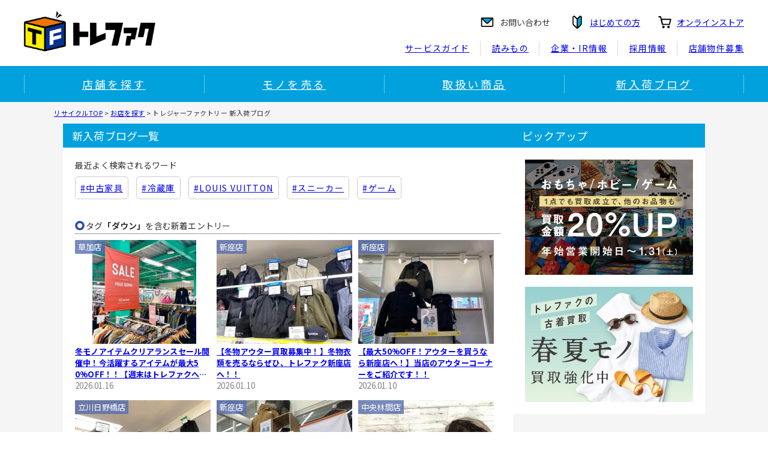

--- FILE ---
content_type: text/html; charset=UTF-8
request_url: https://www.treasure-f.com/shop/tg/655
body_size: 13997
content:
<!DOCTYPE html>
<html lang="ja">
<head prefix="og: http://ogp.me/ns#">
  <meta http-equiv="Content-Type" content="text/html; charset=UTF-8">
<meta http-equiv="Content-Script-Type" content="text/javascript">
<meta http-equiv="Content-Style-Type" content="text/css">
<title>ダウン <NEW>掘り出し物が買取新入荷！通販サイトもお得｜トレファク</title>
<meta name="keywords" content="ダウン,リサイクルショップ,リサイクル,買取,中古,トレジャーファクトリー">
<meta name="description" content="こちらは[ダウン]に関する新入荷ブログページになります。新着買取商品・掘り出しの中古品情報！こちらのページでは「冬モノアイテムクリアランスセール開催中！今活躍するアイテムが最大50%OFF！！【週末はトレファクへ♪♪】」や「【冬物アウター買取募集中！】冬物衣類を売るならぜひ、トレファク新座店へ！！」などの新入荷ブログ情報をお知らせしています。">
<meta name="robots" content="index,follow,noydir,noodp">
<meta http-equiv="content-language" content="ja">
<meta name="author" content="株式会社 トレジャーファクトリー">
<meta name="viewport" content="width=1280">
  <link rel="alternate" media="only screen and (max-width: 640px)" href="https://www.treasure-f.com/smartphone/shop/tg/655">
  <link rel="next" href="https://www.treasure-f.com/shop/tg/655/key2" />
  <link rel="stylesheet" href="https://www.treasure-f.com/css/common.css?ver=1768439001" type="text/css" media="all">
  <link rel="stylesheet" href="https://www.treasure-f.com/css/sub.css?ver=1768439001" type="text/css" media="all">
  <link rel="preconnect" href="https://fonts.googleapis.com">
  <link rel="preconnect" href="https://fonts.gstatic.com" crossorigin>
  <link href="https://fonts.googleapis.com/css2?family=Noto+Sans+JP:wght@400;500;700&display=swap" rel="stylesheet">

  <link href="https://www.treasure-f.com/css/ui-lightness/jquery-ui-1.8.23.custom.css" type="text/css" rel="stylesheet" media="all">


        <link rel="icon" type="image/x-icon" href="https://www.treasure-f.com/images/cdn/favicon.ico">
    <link rel="icon" href="https://www.treasure-f.com/images/cdn/favicon.svg" sizes="any" type="image/svg+xml">
    <link rel="apple-touch-icon" href="https://www.treasure-f.com/images/apple-touch-icon.png">

    <link rel="preload" href="https://www.treasure-f.com/images/cdn/pc/top/logo.png.webp" as="image">
    <link rel="preload" href="https://www.treasure-f.com/images/cdn/pc/top/icn_contact.svg" as="image">
    <link rel="preload" href="https://www.treasure-f.com/images/cdn/pc/top/icn_first.svg" as="image">
    <link rel="preload" href="https://www.treasure-f.com/images/cdn/pc/top/icn_online.svg" as="image">
    <link href="https://www.treasure-f.com/css/topics_all.css?ver=1768439001" type="text/css" rel="stylesheet" media="all">
  <link href="https://www.treasure-f.com/css/sub.css?ver=1768439001" type="text/css" rel="stylesheet" media="all">

<script src="https://ajax.googleapis.com/ajax/libs/jquery/1.8.2/jquery.min.js" type="text/javascript"></script>

  <meta property="og:title" content="トレファク【トレジャーファクトリー】総合リサイクルショップ｜家具・家電の買取・販売" />
  <meta property="og:description" content="リサイクルショップ トレジャーファクトリー。全国にリサイクルショップを展開し、大型家具・家電から洋服・雑貨・高級品・ブランド品までさまざまな商品の買取・販売をおこなっております。">
  <meta property="og:image" content="https://www.treasure-f.com/images/common/ogp.png">
  <meta name="twitter:card" content="summary_large_image">
  <meta property="og:type" content="blog">
  <meta property="og:url" content="treasure-f.cdn-trefac.com/shop/tg/655">
  <meta property="og:site_name" content="リサイクルショップ トレジャーファクトリー 新入荷＆買取情報">
  <meta property="fb:app_id" content="444652208936414">

  <link rel="canonical" href="https://www.treasure-f.com/shop/topics.html">

</head>

<body>
  
<!-- Google Tag Manager -->
<noscript><iframe src="//www.googletagmanager.com/ns.html?id=GTM-PMQB6Q"
height="0" width="0" style="display:none;visibility:hidden"></iframe></noscript>
<script>(function(w,d,s,l,i){w[l]=w[l]||[];w[l].push({'gtm.start':
new Date().getTime(),event:'gtm.js'});var f=d.getElementsByTagName(s)[0],
j=d.createElement(s),dl=l!='dataLayer'?'&l='+l:'';j.async=true;j.src=
'//www.googletagmanager.com/gtm.js?id='+i+dl;f.parentNode.insertBefore(j,f);
})(window,document,'script','dataLayer','GTM-PMQB6Q');</script>
<!-- End Google Tag Manager -->

  <header>
    <!--ロゴ・サブナビ・トレファクONLINEリンク-->
<div class="header_1">
  <h1><a href="https://www.treasure-f.com/"><img src="https://www.treasure-f.com/images/cdn/pc/top/logo.png.webp" alt="トレジャーファクトリー/トレファク" width="640" height="200" class="header_logo_img"></a></h1>
  <div>
    <ul class="sub_nav1">
      <li class="header_contact" id="contactLink">
        <div class="header_contact_nav_link">
          <span>お問い合わせ</span>
          <div class="header_contact_pulldown" data-isShow="false" id="contactPulldown">
            <ul class="header_contact_pulldown_sort">
              <li class="header_contact_pulldown_sort_item"><a href="https://www.treasure-f.com/contact/" class="header_contact_pulldown_sort_btn">個人のお客様</a></li>
              <li class="header_contact_pulldown_sort_item"><a href="https://www.treasure-f.com/inquiry/" class="header_contact_pulldown_sort_btn">法人のお客様</a></li>
            </ul>
          </div>
        </div>
      </li>
      <li class="header_first"><a href="https://www.treasure-f.com/first/">はじめての方</a></li>
      <li class="header_online"><a href="https://ec.treasure-f.com/" target="_blank" rel="noopener">オンラインストア</a></li>
    </ul>
    <ul class="sub_nav2">
      <li><a href="https://www.treasure-f.com/service/">サービスガイド</a></li>
      <li><a href="https://www.treasure-f.com/contents/sp/">読みもの</a></li>
      <li><a href="https://www.treasurefactory.co.jp/" target="_blank" rel="noopener">企業・IR情報</a></li>
      <li><a href="https://www.treasurefactory-recruit.jp/?type=tfsite" target="_blank" rel="noopener">採用情報</a></li>
      <li><a href="https://www.treasure-f.com/estate/">店舗物件募集</a></li>
    </ul>
  </div>
</div>
<!--ナビゲーション-->
<nav>
  <ul>
    <li class="menu_hover main_nav main_nav_tenpo"><span><a href="https://www.treasure-f.com/shop/">店舗を探す</a></span></li>
    <li class="menu_hover main_nav"><span><a href="https://www.treasure-f.com/sell/">モノを売る</a></span></li>
    <li class="menu_hover main_nav"><span><a href="https://www.treasure-f.com/goods/">取扱い商品</a></span></li>
    <li class="main_nav"><span><a href="https://www.treasure-f.com/shop/topics.html">新入荷ブログ</a></span></li>
  </ul>
</nav>
  </header>

  <div class="bg_color"><!-- ※subが無いページは必要なし-->
    <!-- パンくず -->
  <div id="crumb" xmlns:v="http://rdf.data-vocabulary.org/#"><span typeof="v:Breadcrumb"><a href="https://www.treasure-f.com/" title="リサイクルTOPページへ" rel="v:url" property="v:title">リサイクルTOP</a></span>&nbsp;&gt;&nbsp;<span typeof="v:Breadcrumb"><a href="https://www.treasure-f.com/shop/" title="お店を探すページへ" rel="v:url" property="v:title">お店を探す</a></span>&nbsp;&gt;&nbsp;<h2>トレジャーファクトリー 新入荷ブログ</h2></div> 
<!-- /パンくず -->
    <main class="clearfix">
      <!-- MAIN -->
      <article class="article_2col">
        <h2 class="sub_ttl_h2 topi_title">新入荷ブログ一覧</h2>

        <div class="inner">
          <div class="topi_search_tag">
            <p class="notice_words_note">最近よく検索されるワード</p>
            <ul class="clearfix notice_words">
              <li><a href="https://www.treasure-f.com/shop/tg/72692">#中古家具</a></li>
              <li><a href="https://www.treasure-f.com/shop/tg/601">#冷蔵庫</a></li>
              <li><a href="https://www.treasure-f.com/shop/tg/71402">#LOUIS VUITTON</a></li>
              <li><a href="https://www.treasure-f.com/shop/tg/592">#スニーカー</a></li>
              <li><a href="https://www.treasure-f.com/shop/tg/579">#ゲーム</a></li>
            </ul>
          </div>

          <!-- camp_banner.tpl -->

<!-- お酒ブログ用買取バナー -->
<!-- /お酒買取バナー -->
                    
          
                    
          
          
          
          
          
          
          
                    
                    
                      <div class="search_result"><h4>タグ<strong>「ダウン」</strong>を含む新着エントリー</h4></div>
                                
            
                          <ul class="blog_list clearfix">
                <li>
                            <a href="https://www.treasure-f.com/shop/2/topics/565888/"  >                              <img src="https://www.treasure-f.com/images/blog/2/565888/w230/20260115200700blog002.jpg" class="over" alt="トレファク草加店ブログ" width="230" class="over" >
                          </a>            <h3><a href="https://www.treasure-f.com/shop/2/topics/565888/"  >冬モノアイテムクリアランスセール開催中！今活躍するアイテムが最大50%OFF！！【週末はトレファクへ♪♪】</a></h3>
            <p class="date">2026.01.16</p>
            <p class="shop_blog_name">草加店</p>
            </li>
                                  
            
                              <li>
                              <a href="https://www.treasure-f.com/shop/217/topics/565014/"  >                              <img src="https://www.treasure-f.com/images/blog/217/565014/w230/20260110123453blog217.jpg" class="over" alt="トレファク新座店ブログ" width="230" class="over" >
                          </a>            <h3><a href="https://www.treasure-f.com/shop/217/topics/565014/"  >【冬物アウター買取募集中！】冬物衣類を売るならぜひ、トレファク新座店へ！！</a></h3>
            <p class="date">2026.01.10</p>
            <p class="shop_blog_name">新座店</p>
            </li>
                                  
            
                                <li class="last">
                        <a href="https://www.treasure-f.com/shop/217/topics/564675/"  >                              <img src="https://www.treasure-f.com/images/blog/217/564675/w230/20260108112818blog217.jpg" class="over" alt="トレファク新座店ブログ" width="230" class="over" >
                          </a>            <h3><a href="https://www.treasure-f.com/shop/217/topics/564675/"  >【最大50%OFF！アウターを買うなら新座店へ！】当店のアウターコーナーをご紹介です！！</a></h3>
            <p class="date">2026.01.10</p>
            <p class="shop_blog_name">新座店</p>
            </li>
                          </ul>
                                  
            
                          <ul class="blog_list clearfix">
                <li>
                            <a href="https://www.treasure-f.com/shop/31/topics/561977/"  >                              <img src="https://www.treasure-f.com/images/blog/31/561977/w230/20251219120519blog031.jpg" class="over" alt="トレファク立川日野橋店ブログ" width="230" class="over" >
                          </a>            <h3><a href="https://www.treasure-f.com/shop/31/topics/561977/"  >ダウンジャケットの買取ならトレファクへ！</a></h3>
            <p class="date">2025.12.19</p>
            <p class="shop_blog_name">立川日野橋店</p>
            </li>
                                  
            
                              <li>
                              <a href="https://www.treasure-f.com/shop/217/topics/561412/"  >                              <img src="https://www.treasure-f.com/images/blog/217/561412/w230/20251215182414blog217.jpg" class="over" alt="トレファク新座店ブログ" width="230" class="over" >
                          </a>            <h3><a href="https://www.treasure-f.com/shop/217/topics/561412/"  >【冬物アウター買取強化中！】当店のTHE NORTH FACEコーナーのご紹介です！！</a></h3>
            <p class="date">2025.12.19</p>
            <p class="shop_blog_name">新座店</p>
            </li>
                                  
            
                                <li class="last">
                        <a href="https://www.treasure-f.com/shop/38/topics/561554/"  >                              <img src="https://www.treasure-f.com/images/blog/38/561554/w230/20251216174920blog038.jpg" class="over" alt="トレファク中央林間店ブログ" width="230" class="over" >
                          </a>            <h3><a href="https://www.treasure-f.com/shop/38/topics/561554/"  >【冬モノ衣類大量展示中！！】冬モノ売るなら12月です！！</a></h3>
            <p class="date">2025.12.16</p>
            <p class="shop_blog_name">中央林間店</p>
            </li>
                          </ul>
                                  
            
                          <ul class="blog_list clearfix">
                <li>
                            <a href="https://www.treasure-f.com/shop/640/topics/558459/"  >                              <img src="https://www.treasure-f.com/images/blog/640/558459/w230/20251126200552blog640.jpg" class="over" alt="トレファク摂津店ブログ" width="230" class="over" >
                          </a>            <h3><a href="https://www.treasure-f.com/shop/640/topics/558459/"  >【ダウンの紹介】THE NORTH FACEのダウンご紹介します！！</a></h3>
            <p class="date">2025.11.26</p>
            <p class="shop_blog_name">摂津店</p>
            </li>
                                  
            
                              <li>
                              <a href="https://www.treasure-f.com/shop/583/topics/558279/"  >                              <img src="https://www.treasure-f.com/images/blog/583/558279/w230/20251125192349blog583.jpg" class="over" alt="トレファク三芳店ブログ" width="230" class="over" >
                          </a>            <h3><a href="https://www.treasure-f.com/shop/583/topics/558279/"  >【NANGA】直近入荷！！NANGAのダウンシュラフを5点ご紹介！！</a></h3>
            <p class="date">2025.11.25</p>
            <p class="shop_blog_name">三芳店</p>
            </li>
                                  
            
                                <li class="last">
                        <a href="https://www.treasure-f.com/shop/328/topics/558101/"  >                              <img src="https://www.treasure-f.com/images/blog/328/558101/w230/20251124132812blog328.jpg" class="over" alt="トレファク花見川作新台店ブログ" width="230" class="over" >
                          </a>            <h3><a href="https://www.treasure-f.com/shop/328/topics/558101/"  >THE NORTH FACE（ザ ノース フェイス）ダウンパンツ入荷しました！！</a></h3>
            <p class="date">2025.11.24</p>
            <p class="shop_blog_name">花見川作新台店</p>
            </li>
                          </ul>
                                  
            
                          <ul class="blog_list clearfix">
                <li>
                            <a href="https://www.treasure-f.com/shop/0/topics/557656/"  >                              <img src="https://www.treasure-f.com/images/blog/0/557656/w230/20251121125731blog000.jpg" class="over" alt="トレファク足立西新井店ブログ" width="230" class="over" >
                          </a>            <h3><a href="https://www.treasure-f.com/shop/0/topics/557656/"  >【通年買取ブランド】MONCLER (モンクレール)ダウンコートをご紹介</a></h3>
            <p class="date">2025.11.21</p>
            <p class="shop_blog_name">足立西新井店</p>
            </li>
                                  
            
                              <li>
                              <a href="https://www.treasure-f.com/shop/328/topics/556669/"  >                              <img src="https://www.treasure-f.com/images/blog/328/556669/w230/20251114183444blog328.jpg" class="over" alt="トレファク花見川作新台店ブログ" width="230" class="over" >
                          </a>            <h3><a href="https://www.treasure-f.com/shop/328/topics/556669/"  >冬物衣類をお買い求めの際はぜひトレファク花見川作新台店まで！！</a></h3>
            <p class="date">2025.11.14</p>
            <p class="shop_blog_name">花見川作新台店</p>
            </li>
                                  
            
                                <li class="last">
                        <a href="https://www.treasure-f.com/shop/31/topics/555199/"  >                              <img src="https://www.treasure-f.com/images/blog/31/555199/w230/20251105164855blog031.jpg" class="over" alt="トレファク立川日野橋店ブログ" width="230" class="over" >
                          </a>            <h3><a href="https://www.treasure-f.com/shop/31/topics/555199/"  >【Patagonia （パタゴニア）】 メンズ S DAS PARKA が入荷しました！！</a></h3>
            <p class="date">2025.11.05</p>
            <p class="shop_blog_name">立川日野橋店</p>
            </li>
                          </ul>
                                  
            
                          <ul class="blog_list clearfix">
                <li>
                            <a href="https://www.treasure-f.com/shop/406/topics/553791/"  >                              <img src="https://www.treasure-f.com/images/blog/406/553791/w230/20251027121850blog406.jpg" class="over" alt="トレファク高槻店ブログ" width="230" class="over" >
                          </a>            <h3><a href="https://www.treasure-f.com/shop/406/topics/553791/"  >【メンズダウン買取中】MONCLERダウン入荷しました☆</a></h3>
            <p class="date">2025.10.27</p>
            <p class="shop_blog_name">高槻店</p>
            </li>
                                  
            
                              <li>
                              <a href="https://www.treasure-f.com/shop/406/topics/552814/"  >                              <img src="https://www.treasure-f.com/images/blog/406/552814/w230/20251020112516blog406.jpg" class="over" alt="トレファク高槻店ブログ" width="230" class="over" >
                          </a>            <h3><a href="https://www.treasure-f.com/shop/406/topics/552814/"  >【レディースダウン買取強化中】MONCLERのご紹介です！！</a></h3>
            <p class="date">2025.10.20</p>
            <p class="shop_blog_name">高槻店</p>
            </li>
                                  
            
                                <li class="last">
                        <a href="https://www.treasure-f.com/shop/406/topics/552291/"  >                              <img src="https://www.treasure-f.com/images/blog/406/552291/w230/20251016120836blog406.jpg" class="over" alt="トレファク高槻店ブログ" width="230" class="over" >
                          </a>            <h3><a href="https://www.treasure-f.com/shop/406/topics/552291/"  >【冬モノ衣類買取強化中】ダウンジャケット売るのも買うのもトレファク！！</a></h3>
            <p class="date">2025.10.16</p>
            <p class="shop_blog_name">高槻店</p>
            </li>
                          </ul>
                                  
            
                          <ul class="blog_list clearfix">
                <li>
                            <a href="https://www.treasure-f.com/shop/469/topics/552234/"  >                              <img src="https://www.treasure-f.com/images/blog/469/552234/w230/20251015185855blog469.jpg" class="over" alt="トレファクピエリ守山店ブログ" width="230" class="over" >
                          </a>            <h3><a href="https://www.treasure-f.com/shop/469/topics/552234/"  >【アウトドアブランド買取強化中】mont-bell(モンベル)よりダウンジャケットのご紹介です。</a></h3>
            <p class="date">2025.10.15</p>
            <p class="shop_blog_name">ピエリ守山店</p>
            </li>
                                  
            
                              <li>
                              <a href="https://www.treasure-f.com/shop/583/topics/551844/"  >                              <img src="https://www.treasure-f.com/images/blog/583/551844/w230/20251012171300blog583e.jpg" class="over" alt="トレファク三芳店ブログ" width="230" class="over" >
                          </a>            <h3><a href="https://www.treasure-f.com/shop/583/topics/551844/"  >【ナンガ特集！！】これからの季節に大活躍！？秋冬キャンプにおすすめのシュラフ5選</a></h3>
            <p class="date">2025.10.12</p>
            <p class="shop_blog_name">三芳店</p>
            </li>
                                  
            
                                <li class="last">
                        <a href="https://www.treasure-f.com/shop/391/topics/551292/"  >                              <img src="https://www.treasure-f.com/images/blog/391/551292/w230/20251008143103blog391.jpg" class="over" alt="トレファク神戸新長田店ブログ" width="230" class="over" >
                          </a>            <h3><a href="https://www.treasure-f.com/shop/391/topics/551292/"  >『トレファク買取週間』買取20％UPキャンペーン！THE NORTH FACEのダウンのご紹介です</a></h3>
            <p class="date">2025.10.11</p>
            <p class="shop_blog_name">神戸新長田店</p>
            </li>
                          </ul>
                                  
            
                          <ul class="blog_list clearfix">
                <li>
                            <a href="https://www.treasure-f.com/shop/406/topics/551502/"  >                              <img src="https://www.treasure-f.com/images/blog/406/551502/w230/20251010113652blog406.jpg" class="over" alt="トレファク高槻店ブログ" width="230" class="over" >
                          </a>            <h3><a href="https://www.treasure-f.com/shop/406/topics/551502/"  >【冬モノ衣類買取強化中】THE NORTH FACEダウンのご紹介です！！</a></h3>
            <p class="date">2025.10.10</p>
            <p class="shop_blog_name">高槻店</p>
            </li>
                                  
            
                              <li>
                              <a href="https://www.treasure-f.com/shop/753/topics/551377/"  >                              <img src="https://www.treasure-f.com/images/blog/753/551377/w230/20251009113413blog753.jpg" class="over" alt="トレファク東大阪店ブログ" width="230" class="over" >
                          </a>            <h3><a href="https://www.treasure-f.com/shop/753/topics/551377/"  >THE NORTH FACE（ノースフェイス）のダウンジャケットのご紹介です！！</a></h3>
            <p class="date">2025.10.09</p>
            <p class="shop_blog_name">東大阪店</p>
            </li>
                                  
            
                                <li class="last">
                        <a href="https://www.treasure-f.com/shop/723/topics/551134/"  >                              <img src="https://www.treasure-f.com/images/blog/723/551134/w230/20251008140121blog723.jpg" class="over" alt="トレファク堺福田店ブログ" width="230" class="over" >
                          </a>            <h3><a href="https://www.treasure-f.com/shop/723/topics/551134/"  >売るなら今がチャンス！買取20％UPキャンペーン！『トレファク買取週間』開催致します！</a></h3>
            <p class="date">2025.10.08</p>
            <p class="shop_blog_name">堺福田店</p>
            </li>
                          </ul>
                      
                    <!-- pager -->
          <div class="pager">
            <div class="paging clearfix">
              <ul class="p_navi clearfix">
                                  <li class="is-current">1</li><li><a href="https://www.treasure-f.com/shop/tg/655/key2?tagid=655" class="">2</a></li><li><a href="https://www.treasure-f.com/shop/tg/655/key3?tagid=655" class="">3</a></li><li><a href="https://www.treasure-f.com/shop/tg/655/key4?tagid=655" class="">4</a></li><li><a href="https://www.treasure-f.com/shop/tg/655/key5?tagid=655" class="">5</a></li><span class="is-separater">…</span><li><a href="https://www.treasure-f.com/shop/tg/655/key23?tagid=655" class="is-last">23</a></li><li><a href="https://www.treasure-f.com/shop/tg/655/key2?tagid=655" class="is-next"></a></li>
                              </ul>
            </div>
          </div>
        <!-- /pager -->
        </div>
        <!-- Topics main -->
      </article>
      <!-- MAIN -->
      <aside>
      <!-- １段目　ページごと振り分け -->

  <div class="sub_1">

    <div id="relation_cont">
<h3>関連コンテンツ</h3>
  <div id="rel_cont">
    <div class="sub_lay">
      <ul class="bnr_list">
            
            
            
                  
                  
                  
      </ul>
    </div>
  </div>
</div>
<!-- pickup_bnr.tpl -->
  <div class="pickup_bnr bnrBox" id="pickup_bnr">
    <h3 >ピックアップ</h3>
    <div class="sub_lay">
      <ul class="bnr_list">
                                        <li>
          <a href="https://www.treasure-f.com/sp/toy_hobby_sell/" class="mainbanner_list_btn" >
            <img src="https://www.treasure-f.com/image/banner/common/2/toy_hobby_sell_20260101.jpg" width="522" height="358" alt="おもちゃ・ホビー・ゲーム　1点でも買取成立で、他のお品物も買取金額20%アップ　年始営業開始日から1月31日(土曜日)まで">
          </a>
        </li>
                                        <li>
          <a href="https://www.treasure-f.com/sp/ss-season/" class="mainbanner_list_btn" >
            <img src="https://www.treasure-f.com/image/banner/common/2/ss-season_20260101.jpg" width="522" height="358" alt="トレファクの古着買取　春夏モノ買取強化中">
          </a>
        </li>
            </ul>
    </div>
  </div>




  <script>
    if ($('#rel_cont li').length < 1) {
      $('#relation_cont').remove();
    }
  </script>
  <script>
    if ($('#rel_cont li').length >= 1) {
      $('.pickup_bnr').remove();
    }
  </script>

    <h3>新入荷ブログを検索</h3>
    <div class="sub_lay">
      <div class="sub_1_type_form">
        <!-- サーチエリア -->
        <form method="GET" action="https://www.treasure-f.com/shop/topics.html">
          <div class="search_cont">
            <p class="first">都道府県名</p>
            <select name="pref">
              <option value="">指定なし</option>
                                                <option value="4">宮城県</option>
                                                                <option value="7">福島県</option>
                                                                <option value="8">茨城県</option>
                                                                <option value="9">栃木県</option>
                                                                <option value="10">群馬県</option>
                                                                <option value="11">埼玉県</option>
                                                                <option value="12">千葉県</option>
                                                                <option value="13">東京都</option>
                                                                <option value="14">神奈川県</option>
                                                                <option value="22">静岡県</option>
                                                                <option value="23">愛知県</option>
                                                                <option value="25">滋賀県</option>
                                                                <option value="26">京都府</option>
                                                                <option value="27">大阪府</option>
                                                                <option value="28">兵庫県</option>
                                                                <option value="33">岡山県</option>
                                                                <option value="40">福岡県</option>
                                          </select>
          </div>
          <div class="search_cont">
            <p>店舗名から探す</p>
            <select name="shopid">
              <option value="">指定なし</option>
                                                                              <optgroup label="福島県">
                                                                                                              <option value="15">いわき鹿島店</option>
                                                                                                                                    <option value="17">郡山うねめ通り店</option>
                                                                                                                                    <option value="41">郡山安積店</option>
                                                                                                                                    <option value="61">いわき平店</option>
                                                            </optgroup>
                                                                <optgroup label="茨城県">
                                                                                                              <option value="59">牛久店</option>
                                                                                                                                    <option value="213">龍ヶ崎店</option>
                                                                                                                                    <option value="439">守谷店</option>
                                                                                                                                    <option value="510">つくば店</option>
                                                            </optgroup>
                                                                <optgroup label="栃木県">
                                                                                                              <option value="423">宇都宮インターパークビレッジ店</option>
                                                                                                                                    <option value="674">トナリエ宇都宮店</option>
                                                            </optgroup>
                                                                <optgroup label="群馬県">
                                                                                                              <option value="279">伊勢崎フォリオ安堀店</option>
                                                                                                                                    <option value="281">ベイシア前橋モール店</option>
                                                                                                                                    <option value="305">高崎下之城店</option>
                                                                                                                                    <option value="372">館林店</option>
                                                                                                                                    <option value="533">太田店</option>
                                                                                                                                    <option value="617">伊勢崎宮子店</option>
                                                            </optgroup>
                                                                <optgroup label="埼玉県">
                                                                                                              <option value="2">草加店</option>
                                                                                                                                    <option value="3">春日部店</option>
                                                                                                                                    <option value="6">所沢店</option>
                                                                                                                                    <option value="7">浦和店</option>
                                                                                                                                    <option value="9">越谷店</option>
                                                                                                                                    <option value="10">吉川店</option>
                                                                                                                                    <option value="16">大宮店</option>
                                                                                                                                    <option value="24">東浦和店</option>
                                                                                                                                    <option value="25">桶川店</option>
                                                                                                                                    <option value="26">上福岡店</option>
                                                                                                                                    <option value="27">入間店</option>
                                                                                                                                    <option value="28">川越店</option>
                                                                                                                                    <option value="29">鶴ヶ島店</option>
                                                                                                                                    <option value="34">北越谷店</option>
                                                                                                                                    <option value="53">南浦和店</option>
                                                                                                                                    <option value="194">本庄店</option>
                                                                                                                                    <option value="217">新座店</option>
                                                                                                                                    <option value="418">イオンタウン上里店</option>
                                                                                                                                    <option value="481">熊谷駅前店</option>
                                                                                                                                    <option value="485">浦和中尾店</option>
                                                                                                              
                                                                    <option value="814">マーケット久喜店</option>
                                                            </optgroup>
                                                                <optgroup label="千葉県">
                                                                                                              <option value="19">千葉みつわ台店</option>
                                                                                                                                    <option value="45">幕張店</option>
                                                                                                                                    <option value="47">松戸店</option>
                                                                                                                                    <option value="54">市川店</option>
                                                                                                                                    <option value="76">鎌ヶ谷店</option>
                                                                                                                                    <option value="292">柏花野井店</option>
                                                                                                                                    <option value="328">花見川作新台店</option>
                                                                                                                                    <option value="358">野田店</option>
                                                                                                                                    <option value="606">ミスターマックスおゆみ野店</option>
                                                                                                              
                                                                    <option value="700">マーケット千葉おゆみ野店</option>
                                                            </optgroup>
                                                                <optgroup label="東京都">
                                                                                                              <option value="0">足立西新井店</option>
                                                                                                                                    <option value="4">練馬店</option>
                                                                                                                                    <option value="5">三鷹店</option>
                                                                                                                                    <option value="18">町田店</option>
                                                                                                                                    <option value="31">立川日野橋店</option>
                                                                                                                                    <option value="35">南大沢店</option>
                                                                                                                                    <option value="36">東久留米店</option>
                                                                                                                                    <option value="39">上板橋店</option>
                                                                                                                                    <option value="42">稲城若葉台店</option>
                                                                                                                                    <option value="43">武蔵村山店</option>
                                                                                                              
                                                                    <option value="119">楽器吉祥寺店</option>
                                                                                                                                    <option value="209">鶴川店</option>
                                                                                                                                    <option value="475">小平店</option>
                                                                                                                                    <option value="496">八王子めじろ台店</option>
                                                                                                                                    <option value="572">花小金井店</option>
                                                                                                                                    <option value="710">足立扇店</option>
                                                            </optgroup>
                                                                <optgroup label="神奈川県">
                                                                                                              <option value="8">横浜鶴見店</option>
                                                                                                                                    <option value="13">相模原店</option>
                                                                                                                                    <option value="14">横浜青葉店</option>
                                                                                                                                    <option value="37">川崎野川店</option>
                                                                                                                                    <option value="38">中央林間店</option>
                                                                                                                                    <option value="46">大船店</option>
                                                                                                                                    <option value="64">大和店</option>
                                                                                                                                    <option value="134">二俣川店</option>
                                                                                                                                    <option value="409">秦野店</option>
                                                                                                                                    <option value="417">小田原店</option>
                                                                                                                                    <option value="725">藤沢店</option>
                                                                                                                                    <option value="733">横浜下永谷店</option>
                                                            </optgroup>
                                                                                              <optgroup label="愛知県">
                                                                                                              <option value="247">愛知蟹江店</option>
                                                                                                                                    <option value="260">名古屋鳴海店</option>
                                                                                                                                    <option value="278">イオンモール新瑞橋店</option>
                                                                                                                                    <option value="517">長久手店</option>
                                                                                                                                    <option value="542">名古屋徳重店</option>
                                                                                                                                    <option value="610">イオンモール常滑店</option>
                                                                                                                                    <option value="644">リーフウォーク稲沢店</option>
                                                            </optgroup>
                                                                <optgroup label="滋賀県">
                                                                                                              <option value="469">ピエリ守山店</option>
                                                                                                                                    <option value="553">滋賀草津店</option>
                                                            </optgroup>
                                                                <optgroup label="京都府">
                                                                                                              <option value="461">京都宇治店</option>
                                                            </optgroup>
                                                                <optgroup label="大阪府">
                                                                                                              <option value="135">東大阪箕輪店</option>
                                                                                                                                    <option value="145">寝屋川店</option>
                                                                                                                                    <option value="406">高槻店</option>
                                                                                                                                    <option value="530">ラパーク岸和田店</option>
                                                                                                                                    <option value="626">八尾店</option>
                                                                                                                                    <option value="640">摂津店</option>
                                                                                                                                    <option value="723">堺福田店</option>
                                                                                                                                    <option value="753">東大阪店</option>
                                                                                                                                    <option value="854">松原店</option>
                                                            </optgroup>
                                                                <optgroup label="兵庫県">
                                                                                                              <option value="311">イオンモール神戸南店</option>
                                                                                                                                    <option value="391">神戸新長田店</option>
                                                            </optgroup>
                                                                <optgroup label="岡山県">
                                                                                                              <option value="569">岡山平井店</option>
                                                            </optgroup>
                                                                <optgroup label="福岡県">
                                                                                                              <option value="137">福岡春日店</option>
                                                                                                                                    <option value="183">太宰府店</option>
                                                                                                                                    <option value="197">ハローパーク周船寺店</option>
                                                                                                                                    <option value="374">八女店</option>
                                                                                                                                    <option value="479">シュロアモール筑紫野店</option>
                                                            </optgroup>
                                          </select>
            <div class="check">
                              <input type="checkbox" name="near_grp" value="true">近くの店舗も一緒に検索
              
            </div>
          </div>
          <div class="search_cont">
            <p>キーワード</p>
            <input type="text" name="srchword"  id="input">
            <div class="check">例：家具 買取</div>
          </div>
                      <input type="hidden" name="tagid" value="655">
                    <div class="search_btn">
            <button type="submit" class="submit">この条件で検索</button>
          </div>
        </form>
        <!-- //サーチエリア -->
      </div>
    </div>

    <h3>全店アーカイブ</h3>
    <div class="sub_lay">
      <div class="arc_cont">
                                                        <div class="btn 2026"><a>2026年 <span class="sm">(1,516件)</span></a></div>
                        <ul class="sub 2026"  style="display:none" >
                                                                                      <li><a href="https://www.treasure-f.com/shop/topics.html?log=2026-01"  >01月
                      (1,516件)</a></li>
                                                                                                                                                                                                                                                                                                                                                                                                                                                                                                                                                                                                                                                                                                                                                                                                                                                                                                                                                                                                                                                                                                                                                                                                                                                                                                                                                                                                                                                                                                                                                                                                                                                                                                                                                                                                                                                                                                                                                                                                                                                                                                                                                                                                                                                                                                                                                                                                                                                                                                                                                                                                                                                                                                                                                                                                                                                                                                                                                                                                                                                                                                                                                                                                                                                                                                                                                                                                                                                                                                                                                                                                                                                                                                                                                                                                                                                                                                                                                                                                                                                                                                                                                                                                                                                                                                                                                                                                                                                                                                                                                                                                                                                                                                                                                                                                                                                                                                                                                                                                                                                                                                                                                                                                                                                                                                                                                                                                                                                                                                                                                                                                                                                                                                                                                                                                                                                                                                                                                                                                                                                                                                                                                                                                                                                                                                                                                                                                                                                                                                                                                                                                                                                                                                                                                                                                                                                                                                                                                                                                                              </ul>
                                                                  <div class="btn 2025"><a>2025年 <span class="sm">(40,640件)</span></a></div>
                        <ul class="sub 2025"  style="display:none" >
                                                                                                                    <li><a href="https://www.treasure-f.com/shop/topics.html?log=2025-12"  >12月
                      (3,615件)</a></li>
                                                                                                                        <li><a href="https://www.treasure-f.com/shop/topics.html?log=2025-11"  >11月
                      (3,360件)</a></li>
                                                                                                                        <li><a href="https://www.treasure-f.com/shop/topics.html?log=2025-10"  >10月
                      (3,444件)</a></li>
                                                                                                                        <li><a href="https://www.treasure-f.com/shop/topics.html?log=2025-09"  >09月
                      (3,720件)</a></li>
                                                                                                                        <li><a href="https://www.treasure-f.com/shop/topics.html?log=2025-08"  >08月
                      (3,495件)</a></li>
                                                                                                                        <li><a href="https://www.treasure-f.com/shop/topics.html?log=2025-07"  >07月
                      (3,992件)</a></li>
                                                                                                                        <li><a href="https://www.treasure-f.com/shop/topics.html?log=2025-06"  >06月
                      (3,490件)</a></li>
                                                                                                                        <li><a href="https://www.treasure-f.com/shop/topics.html?log=2025-05"  >05月
                      (3,349件)</a></li>
                                                                                                                        <li><a href="https://www.treasure-f.com/shop/topics.html?log=2025-04"  >04月
                      (2,974件)</a></li>
                                                                                                                        <li><a href="https://www.treasure-f.com/shop/topics.html?log=2025-03"  >03月
                      (3,230件)</a></li>
                                                                                                                        <li><a href="https://www.treasure-f.com/shop/topics.html?log=2025-02"  >02月
                      (2,889件)</a></li>
                                                                                                                        <li><a href="https://www.treasure-f.com/shop/topics.html?log=2025-01"  >01月
                      (3,082件)</a></li>
                                                                                                                                                                                                                                                                                                                                                                                                                                                                                                                                                                                                                                                                                                                                                                                                                                                                                                                                                                                                                                                                                                                                                                                                                                                                                                                                                                                                                                                                                                                                                                                                                                                                                                                                                                                                                                                                                                                                                                                                                                                                                                                                                                                                                                                                                                                                                                                                                                                                                                                                                                                                                                                                                                                                                                                                                                                                                                                                                                                                                                                                                                                                                                                                                                                                                                                                                                                                                                                                                                                                                                                                                                                                                                                                                                                                                                                                                                                                                                                                                                                                                                                                                                                                                                                                                                                                                                                                                                                                                                                                                                                                                                                                                                                                                                                                                                                                                                                                                                                                                                                                                                                                                                                                                                                                                                                                                                                                                                                                                                                                                                                                                                                                                                                                                                                                                                                                                                                                                                                                                                                                                                                                                                                                                                                                                                                                                                                                                                                                                                                                                                                                                                                      </ul>
                                                                  <div class="btn 2024"><a>2024年 <span class="sm">(33,954件)</span></a></div>
                        <ul class="sub 2024"  style="display:none" >
                                                                                                                                                                                                                                                                                                                                                                                                                                                                                            <li><a href="https://www.treasure-f.com/shop/topics.html?log=2024-12"  >12月
                      (3,026件)</a></li>
                                                                                                                        <li><a href="https://www.treasure-f.com/shop/topics.html?log=2024-11"  >11月
                      (2,807件)</a></li>
                                                                                                                        <li><a href="https://www.treasure-f.com/shop/topics.html?log=2024-10"  >10月
                      (2,748件)</a></li>
                                                                                                                        <li><a href="https://www.treasure-f.com/shop/topics.html?log=2024-09"  >09月
                      (2,831件)</a></li>
                                                                                                                        <li><a href="https://www.treasure-f.com/shop/topics.html?log=2024-08"  >08月
                      (2,876件)</a></li>
                                                                                                                        <li><a href="https://www.treasure-f.com/shop/topics.html?log=2024-07"  >07月
                      (3,148件)</a></li>
                                                                                                                        <li><a href="https://www.treasure-f.com/shop/topics.html?log=2024-06"  >06月
                      (3,060件)</a></li>
                                                                                                                        <li><a href="https://www.treasure-f.com/shop/topics.html?log=2024-05"  >05月
                      (3,001件)</a></li>
                                                                                                                        <li><a href="https://www.treasure-f.com/shop/topics.html?log=2024-04"  >04月
                      (2,704件)</a></li>
                                                                                                                        <li><a href="https://www.treasure-f.com/shop/topics.html?log=2024-03"  >03月
                      (2,755件)</a></li>
                                                                                                                        <li><a href="https://www.treasure-f.com/shop/topics.html?log=2024-02"  >02月
                      (2,508件)</a></li>
                                                                                                                        <li><a href="https://www.treasure-f.com/shop/topics.html?log=2024-01"  >01月
                      (2,490件)</a></li>
                                                                                                                                                                                                                                                                                                                                                                                                                                                                                                                                                                                                                                                                                                                                                                                                                                                                                                                                                                                                                                                                                                                                                                                                                                                                                                                                                                                                                                                                                                                                                                                                                                                                                                                                                                                                                                                                                                                                                                                                                                                                                                                                                                                                                                                                                                                                                                                                                                                                                                                                                                                                                                                                                                                                                                                                                                                                                                                                                                                                                                                                                                                                                                                                                                                                                                                                                                                                                                                                                                                                                                                                                                                                                                                                                                                                                                                                                                                                                                                                                                                                                                                                                                                                                                                                                                                                                                                                                                                                                                                                                                                                                                                                                                                                                                                                                                                                                                                                                                                                                                                                                                                                                                                                                                                                                                                                                                                                                                                                                                                                                                                                                                                                                                                                                                                                                                                                                                                                                                                                                                                                                                                                                                                                                                                                              </ul>
                                                                  <div class="btn 2023"><a>2023年 <span class="sm">(33,522件)</span></a></div>
                        <ul class="sub 2023"  style="display:none" >
                                                                                                                                                                                                                                                                                                                                                                                                                                                                                                                                                                                                                                                                                                                                                                                                                                                                    <li><a href="https://www.treasure-f.com/shop/topics.html?log=2023-12"  >12月
                      (2,571件)</a></li>
                                                                                                                        <li><a href="https://www.treasure-f.com/shop/topics.html?log=2023-11"  >11月
                      (2,650件)</a></li>
                                                                                                                        <li><a href="https://www.treasure-f.com/shop/topics.html?log=2023-10"  >10月
                      (2,632件)</a></li>
                                                                                                                        <li><a href="https://www.treasure-f.com/shop/topics.html?log=2023-09"  >09月
                      (2,832件)</a></li>
                                                                                                                        <li><a href="https://www.treasure-f.com/shop/topics.html?log=2023-08"  >08月
                      (2,818件)</a></li>
                                                                                                                        <li><a href="https://www.treasure-f.com/shop/topics.html?log=2023-07"  >07月
                      (3,051件)</a></li>
                                                                                                                        <li><a href="https://www.treasure-f.com/shop/topics.html?log=2023-06"  >06月
                      (2,958件)</a></li>
                                                                                                                        <li><a href="https://www.treasure-f.com/shop/topics.html?log=2023-05"  >05月
                      (2,970件)</a></li>
                                                                                                                        <li><a href="https://www.treasure-f.com/shop/topics.html?log=2023-04"  >04月
                      (2,787件)</a></li>
                                                                                                                        <li><a href="https://www.treasure-f.com/shop/topics.html?log=2023-03"  >03月
                      (2,939件)</a></li>
                                                                                                                        <li><a href="https://www.treasure-f.com/shop/topics.html?log=2023-02"  >02月
                      (2,580件)</a></li>
                                                                                                                        <li><a href="https://www.treasure-f.com/shop/topics.html?log=2023-01"  >01月
                      (2,734件)</a></li>
                                                                                                                                                                                                                                                                                                                                                                                                                                                                                                                                                                                                                                                                                                                                                                                                                                                                                                                                                                                                                                                                                                                                                                                                                                                                                                                                                                                                                                                                                                                                                                                                                                                                                                                                                                                                                                                                                                                                                                                                                                                                                                                                                                                                                                                                                                                                                                                                                                                                                                                                                                                                                                                                                                                                                                                                                                                                                                                                                                                                                                                                                                                                                                                                                                                                                                                                                                                                                                                                                                                                                                                                                                                                                                                                                                                                                                                                                                                                                                                                                                                                                                                                                                                                                                                                                                                                                                                                                                                                                                                                                                                                                                                                                                                                                                                                                                                                                                                                                                                                                                                                                                                                                                                                                                                                                                                                                                                                                                                                                                                                                                                                                                                                                                                                                                                                                                                                                                      </ul>
                                                                  <div class="btn 2022"><a>2022年 <span class="sm">(33,847件)</span></a></div>
                        <ul class="sub 2022"  style="display:none" >
                                                                                                                                                                                                                                                                                                                                                                                                                                                                                                                                                                                                                                                                                                                                                                                                                                                                                                                                                                                                                                                                                                                                                                                                                                            <li><a href="https://www.treasure-f.com/shop/topics.html?log=2022-12"  >12月
                      (2,892件)</a></li>
                                                                                                                        <li><a href="https://www.treasure-f.com/shop/topics.html?log=2022-11"  >11月
                      (2,789件)</a></li>
                                                                                                                        <li><a href="https://www.treasure-f.com/shop/topics.html?log=2022-10"  >10月
                      (2,607件)</a></li>
                                                                                                                        <li><a href="https://www.treasure-f.com/shop/topics.html?log=2022-09"  >09月
                      (3,016件)</a></li>
                                                                                                                        <li><a href="https://www.treasure-f.com/shop/topics.html?log=2022-08"  >08月
                      (2,977件)</a></li>
                                                                                                                        <li><a href="https://www.treasure-f.com/shop/topics.html?log=2022-07"  >07月
                      (3,386件)</a></li>
                                                                                                                        <li><a href="https://www.treasure-f.com/shop/topics.html?log=2022-06"  >06月
                      (1,259件)</a></li>
                                                                                                                        <li><a href="https://www.treasure-f.com/shop/topics.html?log=2022-05"  >05月
                      (3,236件)</a></li>
                                                                                                                        <li><a href="https://www.treasure-f.com/shop/topics.html?log=2022-04"  >04月
                      (3,000件)</a></li>
                                                                                                                        <li><a href="https://www.treasure-f.com/shop/topics.html?log=2022-03"  >03月
                      (3,087件)</a></li>
                                                                                                                        <li><a href="https://www.treasure-f.com/shop/topics.html?log=2022-02"  >02月
                      (2,674件)</a></li>
                                                                                                                        <li><a href="https://www.treasure-f.com/shop/topics.html?log=2022-01"  >01月
                      (2,924件)</a></li>
                                                                                                                                                                                                                                                                                                                                                                                                                                                                                                                                                                                                                                                                                                                                                                                                                                                                                                                                                                                                                                                                                                                                                                                                                                                                                                                                                                                                                                                                                                                                                                                                                                                                                                                                                                                                                                                                                                                                                                                                                                                                                                                                                                                                                                                                                                                                                                                                                                                                                                                                                                                                                                                                                                                                                                                                                                                                                                                                                                                                                                                                                                                                                                                                                                                                                                                                                                                                                                                                                                                                                                                                                                                                                                                                                                                                                                                                                                                                                                                                                                                                                                                                                                                                                                                                                                                                                                                                                                                                                                                                                                                                                                                                                                                                                                                                                                                                                                                                                                                                                                                                                                                                                                                                                                                                                                                                                                                                                                                                                                                              </ul>
                                                                  <div class="btn 2021"><a>2021年 <span class="sm">(32,467件)</span></a></div>
                        <ul class="sub 2021"  style="display:none" >
                                                                                                                                                                                                                                                                                                                                                                                                                                                                                                                                                                                                                                                                                                                                                                                                                                                                                                                                                                                                                                                                                                                                                                                                                                                                                                                                                                                                                                                                                                                                                                                                                    <li><a href="https://www.treasure-f.com/shop/topics.html?log=2021-12"  >12月
                      (3,062件)</a></li>
                                                                                                                        <li><a href="https://www.treasure-f.com/shop/topics.html?log=2021-11"  >11月
                      (2,946件)</a></li>
                                                                                                                        <li><a href="https://www.treasure-f.com/shop/topics.html?log=2021-10"  >10月
                      (2,898件)</a></li>
                                                                                                                        <li><a href="https://www.treasure-f.com/shop/topics.html?log=2021-09"  >09月
                      (2,866件)</a></li>
                                                                                                                        <li><a href="https://www.treasure-f.com/shop/topics.html?log=2021-08"  >08月
                      (2,783件)</a></li>
                                                                                                                        <li><a href="https://www.treasure-f.com/shop/topics.html?log=2021-07"  >07月
                      (3,012件)</a></li>
                                                                                                                        <li><a href="https://www.treasure-f.com/shop/topics.html?log=2021-06"  >06月
                      (2,599件)</a></li>
                                                                                                                        <li><a href="https://www.treasure-f.com/shop/topics.html?log=2021-05"  >05月
                      (2,428件)</a></li>
                                                                                                                        <li><a href="https://www.treasure-f.com/shop/topics.html?log=2021-04"  >04月
                      (2,526件)</a></li>
                                                                                                                        <li><a href="https://www.treasure-f.com/shop/topics.html?log=2021-03"  >03月
                      (2,624件)</a></li>
                                                                                                                        <li><a href="https://www.treasure-f.com/shop/topics.html?log=2021-02"  >02月
                      (2,246件)</a></li>
                                                                                                                        <li><a href="https://www.treasure-f.com/shop/topics.html?log=2021-01"  >01月
                      (2,477件)</a></li>
                                                                                                                                                                                                                                                                                                                                                                                                                                                                                                                                                                                                                                                                                                                                                                                                                                                                                                                                                                                                                                                                                                                                                                                                                                                                                                                                                                                                                                                                                                                                                                                                                                                                                                                                                                                                                                                                                                                                                                                                                                                                                                                                                                                                                                                                                                                                                                                                                                                                                                                                                                                                                                                                                                                                                                                                                                                                                                                                                                                                                                                                                                                                                                                                                                                                                                                                                                                                                                                                                                                                                                                                                                                                                                                                                                                                                                                                                                                                                                                                                                                                                                                                                                                                                                                                                                                                                                                                                                                                                                                                                                                                                                                                                                                                                                                                                                                                                                                                                                                                                                                                                                                                                      </ul>
                                                                  <div class="btn 2020"><a>2020年 <span class="sm">(26,560件)</span></a></div>
                        <ul class="sub 2020"  style="display:none" >
                                                                                                                                                                                                                                                                                                                                                                                                                                                                                                                                                                                                                                                                                                                                                                                                                                                                                                                                                                                                                                                                                                                                                                                                                                                                                                                                                                                                                                                                                                                                                                                                                                                                                                                                                                                                                                                                                                                                                                                            <li><a href="https://www.treasure-f.com/shop/topics.html?log=2020-12"  >12月
                      (2,608件)</a></li>
                                                                                                                        <li><a href="https://www.treasure-f.com/shop/topics.html?log=2020-11"  >11月
                      (2,589件)</a></li>
                                                                                                                        <li><a href="https://www.treasure-f.com/shop/topics.html?log=2020-10"  >10月
                      (2,509件)</a></li>
                                                                                                                        <li><a href="https://www.treasure-f.com/shop/topics.html?log=2020-09"  >09月
                      (2,574件)</a></li>
                                                                                                                        <li><a href="https://www.treasure-f.com/shop/topics.html?log=2020-08"  >08月
                      (2,305件)</a></li>
                                                                                                                        <li><a href="https://www.treasure-f.com/shop/topics.html?log=2020-07"  >07月
                      (2,435件)</a></li>
                                                                                                                        <li><a href="https://www.treasure-f.com/shop/topics.html?log=2020-06"  >06月
                      (2,358件)</a></li>
                                                                                                                        <li><a href="https://www.treasure-f.com/shop/topics.html?log=2020-05"  >05月
                      (976件)</a></li>
                                                                                                                        <li><a href="https://www.treasure-f.com/shop/topics.html?log=2020-04"  >04月
                      (1,096件)</a></li>
                                                                                                                        <li><a href="https://www.treasure-f.com/shop/topics.html?log=2020-03"  >03月
                      (2,456件)</a></li>
                                                                                                                        <li><a href="https://www.treasure-f.com/shop/topics.html?log=2020-02"  >02月
                      (2,257件)</a></li>
                                                                                                                        <li><a href="https://www.treasure-f.com/shop/topics.html?log=2020-01"  >01月
                      (2,397件)</a></li>
                                                                                                                                                                                                                                                                                                                                                                                                                                                                                                                                                                                                                                                                                                                                                                                                                                                                                                                                                                                                                                                                                                                                                                                                                                                                                                                                                                                                                                                                                                                                                                                                                                                                                                                                                                                                                                                                                                                                                                                                                                                                                                                                                                                                                                                                                                                                                                                                                                                                                                                                                                                                                                                                                                                                                                                                                                                                                                                                                                                                                                                                                                                                                                                                                                                                                                                                                                                                                                                                                                                                                                                                                                                                                                                                                                                                                                                                                                                                                                                                                                                                                                                                                                                                                                                                                                                                                                                                                                                                                                                                                                                                                                                                                                                                                                              </ul>
                                                                  <div class="btn 2019"><a>2019年 <span class="sm">(24,324件)</span></a></div>
                        <ul class="sub 2019"  style="display:none" >
                                                                                                                                                                                                                                                                                                                                                                                                                                                                                                                                                                                                                                                                                                                                                                                                                                                                                                                                                                                                                                                                                                                                                                                                                                                                                                                                                                                                                                                                                                                                                                                                                                                                                                                                                                                                                                                                                                                                                                                                                                                                                                                                                                                                                                                                                                                                                                    <li><a href="https://www.treasure-f.com/shop/topics.html?log=2019-12"  >12月
                      (2,460件)</a></li>
                                                                                                                        <li><a href="https://www.treasure-f.com/shop/topics.html?log=2019-11"  >11月
                      (2,342件)</a></li>
                                                                                                                        <li><a href="https://www.treasure-f.com/shop/topics.html?log=2019-10"  >10月
                      (2,301件)</a></li>
                                                                                                                        <li><a href="https://www.treasure-f.com/shop/topics.html?log=2019-09"  >09月
                      (2,325件)</a></li>
                                                                                                                        <li><a href="https://www.treasure-f.com/shop/topics.html?log=2019-08"  >08月
                      (2,383件)</a></li>
                                                                                                                        <li><a href="https://www.treasure-f.com/shop/topics.html?log=2019-07"  >07月
                      (2,738件)</a></li>
                                                                                                                        <li><a href="https://www.treasure-f.com/shop/topics.html?log=2019-06"  >06月
                      (1,938件)</a></li>
                                                                                                                        <li><a href="https://www.treasure-f.com/shop/topics.html?log=2019-05"  >05月
                      (1,599件)</a></li>
                                                                                                                        <li><a href="https://www.treasure-f.com/shop/topics.html?log=2019-04"  >04月
                      (1,683件)</a></li>
                                                                                                                        <li><a href="https://www.treasure-f.com/shop/topics.html?log=2019-03"  >03月
                      (1,576件)</a></li>
                                                                                                                        <li><a href="https://www.treasure-f.com/shop/topics.html?log=2019-02"  >02月
                      (1,372件)</a></li>
                                                                                                                        <li><a href="https://www.treasure-f.com/shop/topics.html?log=2019-01"  >01月
                      (1,607件)</a></li>
                                                                                                                                                                                                                                                                                                                                                                                                                                                                                                                                                                                                                                                                                                                                                                                                                                                                                                                                                                                                                                                                                                                                                                                                                                                                                                                                                                                                                                                                                                                                                                                                                                                                                                                                                                                                                                                                                                                                                                                                                                                                                                                                                                                                                                                                                                                                                                                                                                                                                                                                                                                                                                                                                                                                                                                                                                                                                                                                                                                                                                                                                                                                                                                                                                                                                                                                                                                                                                                                                                                                                                                                                                                                                                                                                                                                                                                                                                                                                                                                                                                                                                                                                                                                                                                                                                                                                                                                      </ul>
                                                                  <div class="btn 2018"><a>2018年 <span class="sm">(20,252件)</span></a></div>
                        <ul class="sub 2018"  style="display:none" >
                                                                                                                                                                                                                                                                                                                                                                                                                                                                                                                                                                                                                                                                                                                                                                                                                                                                                                                                                                                                                                                                                                                                                                                                                                                                                                                                                                                                                                                                                                                                                                                                                                                                                                                                                                                                                                                                                                                                                                                                                                                                                                                                                                                                                                                                                                                                                                                                                                                                                                                                                                                                                                                                                                                                            <li><a href="https://www.treasure-f.com/shop/topics.html?log=2018-12"  >12月
                      (1,763件)</a></li>
                                                                                                                        <li><a href="https://www.treasure-f.com/shop/topics.html?log=2018-11"  >11月
                      (1,685件)</a></li>
                                                                                                                        <li><a href="https://www.treasure-f.com/shop/topics.html?log=2018-10"  >10月
                      (1,518件)</a></li>
                                                                                                                        <li><a href="https://www.treasure-f.com/shop/topics.html?log=2018-09"  >09月
                      (1,566件)</a></li>
                                                                                                                        <li><a href="https://www.treasure-f.com/shop/topics.html?log=2018-08"  >08月
                      (1,592件)</a></li>
                                                                                                                        <li><a href="https://www.treasure-f.com/shop/topics.html?log=2018-07"  >07月
                      (1,848件)</a></li>
                                                                                                                        <li><a href="https://www.treasure-f.com/shop/topics.html?log=2018-06"  >06月
                      (1,771件)</a></li>
                                                                                                                        <li><a href="https://www.treasure-f.com/shop/topics.html?log=2018-05"  >05月
                      (1,749件)</a></li>
                                                                                                                        <li><a href="https://www.treasure-f.com/shop/topics.html?log=2018-04"  >04月
                      (1,579件)</a></li>
                                                                                                                        <li><a href="https://www.treasure-f.com/shop/topics.html?log=2018-03"  >03月
                      (1,754件)</a></li>
                                                                                                                        <li><a href="https://www.treasure-f.com/shop/topics.html?log=2018-02"  >02月
                      (1,625件)</a></li>
                                                                                                                        <li><a href="https://www.treasure-f.com/shop/topics.html?log=2018-01"  >01月
                      (1,802件)</a></li>
                                                                                                                                                                                                                                                                                                                                                                                                                                                                                                                                                                                                                                                                                                                                                                                                                                                                                                                                                                                                                                                                                                                                                                                                                                                                                                                                                                                                                                                                                                                                                                                                                                                                                                                                                                                                                                                                                                                                                                                                                                                                                                                                                                                                                                                                                                                                                                                                                                                                                                                                                                                                                                                                                                                                                                                                                                                                                                                                                                                                                                                                                                                                                                                                                                                                                                                                                                                                                                                                                                                                                                                                                                                                                                                                                                                                                                                                                                                                                                                                                              </ul>
                                                                  <div class="btn 2017"><a>2017年 <span class="sm">(19,543件)</span></a></div>
                        <ul class="sub 2017"  style="display:none" >
                                                                                                                                                                                                                                                                                                                                                                                                                                                                                                                                                                                                                                                                                                                                                                                                                                                                                                                                                                                                                                                                                                                                                                                                                                                                                                                                                                                                                                                                                                                                                                                                                                                                                                                                                                                                                                                                                                                                                                                                                                                                                                                                                                                                                                                                                                                                                                                                                                                                                                                                                                                                                                                                                                                                                                                                                                                                                                                                                                                                                                                                                                                    <li><a href="https://www.treasure-f.com/shop/topics.html?log=2017-12"  >12月
                      (1,852件)</a></li>
                                                                                                                        <li><a href="https://www.treasure-f.com/shop/topics.html?log=2017-11"  >11月
                      (1,894件)</a></li>
                                                                                                                        <li><a href="https://www.treasure-f.com/shop/topics.html?log=2017-10"  >10月
                      (1,937件)</a></li>
                                                                                                                        <li><a href="https://www.treasure-f.com/shop/topics.html?log=2017-09"  >09月
                      (1,695件)</a></li>
                                                                                                                        <li><a href="https://www.treasure-f.com/shop/topics.html?log=2017-08"  >08月
                      (1,628件)</a></li>
                                                                                                                        <li><a href="https://www.treasure-f.com/shop/topics.html?log=2017-07"  >07月
                      (1,613件)</a></li>
                                                                                                                        <li><a href="https://www.treasure-f.com/shop/topics.html?log=2017-06"  >06月
                      (1,618件)</a></li>
                                                                                                                        <li><a href="https://www.treasure-f.com/shop/topics.html?log=2017-05"  >05月
                      (1,461件)</a></li>
                                                                                                                        <li><a href="https://www.treasure-f.com/shop/topics.html?log=2017-04"  >04月
                      (1,310件)</a></li>
                                                                                                                        <li><a href="https://www.treasure-f.com/shop/topics.html?log=2017-03"  >03月
                      (1,520件)</a></li>
                                                                                                                        <li><a href="https://www.treasure-f.com/shop/topics.html?log=2017-02"  >02月
                      (1,415件)</a></li>
                                                                                                                        <li><a href="https://www.treasure-f.com/shop/topics.html?log=2017-01"  >01月
                      (1,600件)</a></li>
                                                                                                                                                                                                                                                                                                                                                                                                                                                                                                                                                                                                                                                                                                                                                                                                                                                                                                                                                                                                                                                                                                                                                                                                                                                                                                                                                                                                                                                                                                                                                                                                                                                                                                                                                                                                                                                                                                                                                                                                                                                                                                                                                                                                                                                                                                                                                                                                                                                                                                                                                                                                                                                                                                                                                                                                                                                                                                                                                                                                                                                                                                                                                                                                                                                                                                                                                                                                                                                                                                                                                                                                                                                      </ul>
                                                                  <div class="btn 2016"><a>2016年 <span class="sm">(19,693件)</span></a></div>
                        <ul class="sub 2016"  style="display:none" >
                                                                                                                                                                                                                                                                                                                                                                                                                                                                                                                                                                                                                                                                                                                                                                                                                                                                                                                                                                                                                                                                                                                                                                                                                                                                                                                                                                                                                                                                                                                                                                                                                                                                                                                                                                                                                                                                                                                                                                                                                                                                                                                                                                                                                                                                                                                                                                                                                                                                                                                                                                                                                                                                                                                                                                                                                                                                                                                                                                                                                                                                                                                                                                                                                                                                                                                                                                                                                                                                                            <li><a href="https://www.treasure-f.com/shop/topics.html?log=2016-12"  >12月
                      (1,661件)</a></li>
                                                                                                                        <li><a href="https://www.treasure-f.com/shop/topics.html?log=2016-11"  >11月
                      (1,720件)</a></li>
                                                                                                                        <li><a href="https://www.treasure-f.com/shop/topics.html?log=2016-10"  >10月
                      (1,768件)</a></li>
                                                                                                                        <li><a href="https://www.treasure-f.com/shop/topics.html?log=2016-09"  >09月
                      (1,726件)</a></li>
                                                                                                                        <li><a href="https://www.treasure-f.com/shop/topics.html?log=2016-08"  >08月
                      (1,792件)</a></li>
                                                                                                                        <li><a href="https://www.treasure-f.com/shop/topics.html?log=2016-07"  >07月
                      (1,810件)</a></li>
                                                                                                                        <li><a href="https://www.treasure-f.com/shop/topics.html?log=2016-06"  >06月
                      (1,684件)</a></li>
                                                                                                                        <li><a href="https://www.treasure-f.com/shop/topics.html?log=2016-05"  >05月
                      (1,541件)</a></li>
                                                                                                                        <li><a href="https://www.treasure-f.com/shop/topics.html?log=2016-04"  >04月
                      (1,467件)</a></li>
                                                                                                                        <li><a href="https://www.treasure-f.com/shop/topics.html?log=2016-03"  >03月
                      (1,576件)</a></li>
                                                                                                                        <li><a href="https://www.treasure-f.com/shop/topics.html?log=2016-02"  >02月
                      (1,430件)</a></li>
                                                                                                                        <li><a href="https://www.treasure-f.com/shop/topics.html?log=2016-01"  >01月
                      (1,518件)</a></li>
                                                                                                                                                                                                                                                                                                                                                                                                                                                                                                                                                                                                                                                                                                                                                                                                                                                                                                                                                                                                                                                                                                                                                                                                                                                                                                                                                                                                                                                                                                                                                                                                                                                                                                                                                                                                                                                                                                                                                                                                                                                                                                                                                                                                                                                                                                                                                                                                                                                                                                                                                                                                                                                                                                                                                                                                                                                                                                                                                                                                                                                                                                                                                                                                                                                                              </ul>
                                                                  <div class="btn 2015"><a>2015年 <span class="sm">(16,276件)</span></a></div>
                        <ul class="sub 2015"  style="display:none" >
                                                                                                                                                                                                                                                                                                                                                                                                                                                                                                                                                                                                                                                                                                                                                                                                                                                                                                                                                                                                                                                                                                                                                                                                                                                                                                                                                                                                                                                                                                                                                                                                                                                                                                                                                                                                                                                                                                                                                                                                                                                                                                                                                                                                                                                                                                                                                                                                                                                                                                                                                                                                                                                                                                                                                                                                                                                                                                                                                                                                                                                                                                                                                                                                                                                                                                                                                                                                                                                                                                                                                                                                                                                                                                                                                                                                                                                                    <li><a href="https://www.treasure-f.com/shop/topics.html?log=2015-12"  >12月
                      (1,438件)</a></li>
                                                                                                                        <li><a href="https://www.treasure-f.com/shop/topics.html?log=2015-11"  >11月
                      (1,361件)</a></li>
                                                                                                                        <li><a href="https://www.treasure-f.com/shop/topics.html?log=2015-10"  >10月
                      (1,311件)</a></li>
                                                                                                                        <li><a href="https://www.treasure-f.com/shop/topics.html?log=2015-09"  >09月
                      (1,205件)</a></li>
                                                                                                                        <li><a href="https://www.treasure-f.com/shop/topics.html?log=2015-08"  >08月
                      (1,323件)</a></li>
                                                                                                                        <li><a href="https://www.treasure-f.com/shop/topics.html?log=2015-07"  >07月
                      (1,526件)</a></li>
                                                                                                                        <li><a href="https://www.treasure-f.com/shop/topics.html?log=2015-06"  >06月
                      (1,469件)</a></li>
                                                                                                                        <li><a href="https://www.treasure-f.com/shop/topics.html?log=2015-05"  >05月
                      (1,312件)</a></li>
                                                                                                                        <li><a href="https://www.treasure-f.com/shop/topics.html?log=2015-04"  >04月
                      (1,326件)</a></li>
                                                                                                                        <li><a href="https://www.treasure-f.com/shop/topics.html?log=2015-03"  >03月
                      (1,324件)</a></li>
                                                                                                                        <li><a href="https://www.treasure-f.com/shop/topics.html?log=2015-02"  >02月
                      (1,258件)</a></li>
                                                                                                                        <li><a href="https://www.treasure-f.com/shop/topics.html?log=2015-01"  >01月
                      (1,423件)</a></li>
                                                                                                                                                                                                                                                                                                                                                                                                                                                                                                                                                                                                                                                                                                                                                                                                                                                                                                                                                                                                                                                                                                                                                                                                                                                                                                                                                                                                                                                                                                                                                                                                                                                                                                                                                                                                                                                                                                                                                                                                                                                                                                                                                                                                                                                                                                                                                                                                                                                                                                                                                                                                                                                                                                                                                                                                                                                                                                      </ul>
                                                                  <div class="btn 2014"><a>2014年 <span class="sm">(17,137件)</span></a></div>
                        <ul class="sub 2014"  style="display:none" >
                                                                                                                                                                                                                                                                                                                                                                                                                                                                                                                                                                                                                                                                                                                                                                                                                                                                                                                                                                                                                                                                                                                                                                                                                                                                                                                                                                                                                                                                                                                                                                                                                                                                                                                                                                                                                                                                                                                                                                                                                                                                                                                                                                                                                                                                                                                                                                                                                                                                                                                                                                                                                                                                                                                                                                                                                                                                                                                                                                                                                                                                                                                                                                                                                                                                                                                                                                                                                                                                                                                                                                                                                                                                                                                                                                                                                                                                                                                                                                                                                                                                                                                                                                                                                                            <li><a href="https://www.treasure-f.com/shop/topics.html?log=2014-12"  >12月
                      (1,463件)</a></li>
                                                                                                                        <li><a href="https://www.treasure-f.com/shop/topics.html?log=2014-11"  >11月
                      (1,522件)</a></li>
                                                                                                                        <li><a href="https://www.treasure-f.com/shop/topics.html?log=2014-10"  >10月
                      (1,662件)</a></li>
                                                                                                                        <li><a href="https://www.treasure-f.com/shop/topics.html?log=2014-09"  >09月
                      (1,495件)</a></li>
                                                                                                                        <li><a href="https://www.treasure-f.com/shop/topics.html?log=2014-08"  >08月
                      (1,599件)</a></li>
                                                                                                                        <li><a href="https://www.treasure-f.com/shop/topics.html?log=2014-07"  >07月
                      (1,573件)</a></li>
                                                                                                                        <li><a href="https://www.treasure-f.com/shop/topics.html?log=2014-06"  >06月
                      (1,451件)</a></li>
                                                                                                                        <li><a href="https://www.treasure-f.com/shop/topics.html?log=2014-05"  >05月
                      (1,372件)</a></li>
                                                                                                                        <li><a href="https://www.treasure-f.com/shop/topics.html?log=2014-04"  >04月
                      (1,284件)</a></li>
                                                                                                                        <li><a href="https://www.treasure-f.com/shop/topics.html?log=2014-03"  >03月
                      (1,253件)</a></li>
                                                                                                                        <li><a href="https://www.treasure-f.com/shop/topics.html?log=2014-02"  >02月
                      (1,174件)</a></li>
                                                                                                                        <li><a href="https://www.treasure-f.com/shop/topics.html?log=2014-01"  >01月
                      (1,289件)</a></li>
                                                                                                                                                                                                                                                                                                                                                                                                                                                                                                                                                                                                                                                                                                                                                                                                                                                                                                                                                                                                                                                                                                                                                                                                                                                                                                                                                                                                                                                                                                                                                                                                                                                                                                                                                                                                                                                                                                                                                                                                                                                                                                                                                                                                                                                                                                                                                                                                                                                                                                                              </ul>
                                                                  <div class="btn 2013"><a>2013年 <span class="sm">(14,348件)</span></a></div>
                        <ul class="sub 2013"  style="display:none" >
                                                                                                                                                                                                                                                                                                                                                                                                                                                                                                                                                                                                                                                                                                                                                                                                                                                                                                                                                                                                                                                                                                                                                                                                                                                                                                                                                                                                                                                                                                                                                                                                                                                                                                                                                                                                                                                                                                                                                                                                                                                                                                                                                                                                                                                                                                                                                                                                                                                                                                                                                                                                                                                                                                                                                                                                                                                                                                                                                                                                                                                                                                                                                                                                                                                                                                                                                                                                                                                                                                                                                                                                                                                                                                                                                                                                                                                                                                                                                                                                                                                                                                                                                                                                                                                                                                                                                                                                                                                                                                                                                                                                                    <li><a href="https://www.treasure-f.com/shop/topics.html?log=2013-12"  >12月
                      (1,298件)</a></li>
                                                                                                                        <li><a href="https://www.treasure-f.com/shop/topics.html?log=2013-11"  >11月
                      (1,287件)</a></li>
                                                                                                                        <li><a href="https://www.treasure-f.com/shop/topics.html?log=2013-10"  >10月
                      (1,445件)</a></li>
                                                                                                                        <li><a href="https://www.treasure-f.com/shop/topics.html?log=2013-09"  >09月
                      (1,365件)</a></li>
                                                                                                                        <li><a href="https://www.treasure-f.com/shop/topics.html?log=2013-08"  >08月
                      (1,304件)</a></li>
                                                                                                                        <li><a href="https://www.treasure-f.com/shop/topics.html?log=2013-07"  >07月
                      (1,410件)</a></li>
                                                                                                                        <li><a href="https://www.treasure-f.com/shop/topics.html?log=2013-06"  >06月
                      (1,340件)</a></li>
                                                                                                                        <li><a href="https://www.treasure-f.com/shop/topics.html?log=2013-05"  >05月
                      (1,035件)</a></li>
                                                                                                                        <li><a href="https://www.treasure-f.com/shop/topics.html?log=2013-04"  >04月
                      (915件)</a></li>
                                                                                                                        <li><a href="https://www.treasure-f.com/shop/topics.html?log=2013-03"  >03月
                      (963件)</a></li>
                                                                                                                        <li><a href="https://www.treasure-f.com/shop/topics.html?log=2013-02"  >02月
                      (873件)</a></li>
                                                                                                                        <li><a href="https://www.treasure-f.com/shop/topics.html?log=2013-01"  >01月
                      (1,113件)</a></li>
                                                                                                                                                                                                                                                                                                                                                                                                                                                                                                                                                                                                                                                                                                                                                                                                                                                                                                                                                                                                                                                                                                                                                                                                                                                                                                                                                                                                                                                                                                                                                                                                                                                                                                                                                                                                                                                                                                                                                                                                                                                                                                                                                      </ul>
                                                                  <div class="btn 2012"><a>2012年 <span class="sm">(14,420件)</span></a></div>
                        <ul class="sub 2012"  style="display:none" >
                                                                                                                                                                                                                                                                                                                                                                                                                                                                                                                                                                                                                                                                                                                                                                                                                                                                                                                                                                                                                                                                                                                                                                                                                                                                                                                                                                                                                                                                                                                                                                                                                                                                                                                                                                                                                                                                                                                                                                                                                                                                                                                                                                                                                                                                                                                                                                                                                                                                                                                                                                                                                                                                                                                                                                                                                                                                                                                                                                                                                                                                                                                                                                                                                                                                                                                                                                                                                                                                                                                                                                                                                                                                                                                                                                                                                                                                                                                                                                                                                                                                                                                                                                                                                                                                                                                                                                                                                                                                                                                                                                                                                                                                                                                                                                                                                                                                                                                                                                                            <li><a href="https://www.treasure-f.com/shop/topics.html?log=2012-12"  >12月
                      (1,263件)</a></li>
                                                                                                                        <li><a href="https://www.treasure-f.com/shop/topics.html?log=2012-11"  >11月
                      (1,218件)</a></li>
                                                                                                                        <li><a href="https://www.treasure-f.com/shop/topics.html?log=2012-10"  >10月
                      (1,212件)</a></li>
                                                                                                                        <li><a href="https://www.treasure-f.com/shop/topics.html?log=2012-09"  >09月
                      (963件)</a></li>
                                                                                                                        <li><a href="https://www.treasure-f.com/shop/topics.html?log=2012-08"  >08月
                      (1,092件)</a></li>
                                                                                                                        <li><a href="https://www.treasure-f.com/shop/topics.html?log=2012-07"  >07月
                      (1,124件)</a></li>
                                                                                                                        <li><a href="https://www.treasure-f.com/shop/topics.html?log=2012-06"  >06月
                      (1,217件)</a></li>
                                                                                                                        <li><a href="https://www.treasure-f.com/shop/topics.html?log=2012-05"  >05月
                      (1,321件)</a></li>
                                                                                                                        <li><a href="https://www.treasure-f.com/shop/topics.html?log=2012-04"  >04月
                      (1,271件)</a></li>
                                                                                                                        <li><a href="https://www.treasure-f.com/shop/topics.html?log=2012-03"  >03月
                      (1,284件)</a></li>
                                                                                                                        <li><a href="https://www.treasure-f.com/shop/topics.html?log=2012-02"  >02月
                      (1,167件)</a></li>
                                                                                                                        <li><a href="https://www.treasure-f.com/shop/topics.html?log=2012-01"  >01月
                      (1,288件)</a></li>
                                                                                                                                                                                                                                                                                                                                                                                                                                                                                                                                                                                                                                                                                                                                                                                                                                                                                                                                                                                                                                                                                                                                                                                                                                                                                                                                                                                                                                                                                                                                                                                                                                                                                                                                                                              </ul>
                                                                  <div class="btn 2011"><a>2011年 <span class="sm">(13,608件)</span></a></div>
                        <ul class="sub 2011"  style="display:none" >
                                                                                                                                                                                                                                                                                                                                                                                                                                                                                                                                                                                                                                                                                                                                                                                                                                                                                                                                                                                                                                                                                                                                                                                                                                                                                                                                                                                                                                                                                                                                                                                                                                                                                                                                                                                                                                                                                                                                                                                                                                                                                                                                                                                                                                                                                                                                                                                                                                                                                                                                                                                                                                                                                                                                                                                                                                                                                                                                                                                                                                                                                                                                                                                                                                                                                                                                                                                                                                                                                                                                                                                                                                                                                                                                                                                                                                                                                                                                                                                                                                                                                                                                                                                                                                                                                                                                                                                                                                                                                                                                                                                                                                                                                                                                                                                                                                                                                                                                                                                                                                                                                                                                                                                                                                                                                                                                                                    <li><a href="https://www.treasure-f.com/shop/topics.html?log=2011-12"  >12月
                      (1,315件)</a></li>
                                                                                                                        <li><a href="https://www.treasure-f.com/shop/topics.html?log=2011-11"  >11月
                      (1,314件)</a></li>
                                                                                                                        <li><a href="https://www.treasure-f.com/shop/topics.html?log=2011-10"  >10月
                      (1,204件)</a></li>
                                                                                                                        <li><a href="https://www.treasure-f.com/shop/topics.html?log=2011-09"  >09月
                      (1,366件)</a></li>
                                                                                                                        <li><a href="https://www.treasure-f.com/shop/topics.html?log=2011-08"  >08月
                      (1,353件)</a></li>
                                                                                                                        <li><a href="https://www.treasure-f.com/shop/topics.html?log=2011-07"  >07月
                      (1,592件)</a></li>
                                                                                                                        <li><a href="https://www.treasure-f.com/shop/topics.html?log=2011-06"  >06月
                      (1,552件)</a></li>
                                                                                                                        <li><a href="https://www.treasure-f.com/shop/topics.html?log=2011-05"  >05月
                      (1,203件)</a></li>
                                                                                                                        <li><a href="https://www.treasure-f.com/shop/topics.html?log=2011-04"  >04月
                      (752件)</a></li>
                                                                                                                        <li><a href="https://www.treasure-f.com/shop/topics.html?log=2011-03"  >03月
                      (513件)</a></li>
                                                                                                                        <li><a href="https://www.treasure-f.com/shop/topics.html?log=2011-02"  >02月
                      (712件)</a></li>
                                                                                                                        <li><a href="https://www.treasure-f.com/shop/topics.html?log=2011-01"  >01月
                      (732件)</a></li>
                                                                                                                                                                                                                                                                                                                                                                                                                                                                                                                                                                                                                                                                                                                                                                                                                                                                                                                                                                                                                                                                                                                                                                                                                                                                                                                                                                                                      </ul>
                                                                  <div class="btn 2010"><a>2010年 <span class="sm">(9,623件)</span></a></div>
                        <ul class="sub 2010"  style="display:none" >
                                                                                                                                                                                                                                                                                                                                                                                                                                                                                                                                                                                                                                                                                                                                                                                                                                                                                                                                                                                                                                                                                                                                                                                                                                                                                                                                                                                                                                                                                                                                                                                                                                                                                                                                                                                                                                                                                                                                                                                                                                                                                                                                                                                                                                                                                                                                                                                                                                                                                                                                                                                                                                                                                                                                                                                                                                                                                                                                                                                                                                                                                                                                                                                                                                                                                                                                                                                                                                                                                                                                                                                                                                                                                                                                                                                                                                                                                                                                                                                                                                                                                                                                                                                                                                                                                                                                                                                                                                                                                                                                                                                                                                                                                                                                                                                                                                                                                                                                                                                                                                                                                                                                                                                                                                                                                                                                                                                                                                                                                                                                                                                                                                                                                                                                            <li><a href="https://www.treasure-f.com/shop/topics.html?log=2010-12"  >12月
                      (831件)</a></li>
                                                                                                                        <li><a href="https://www.treasure-f.com/shop/topics.html?log=2010-11"  >11月
                      (823件)</a></li>
                                                                                                                        <li><a href="https://www.treasure-f.com/shop/topics.html?log=2010-10"  >10月
                      (802件)</a></li>
                                                                                                                        <li><a href="https://www.treasure-f.com/shop/topics.html?log=2010-09"  >09月
                      (785件)</a></li>
                                                                                                                        <li><a href="https://www.treasure-f.com/shop/topics.html?log=2010-08"  >08月
                      (765件)</a></li>
                                                                                                                        <li><a href="https://www.treasure-f.com/shop/topics.html?log=2010-07"  >07月
                      (825件)</a></li>
                                                                                                                        <li><a href="https://www.treasure-f.com/shop/topics.html?log=2010-06"  >06月
                      (765件)</a></li>
                                                                                                                        <li><a href="https://www.treasure-f.com/shop/topics.html?log=2010-05"  >05月
                      (779件)</a></li>
                                                                                                                        <li><a href="https://www.treasure-f.com/shop/topics.html?log=2010-04"  >04月
                      (775件)</a></li>
                                                                                                                        <li><a href="https://www.treasure-f.com/shop/topics.html?log=2010-03"  >03月
                      (807件)</a></li>
                                                                                                                        <li><a href="https://www.treasure-f.com/shop/topics.html?log=2010-02"  >02月
                      (773件)</a></li>
                                                                                                                        <li><a href="https://www.treasure-f.com/shop/topics.html?log=2010-01"  >01月
                      (893件)</a></li>
                                                                                                                                                                                                                                                                                                                                                                                                                                                                                                                                                                                                                                                                                                                                                                                                                                                                                                                                                                                                                              </ul>
                                                                  <div class="btn 2009"><a>2009年 <span class="sm">(7,790件)</span></a></div>
                        <ul class="sub 2009"  style="display:none" >
                                                                                                                                                                                                                                                                                                                                                                                                                                                                                                                                                                                                                                                                                                                                                                                                                                                                                                                                                                                                                                                                                                                                                                                                                                                                                                                                                                                                                                                                                                                                                                                                                                                                                                                                                                                                                                                                                                                                                                                                                                                                                                                                                                                                                                                                                                                                                                                                                                                                                                                                                                                                                                                                                                                                                                                                                                                                                                                                                                                                                                                                                                                                                                                                                                                                                                                                                                                                                                                                                                                                                                                                                                                                                                                                                                                                                                                                                                                                                                                                                                                                                                                                                                                                                                                                                                                                                                                                                                                                                                                                                                                                                                                                                                                                                                                                                                                                                                                                                                                                                                                                                                                                                                                                                                                                                                                                                                                                                                                                                                                                                                                                                                                                                                                                                                                                                                                                                                                                                                                                                                                                                                                    <li><a href="https://www.treasure-f.com/shop/topics.html?log=2009-12"  >12月
                      (983件)</a></li>
                                                                                                                        <li><a href="https://www.treasure-f.com/shop/topics.html?log=2009-11"  >11月
                      (908件)</a></li>
                                                                                                                        <li><a href="https://www.treasure-f.com/shop/topics.html?log=2009-10"  >10月
                      (929件)</a></li>
                                                                                                                        <li><a href="https://www.treasure-f.com/shop/topics.html?log=2009-09"  >09月
                      (794件)</a></li>
                                                                                                                        <li><a href="https://www.treasure-f.com/shop/topics.html?log=2009-08"  >08月
                      (719件)</a></li>
                                                                                                                        <li><a href="https://www.treasure-f.com/shop/topics.html?log=2009-07"  >07月
                      (610件)</a></li>
                                                                                                                        <li><a href="https://www.treasure-f.com/shop/topics.html?log=2009-06"  >06月
                      (573件)</a></li>
                                                                                                                        <li><a href="https://www.treasure-f.com/shop/topics.html?log=2009-05"  >05月
                      (622件)</a></li>
                                                                                                                        <li><a href="https://www.treasure-f.com/shop/topics.html?log=2009-04"  >04月
                      (622件)</a></li>
                                                                                                                        <li><a href="https://www.treasure-f.com/shop/topics.html?log=2009-03"  >03月
                      (523件)</a></li>
                                                                                                                        <li><a href="https://www.treasure-f.com/shop/topics.html?log=2009-02"  >02月
                      (363件)</a></li>
                                                                                                                        <li><a href="https://www.treasure-f.com/shop/topics.html?log=2009-01"  >01月
                      (144件)</a></li>
                                                                                                                                                                                                                                                                                                                                                                                                                                                                                                                                                                                                                                                      </ul>
                                                                  <div class="btn 2008"><a>2008年 <span class="sm">(896件)</span></a></div>
                        <ul class="sub 2008"  style="display:none" >
                                                                                                                                                                                                                                                                                                                                                                                                                                                                                                                                                                                                                                                                                                                                                                                                                                                                                                                                                                                                                                                                                                                                                                                                                                                                                                                                                                                                                                                                                                                                                                                                                                                                                                                                                                                                                                                                                                                                                                                                                                                                                                                                                                                                                                                                                                                                                                                                                                                                                                                                                                                                                                                                                                                                                                                                                                                                                                                                                                                                                                                                                                                                                                                                                                                                                                                                                                                                                                                                                                                                                                                                                                                                                                                                                                                                                                                                                                                                                                                                                                                                                                                                                                                                                                                                                                                                                                                                                                                                                                                                                                                                                                                                                                                                                                                                                                                                                                                                                                                                                                                                                                                                                                                                                                                                                                                                                                                                                                                                                                                                                                                                                                                                                                                                                                                                                                                                                                                                                                                                                                                                                                                                                                                                                                                                                                                                                                                                                                                                                            <li><a href="https://www.treasure-f.com/shop/topics.html?log=2008-12"  >12月
                      (148件)</a></li>
                                                                                                                        <li><a href="https://www.treasure-f.com/shop/topics.html?log=2008-11"  >11月
                      (148件)</a></li>
                                                                                                                        <li><a href="https://www.treasure-f.com/shop/topics.html?log=2008-10"  >10月
                      (127件)</a></li>
                                                                                                                        <li><a href="https://www.treasure-f.com/shop/topics.html?log=2008-09"  >09月
                      (106件)</a></li>
                                                                                                                        <li><a href="https://www.treasure-f.com/shop/topics.html?log=2008-08"  >08月
                      (86件)</a></li>
                                                                                                                        <li><a href="https://www.treasure-f.com/shop/topics.html?log=2008-07"  >07月
                      (89件)</a></li>
                                                                                                                        <li><a href="https://www.treasure-f.com/shop/topics.html?log=2008-06"  >06月
                      (55件)</a></li>
                                                                                                                        <li><a href="https://www.treasure-f.com/shop/topics.html?log=2008-05"  >05月
                      (25件)</a></li>
                                                                                                                        <li><a href="https://www.treasure-f.com/shop/topics.html?log=2008-04"  >04月
                      (12件)</a></li>
                                                                                                                        <li><a href="https://www.treasure-f.com/shop/topics.html?log=2008-03"  >03月
                      (11件)</a></li>
                                                                                                                        <li><a href="https://www.treasure-f.com/shop/topics.html?log=2008-02"  >02月
                      (45件)</a></li>
                                                                                                                        <li><a href="https://www.treasure-f.com/shop/topics.html?log=2008-01"  >01月
                      (44件)</a></li>
                                                                                                                                                                                                                                                                              </ul>
                                                                  <div class="btn_last 2007"><a value="2007">2007年 <span class="sm">(95件)</span></a></div>
                        <ul class="sub 2007 last"  style="display:none" >
                                                                                                                                                                                                                                                                                                                                                                                                                                                                                                                                                                                                                                                                                                                                                                                                                                                                                                                                                                                                                                                                                                                                                                                                                                                                                                                                                                                                                                                                                                                                                                                                                                                                                                                                                                                                                                                                                                                                                                                                                                                                                                                                                                                                                                                                                                                                                                                                                                                                                                                                                                                                                                                                                                                                                                                                                                                                                                                                                                                                                                                                                                                                                                                                                                                                                                                                                                                                                                                                                                                                                                                                                                                                                                                                                                                                                                                                                                                                                                                                                                                                                                                                                                                                                                                                                                                                                                                                                                                                                                                                                                                                                                                                                                                                                                                                                                                                                                                                                                                                                                                                                                                                                                                                                                                                                                                                                                                                                                                                                                                                                                                                                                                                                                                                                                                                                                                                                                                                                                                                                                                                                                                                                                                                                                                                                                                                                                                                                                                                                                                                                                                                                                                                                                                                                                                                                                                                    <li><a href="https://www.treasure-f.com/shop/topics.html?log=2007-12">12月 (28件)</a></li>
                                                                                                                        <li><a href="https://www.treasure-f.com/shop/topics.html?log=2007-11">11月 (21件)</a></li>
                                                                                                                        <li><a href="https://www.treasure-f.com/shop/topics.html?log=2007-10">10月 (4件)</a></li>
                                                                                                                        <li><a href="https://www.treasure-f.com/shop/topics.html?log=2007-09">09月 (17件)</a></li>
                                                                                                                        <li><a href="https://www.treasure-f.com/shop/topics.html?log=2007-08">08月 (5件)</a></li>
                                                                                                                        <li><a href="https://www.treasure-f.com/shop/topics.html?log=2007-07">07月 (18件)</a></li>
                                                                                                                        <li><a href="https://www.treasure-f.com/shop/topics.html?log=2007-06">06月 (2件)</a></li>
                                                            </ul>
                        </div>
    </div>
  </div>


<!-- //１段目　ページごと振り分け -->

<!-- 共通 -->
  <!-- 店舗検索 -->
  <div class="sub_2">
    <h3>店舗検索</h3>
    <div class="sub_lay">
      <p class="sub_2_searcharea">キーワードから探す</p>
      <form action="https://www.treasure-f.com/shop/srch.html" method="GET">
        <p><input type="text" name="srchword" placeholder="店舗名・地域名を記入"></p>
        <p><input type="image" name="search" src="https://www.treasure-f.com/images/top/search_mushimegane.png"></p>
      </form>
      <hr>
      <p class="sub_2_searcharea">都道府県から探す</p>
      <div>
        <ul>
          <a href="https://www.treasure-f.com/shop/13/area.html">
            <li>東京</li>
          </a>
          <a href="https://www.treasure-f.com/shop/14/area.html">
            <li>神奈川</li>
          </a>
          <a href="https://www.treasure-f.com/shop/11/area.html">
            <li>埼玉</li>
          </a>
          <a href="https://www.treasure-f.com/shop/8/area.html">
            <li>茨城</li>
          </a>
          <a href="https://www.treasure-f.com/shop/12/area.html">
            <li>千葉</li>
          </a>
          <a href="https://www.treasure-f.com/shop/10/area.html">
            <li>群馬</li>
          </a>
          <a href="https://www.treasure-f.com/shop/9/area.html">
            <li>栃木</li>
          </a>
          <a href="https://www.treasure-f.com/shop/7/area.html">
            <li>福島</li>
          </a>
          <a href="https://www.treasure-f.com/shop/4/area.html">
            <li>宮城</li>
          </a>
          <a href="https://www.treasure-f.com/shop/27/area.html">
            <li>大阪</li>
          </a>
          <a href="https://www.treasure-f.com/shop/26/area.html">
            <li>京都</li>
          </a>
          <a href="https://www.treasure-f.com/shop/28/area.html">
            <li>兵庫</li>
          </a>
          <a href="https://www.treasure-f.com/shop/25/area.html">
            <li>滋賀</li>
          </a>
          <a href="https://www.treasure-f.com/shop/23/area.html">
            <li>愛知</li>
          </a>
          <a href="https://www.treasure-f.com/shop/33/area.html">
            <li>岡山</li>
          </a>
          <a href="https://www.treasure-f.com/shop/40/area.html">
            <li>福岡</li>
          </a>
        </ul>
      </div>
    </div>
  </div>
  <!-- 店舗検索 -->

<!--サービスガイド-->
<div class="sub_4">
  <h3 >サービスガイド</h3>
  <div class="sub_lay">
    <p>
      <a class="comprehensive_service" href="https://www.treasure-f.com/service/">
        <img src="https://www.treasure-f.com/images/cdn/pc/top/service_icon2.png.webp" alt="" width="30" height="28" loading="lazy">サービス総合案内
      </a>
    </p>
    <p>
      <a class="tre_official_apri" href="https://www.treasure-f.com/service/app.html">
        <img src="https://www.treasure-f.com/images/cdn/pc/top/service_icon3.png.webp" alt="" width="27" height="27" loading="lazy">トレファク公式アプリ
      </a>
    </p>
  </div>
</div>

<!-- //共通 -->

      </aside>
    </main>
  </div>

  <footer>
  <div class="pj-market_footer_sns">
  <ol class="pj-footer_sns_wrap is-market">
    <li><a href="https://twitter.com/trefac" target="_blank" rel="noopener"><span class="pj-sns_img"><img src="https://www.treasure-f.com/images/cdn/sns-x_black.svg" alt="トレファク公式X（旧Twitter）" width="45" height="45" loading="lazy"></span></a></li>
    <li><a href="https://ja-jp.facebook.com/TreFac.recycle/" target="_blank" rel="noopener"><span class="pj-sns_img is-market_sns_img"><img src="https://www.treasure-f.com/images/cdn/sns-facebook.svg" alt="Facebook" width="45" height="45" loading="lazy"></span></a></li>
    <li><a href="https://www.instagram.com/trefac_sougo/" target="_blank" rel="noopener"><span class="pj-sns_img"><img src="https://www.treasure-f.com/images/cdn/sns-instagram.svg" alt="Instagram" width="45" height="45" loading="lazy"></span></a></li>
    <li><a href="https://page.line.me/232atheg" target="_blank" rel="noopener"><span class="pj-sns_img is-market_sns_img"><img src="https://www.treasure-f.com/images/cdn/sns-line.svg" alt="LINE" width="45" height="45" loading="lazy"></span></a></li>
  </ol>
</div>

<div class="pj-footer_inner">
  <div class="pj-footer_overview_wrap">
    <div class="pj-footer_overview">
      <p><a href="https://www.treasure-f.com/"><img  class="pj-footer_logo" src="https://www.treasure-f.com/images/top/footer_logo.png" alt="トレジャーファクトリー" width="220" height="34" loading="lazy"></a></p>
      <p class="pj-footer_description">売って、買って、楽しい。暮らしにトレファクを。総合リユースショップ（総合リサイクルショップ）「トレジャーファクトリー」の公式WEBサイトです。<br class="pj-market_only">大型家具・家電をはじめ、洋服、雑貨、ブランドアイテム、スポーツ・アウトドア用品、酒、楽器、おもちゃ・ホビーなど、多彩な商品の買取・販売を行っています。</p>
    </div>
    <ol class="pj-footer_sns_wrap">
      <li><a href="https://twitter.com/trefac" target="_blank" rel="noopener"><span class="pj-sns_img"><img src="https://www.treasure-f.com/images/cdn/sns-x_black.svg" alt="トレファク公式X（旧Twitter）" width="45" height="45" loading="lazy"></span></a></li>
      <li><a href="https://ja-jp.facebook.com/TreFac.recycle/" target="_blank" rel="noopener"><span class="pj-sns_img is-market_sns_img"><img src="https://www.treasure-f.com/images/cdn/sns-facebook.svg" alt="Facebook" width="45" height="45" loading="lazy"></span></a></li>
      <li><a href="https://www.instagram.com/trefac_sougo/" target="_blank" rel="noopener"><span class="pj-sns_img"><img src="https://www.treasure-f.com/images/cdn/sns-instagram.svg" alt="Instagram" width="45" height="45" loading="lazy"></span></a></li>
      <li><a href="https://page.line.me/232atheg" target="_blank" rel="noopener"><span class="pj-sns_img is-market_sns_img"><img src="https://www.treasure-f.com/images/cdn/sns-line.svg" alt="LINE" width="45" height="45" loading="lazy"></span></a></li>
    </ol>
  </div>
  <div class="pj-footer_main">
    <p class="pj-footer_groupsite_ttl"><span class="pj-footer_ttl">グループサイト</span></p>
    <ul class="pj-group_area">
      <li><a href="/"><img class="pj-group_site_img" src="https://www.treasure-f.com/images/cdn/pc/footer/logo-treasure_factory.svg" alt="トレファク" width="175" height="110" loading="lazy"><span class="pj-company_comment">総合リユース</span></a></li>
      <li><a href="https://www.tf-style.com/" target="_blank" rel="noopener"><img class="pj-group_site_img" src="https://www.treasure-f.com/images/cdn/pc/footer/logo-trefac_style.svg" alt="トレファクスタイル"  width="175" height="110" loading="lazy"><span class="pj-company_comment" loading="lazy">ファッションリユース</span></a></li>
      <li><a href="https://sports.treasure-f.com/" target="_blank" rel="noopener"><img class="pj-group_site_img" src="https://www.treasure-f.com/images/cdn/pc/footer/logo-trefac_sports.svg" alt="トレファクスポーツアウトドア"  width="175" height="110" loading="lazy"><span class="pj-company_comment">スポーツアウトドアリユース</span></a></li>
      <li><a href="https://brandcollect.com/" target="_blank" rel="noopener"><img class="pj-group_site_img" src="https://www.treasure-f.com/images/cdn/pc/footer/logo-brandcollect.svg" alt="ブランドコレクト" width="175" height="110" loading="lazy"><span class="pj-company_comment">ハイブランドリユース</span></a></li>
      <li><a href="https://www.tf-style.com/uselet/" target="_blank" rel="noopener"><img class="pj-group_site_img" src="https://www.treasure-f.com/images/cdn/pc/footer/logo-uselet.svg"  alt="ユーズレット" width="175" height="110" loading="lazy"><span class="pj-company_comment">古着のアウトレット</span></a></li>
      <li><a href="https://www.treasure-f.com/market/" target="_blank" rel="noopener"><img class="pj-group_site_img" src="https://www.treasure-f.com/images/cdn/pc/footer/logo-trefac_market.svg" alt="トレファクマーケット" width="175" height="110" loading="lazy"><span class="pj-company_comment">大型家具・家電リユース</span></a></li>
      <li><a href="https://www.treasure-f.com/sp/music-store/" target="_blank" rel="noopener"><img class="pj-group_site_img" src="https://www.treasure-f.com/images/cdn/pc/footer/logo-trefac_gakki.svg" alt="トレファク楽器" width="175" height="110" loading="lazy"><span class="pj-company_comment">楽器リユース</span></a></li>
      <li><a href="https://www.trefac-shuccho.com/" target="_blank" rel="noopener"><img class="pj-group_site_img" src="https://www.treasure-f.com/images/cdn/pc/footer/logo-trefac_shuccho.svg" alt="トレファク出張買取"width="175" height="110" loading="lazy"><span class="pj-company_comment">総合出張買取</span></a></li>
      <li><a href="https://www.regacy.jp/" target="_blank" rel="noopener"><img class="pj-group_site_img" src="https://www.treasure-f.com/images/cdn/pc/footer/logo-regacy.svg" alt="Regacy（レガシー）" width="175" height="110" loading="lazy"><span class="pj-company_comment">終活・生前整理サービス</span></a></li>
      <li><a href="https://www.tfhikkoshi.com/" target="_blank" rel="noopener"><img class="pj-group_site_img" src="https://www.treasure-f.com/images/cdn/pc/footer/logo-trefac_hikkoshi.svg" alt="トレファク引越" width="175" height="110" loading="lazy"><span class="pj-company_comment">引越＋買取サービス</span></a></li>
      <li><a href="https://www.tf-fudosan.com/" target="_blank" rel="noopener"><img class="pj-group_site_img" src="https://www.treasure-f.com/images/cdn/pc/footer/logo-trefac_fudosan.svg" alt="トレファク不動産" width="175" height="110" loading="lazy"><span class="pj-company_comment">不動産買取・仲介</span></a></li>
      <li><a href="https://www.cariru.jp/" target="_blank" rel="noopener"><img class="pj-group_site_img" src="https://www.treasure-f.com/images/cdn/pc/footer/logo-cariru.svg" alt="カリル" width="175" height="110" loading="lazy"><span class="pj-company_comment">ドレスレンタル</span></a></li>
      <li><a href="https://formal.cariru.jp/" target="_blank" rel="noopener"><img class="pj-group_site_img" src="https://www.treasure-f.com/images/cdn/pc/footer/logo-cariru_black.svg" alt="カリル ブラックフォーマル" width="175" height="110" loading="lazy"><span class="pj-company_comment">礼服・喪服レンタル</span></a></li>
    </ul>

    <p class="pj-footer_groupsite_ttl is-groupCompany"><span class="pj-footer_ttl">グループ会社</span></p>
    <ul class="pj-group_area is-groupCompany">
      <li><a href="https://www.kind.co.jp/" target="_blank" rel="noopener"><img class="pj-group_site_img" src="https://www.treasure-f.com/images/cdn/pc/footer/logo-kindal.svg" alt="Kindal" width="175" height="110" loading="lazy"><span class="pj-company_comment">ブランド古着リユース</span></a></li>
      <li><a href="https://www.pickup-japan.com/" target="_blank" rel="noopener"><img class="pj-group_site_img" src="https://www.treasure-f.com/images/cdn/pc/footer/logo-pickup.svg" alt="ピックアップ" width="175" height="110" loading="lazy"><span class="pj-company_comment">総合リユース</span></a></li>
      <li><a href="https://www.pickup-japan.com/about/kinburry.html" target="_blank" rel="noopener"><img class="pj-group_site_img" src="https://www.treasure-f.com/images/cdn/pc/footer/logo-kinburry.svg" alt="キンバリー" width="175" height="110" loading="lazy"><span class="pj-company_comment">ブランド・貴金属リユース</span></a></li>
      <li><a href="https://shop.golfkids.co.jp/" target="_blank" rel="noopener"><img class="pj-group_site_img" src="https://www.treasure-f.com/images/cdn/pc/footer/logo-golf_kids.svg" alt="ゴルフキッズ" width="175" height="110" loading="lazy"><span class="pj-company_comment">ゴルフリユース</span></a></li>
      <li><a href="https://www.golf-king.com/" target="_blank" rel="noopener"><img class="pj-group_site_img" src="https://www.treasure-f.com/images/cdn/pc/footer/logo-golf_king.svg" alt="ゴルフキング" width="175" height="110" loading="lazy"><span class="pj-company_comment">ゴルフリユース</span></a></li>
    </ul>
    <div class="pj-footer_groupsite_2content_wrap">
      <div class="pj-footer_groupsite_2content">
        <p class="pj-footer_groupsite_ttl is-overSea"><span class="pj-footer_ttl">海外事業</span></p>
        <ul class="pj-group_area is-overSea">
          <li><a href="https://www.facebook.com/trefac.thailand.JP/" target="_blank" rel="noopener"><img class="pj-group_site_img" src="https://www.treasure-f.com/images/cdn/pc/footer/logo-treasure_factory_thailand.svg" alt="トレジャーファクトリー タイ" width="175" height="110" loading="lazy"><span class="pj-company_comment">総合リユース タイ</span></a></li>
          <li><a href="https://www.treasure-f.tw/" target="_blank" rel="noopener"><img class="pj-group_site_img" src="https://www.treasure-f.com/images/cdn/pc/footer/logo-treasure_factory_taiwan.svg" alt="トレジャーファクトリー 台湾" width="175" height="110" loading="lazy"><span class="pj-company_comment">総合リユース 台湾</span></a></li>
        </ul>
      </div>
      <div class="pj-footer_groupsite_2content">
        <p class="pj-footer_groupsite_ttl is-overSea"><span class="pj-footer_ttl">オンラインストア</span></p>
        <ul class="pj-group_area is-overSea">
          <li><a href="https://ec.treasure-f.com/" target="_blank" rel="noopener"><img class="pj-group_site_img" src="https://www.treasure-f.com/images/cdn/pc/footer/logo-sougou_ec.svg" alt="トレファクオンライン" width="175" height="110" loading="lazy"><span class="pj-company_comment">総合リユースEC</span></a></li>
          <li><a href="https://www.trefac.jp/" target="_blank" rel="noopener"><img class="pj-group_site_img" src="https://www.treasure-f.com/images/cdn/pc/footer/logo-fashion_ec.svg" alt="トレファクファッション" width="175" height="110" loading="lazy"><span class="pj-company_comment">ファッションリユースEC</span></a></li>  
        </ul>
      </div>
    </div>
  </div>
  <div class="pj-footer_nav">
    <div>
      <ul class="pj-footer_nav_flex">
        <li class="pj-footer_nav_flex_item"><a href="https://www.treasurefactory.co.jp/" target="_blank" rel="noopener">企業・IR情報</a></li>
        <li class="pj-footer_nav_flex_item"><a href="https://www.treasurefactory.co.jp/others/infoproc.html" target="_blank" rel="noopener">個人情報保護方針</a></li>
        <li class="pj-footer_nav_flex_item"><a href="https://www.treasure-f.com/privacy/permit/">古物営業法に基づく表示</a></li>
        <li class="pj-footer_nav_flex_item"><a href="https://www.treasure-f.com/privacy/permit2/">特定商取引法に基づく表示</a></li>
        <li class="pj-footer_nav_flex_item"><a href="https://www.treasure-f.com/privacy/infoproc/">保有個人データの開示等に関する手続</a></li>
        <li class="pj-footer_nav_flex_item"><a href="https://www.treasurefactory.co.jp/others/terms.html" target="_blank" rel="noopener">利用規約</a></li>
        <li class="pj-footer_nav_flex_item"><a href="https://www.treasurefactory.co.jp/others/harassment_customers.html" target="_blank" rel="noopener">カスタマーハラスメントに対する方針</a></li>
        <li class="pj-footer_nav_flex_item"><a href="https://www.treasurefactory.co.jp/notice/" target="_blank" rel="noopener">偽サイトに注意</a></li>
        <li class="pj-footer_nav_flex_item"><a href="https://www.treasure-f.com/contact/">お問い合わせ</a></li>
      </ul>
          </div>
  </div>
</div>
      <hr>
<div class="footer_inner">
  <p class="copyright">&copy; Treasure Factory, All Rights Reserved.</p>
</div>
<!--ページトップボタン-->
<div id="page-top"><img src="https://www.treasure-f.com/images/top/page_top.png" alt="ページトップへ"></div>
  </footer>

    <script src="https://www.treasure-f.com/js/accodion.js?ver=1768439023" type="text/javascript"></script>
  <script src="https://www.treasure-f.com/js/topics.js?ver=1768439023" type="text/javascript"></script>
<script type="text/javascript" src="https://www.treasure-f.com/js/jquery.cookie.js"></script>
<script type="text/javascript" src="https://www.treasure-f.com/js/common.js?ver=1768439023" type="text/javascript"></script>
<script type="text/javascript" src="https://www.treasure-f.com/js/jquery-ui-1.8.23.custom.min.js"></script>

<script>
//ページトップボタン
if (document.getElementById( 'page-top' ) != null) {
  function getScrolled() { 
    return ( window.pageYOffset !== undefined ) ? window.pageYOffset: document.documentElement.scrollTop;
  }
  var topButton = document.getElementById( 'page-top' );
  window.onscroll = function() {
    ( getScrolled() > 500 ) ? topButton.classList.add( 'fade-in' ): topButton.classList.remove( 'fade-in' );
  };
  function scrollToTop() {
    var scrolled = getScrolled();
    window.scrollTo( 0, Math.floor( scrolled / 2 ) );
    if ( scrolled > 0 ) {
      window.setTimeout( scrollToTop, 30 );
    }
  };
  topButton.onclick = function() {
    scrollToTop();
  };
}
</script>
</body>
</html>

--- FILE ---
content_type: text/css
request_url: https://www.treasure-f.com/css/common.css?ver=1768439001
body_size: 2410
content:
@import url(https://fonts.googleapis.com/css?family=Noto+Sans+JP:400);
*{padding:0;margin:0}section,article,aside,hgroup,header,footer,nav,figure,main{display:block}img,a img{text-decoration:none;border:none}li{list-style-type:none}body{min-width:1100px;font-family:"Noto Sans JP","ヒラギノ角ゴ ProN W3","Hiragino Kaku Gothic ProN","メイリオ",Meiryo,verdana,sans-serif;font-size:14px;color:#333;letter-spacing:.2px}a,a:where(:visited),a:where(:hover){color:#333;text-decoration:none}a:where(:hover),a:where(:hover) img{opacity:.7}img{vertical-align:bottom}input,select,textarea,button{font-family:"Noto Sans JP","ヒラギノ角ゴ ProN W3","Hiragino Kaku Gothic ProN","メイリオ",Meiryo,verdana,sans-serif}.clearfix::after{display:block;clear:both;content:""}main.clearfix::after{display:none}.article_1col{width:950px;margin:0 5vw}.article_2col{width:750px;background-color:#fff}.sub_ttl_h2{padding:11px 15px;margin-bottom:20px;font-size:18px;font-weight:normal;line-height:1;color:#fff;background-color:#01a1dd}.sub_ttl_h2 span{padding-left:1em;font-size:.7em;color:#e9e9e9}.sub_ttl_h3{display:flex;align-items:center;justify-content:space-between;width:695px;height:auto;padding:3px 0 3px 35px;margin:auto auto 10px;font-size:1em;line-height:2;color:#000;background:url("../images/common/ttl-icon.png") no-repeat left 11px top 10px,linear-gradient(rgb(255, 255, 255), rgb(237, 242, 248));border:1px solid #ccc;box-shadow:0 4px 4px -2px rgba(0,0,0,.1)}.sub_ttl_h3 .date{float:right;padding:0 1.2em 0 .8em;margin-top:auto;font-size:1em;font-weight:normal;color:#ff8080;text-align:right}.cm-breadcrumb_nav{padding:10px 0}.cm-breadcrumb_nav+main{padding-top:0}.cm-breadcrumb{display:flex;flex-wrap:wrap;gap:13px;align-items:center;max-width:1100px;margin:0 auto;font-family:"Noto sans JP",sans-serif;font-size:11px;letter-spacing:.05em;word-break:break-all}.cm-breadcrumb_item{position:relative;color:#333}.cm-breadcrumb_item:not(:last-child)::after{position:absolute;top:2px;right:-9px;font-size:9px;color:#333;content:"\03e"}.cm-breadcrumb_item_anchor{color:#333;text-decoration:none;transition:opacity .3s}.cm-breadcrumb_item_anchor:hover{color:#333;text-decoration:none}#crumb{max-width:1100px;padding:10px 0;margin-right:auto;margin-left:auto;font-size:11px;letter-spacing:.05em;word-break:break-all}#crumb h2{display:inline;font-size:11px;font-weight:normal}#crumb+main{padding-top:0}body:has(.bg_color){min-width:1100px}.bg_color{background-color:#f5f5f5}main{display:flex;gap:30px;justify-content:center;width:1100px;padding-top:36px;padding-bottom:100px;margin-right:auto;margin-left:auto}main.ut-pt0{padding-top:0}header{min-width:1100px}header img{width:100%}header .header_1,header nav ul{max-width:1200px;margin-right:auto;margin-left:auto}header .header_1{display:flex;justify-content:space-between;padding-top:19px;padding-bottom:20px}.header_logo_img{width:auto;height:69px;margin-left:-1px}.sub_nav1{display:flex;justify-content:flex-end;margin-top:7px;margin-left:auto;font-size:14px}.sub_nav1 .header_contact{position:relative;z-index:3}.sub_nav1 .header_contact span{display:inline-block;padding:3px 0 3px 32px;line-height:1.2;letter-spacing:0;background:url("/images/cdn/pc/top/icn_contact.svg") no-repeat left 0/contain}.sub_nav1 .header_contact:hover{z-index:3}.sub_nav1 .header_first a{display:inline-block;padding:3px 0 3px 32px;margin-left:34px;line-height:1.2;letter-spacing:0;background:url("/images/cdn/pc/top/icn_first.svg") no-repeat left 0/contain}.sub_nav1 .header_online a{display:inline-block;padding:3px 0 3px 31px;margin-left:30px;line-height:1.2;letter-spacing:0;background:url("/images/cdn/pc/top/icn_online.svg") no-repeat left 0/contain}.sub_nav1 .header_contact_nav_link{position:relative;cursor:pointer}.sub_nav1 .header_contact_nav_link:hover span{opacity:.7}.sub_nav1 .header_contact:hover .header_contact_pulldown{visibility:visible;opacity:1}.sub_nav1 .header_contact_pulldown{position:absolute;top:100%;left:0;z-index:2;visibility:hidden;opacity:0;transition:opacity .3s ease-in-out,visibility .3s ease-in-out}.sub_nav1 .header_contact_pulldown_sort{box-sizing:border-box;width:120px;padding:0;margin:0;list-style-type:none;background-color:#fff;border:1px solid #d9d9d9;border-radius:4px}.sub_nav1 .header_contact_pulldown_sort_item{border-bottom:1px solid #d9d9d9}.sub_nav1 .header_contact_pulldown_sort_btn{box-sizing:border-box;display:block;padding:15px;color:#333;text-decoration:none}.sub_nav1 .header_contact_pulldown_sort_btn:hover{background-color:#e5f5fc}.sub_nav2{display:flex;justify-content:space-between;margin-top:22px;margin-left:auto}.sub_nav2 li{position:relative;margin-left:37px;letter-spacing:.1em}.sub_nav2 li::after{position:absolute;top:50%;right:-18px;width:1px;height:25px;margin-top:-12px;content:"";background:#d9d9d9}.sub_nav2 li:last-child::after{width:0;height:0}header nav{background:#01a1dd}header nav ul{display:flex}.main_nav{position:relative;width:25%;background-color:#fff}.main_nav::before{position:absolute;top:50%;left:0;z-index:2;width:1px;height:30px;margin-top:-15px;content:"";background:#67c7eb}.main_nav:last-child::after{position:absolute;top:50%;right:0;z-index:2;width:1px;height:30px;margin-top:-15px;content:"";background:#67c7eb}.main_nav a{box-sizing:border-box;display:block;width:100%;height:100%;padding:21px 0;font-size:18px;line-height:1;color:#fff;text-align:center;letter-spacing:.18em;background:#01a1dd}footer{min-width:1100px;color:#fff;background-color:#01a1dd}footer a,footer a:visited,footer a:hover{color:#fff}.pj-footer_overview_wrap{display:grid;grid-template-columns:minmax(360px, 822px) 1fr;gap:108px;max-width:1200px;padding:79px 40px 0;padding-top:79px;margin:0 auto}.pj-footer_sns_wrap{display:grid;grid-template-columns:repeat(4, 1fr);gap:0 30px;padding-top:55px}.pj-footer_sns_wrap.is-market{display:none}.pj-market_onlu{display:none}.pj-market_footer_sns{display:none}.pj-footer_main{max-width:1200px;padding:0 40px;margin:0 auto}.pj-footer_logo{width:100%;max-width:220px;vertical-align:bottom}.pj-footer_description{margin-top:18px;font-size:15px;line-height:1.7;text-align:start;letter-spacing:.045em}.pj-footer_groupsite_2content_wrap{display:grid;grid-template-columns:repeat(2, 1fr);gap:0 30px;max-width:calc((100% - 150px)/6*4 + 90px)}.pj-group_area{display:grid;grid-template-columns:minmax(120px, 1fr) 1fr 1fr 1fr 1fr 1fr;gap:19px 30px}.pj-group_area.is-groupCompany{grid-template-columns:minmax(120px, 1fr) 1fr 1fr 1fr 1fr;gap:30px;max-width:calc((100% - 150px)/6*5 + 120px)}.pj-group_area.is-overSea{grid-template-columns:minmax(120px, 1fr) 1fr;gap:0 30px;max-width:380px}.pj-group_site_img{width:100%;max-width:175px;height:auto}footer hr{height:1px;border:none;border-top:1px solid #4ebde7}.pj-footer_nav{margin:56px 0 47px;text-align:center}.pj-footer_nav_flex{display:flex;flex-wrap:wrap;gap:9px 20px;justify-content:center;width:970px;margin:0 auto;font-size:min(1.2vw,16px);letter-spacing:0}@media screen and (max-width: 1024px){.pj-footer_nav_flex{width:950px;font-size:12px}}.pj-footer_nav_flex_item{position:relative}.pj-footer_nav_flex_item::after{position:absolute;top:50%;right:-10px;width:1px;height:18px;margin-top:-9px;content:"";background:#fff}.pj-footer_nav_flex_item:nth-child(5)::after{display:none}.copyright{padding-bottom:40px;margin-top:41px;font-size:16px;text-align:center;letter-spacing:.1em}#page-top{position:fixed;right:35px;bottom:calc(35px + env(safe-area-inset-bottom));pointer-events:none;opacity:0;transition:opacity 1s}#page-top.fade-in{pointer-events:auto;cursor:pointer;opacity:1;transition:opacity 1s}#event_close .back{position:fixed;z-index:100;width:100%;height:100%;background:#000;opacity:.6}#event_close .popup{position:fixed;top:50%;left:50%;z-index:200;transform:translate(-50%, -50%)}#event_close .popup a img{display:block;width:90%;margin:0 auto;text-align:center}#event_close .popup a:hover,#event_close .popup a:hover img{opacity:1}@media screen and (min-width: 1201px){main{width:1100px}}header .header_1 h1{min-width:19%;margin-top:-1px}.pj-footer_groupsite_ttl{position:relative;padding:0 30px;margin-top:38px;margin-bottom:25px;font-size:14px;font-weight:500;text-align:center;letter-spacing:.125em}.pj-footer_groupsite_ttl::before{position:absolute;top:50%;left:0;z-index:0;width:100%;height:1px;content:"";background-color:#4ebde7}.pj-footer_groupsite_ttl.is-groupCompany{max-width:calc((100% - 150px)/6*5 + 120px);padding:0;margin-top:45px}.pj-footer_groupsite_ttl.is-overSea{margin-top:44px}.pj-footer_ttl{position:relative;z-index:1;padding:0 30px;letter-spacing:.125em;background-color:#01a1dd}.pj-footer_ttl.is-market{background-color:#00a73b}.pj-company_comment{display:block;padding-top:5px;font-size:11px;line-height:1.5;text-align:center;letter-spacing:.1em}.pj-point_info{padding-block:0 20px;background-color:#f5f5f5}.pj-point_info_wrap{padding-block:12px 10px;text-align:center;background:#ffebeb}.pj-point_info_text{font-size:18px;font-weight:500;color:#e60012;text-decoration:underline;letter-spacing:.05em}


--- FILE ---
content_type: text/css
request_url: https://www.treasure-f.com/css/sub.css?ver=1768439001
body_size: 2381
content:
aside{width:320px}aside h3{padding:11px 15px;font-family:"Noto Sans JP",sans-serif;font-size:18px;font-weight:normal;line-height:1;color:#fff;background:#01a1dd}aside img{max-width:100%;height:auto;vertical-align:bottom}aside div .sub_lay{padding:20px 0;margin-bottom:30px;background-color:#fff}aside div div ul,aside div div p,aside div div dl,aside div div hr,aside div div form{width:260px;margin-right:auto;margin-left:auto}aside div div dl dd{margin-top:10px}aside div:last-of-type div dl dd{margin-top:0}aside .sub_1 div ul li img{display:block}aside .sub_1 div ul li{padding-top:20px}aside .sub_1 div ul li:first-child{padding-top:0}aside .sub_1 div ul li:nth-child(4),aside .sub_1 div ul li:nth-child(5){display:none}.near_shop_list:last-child{padding-bottom:0 !important}aside .sub_1 .bnr_list{box-sizing:border-box;margin:0 auto}aside .sub_1 .bnr_list li{padding-top:0;margin:0 auto 20px}aside .sub_1 .bnr_list li img{width:100%;height:auto}aside .sub_1 .bnr_list li:last-child{margin:0 auto}aside .sub_1 .bnr_list li:last-child img:only-child{margin-bottom:auto}aside .sub_1 .bnr_list li:not(:last-child) span{display:block}aside .sub_1 .bnr_list li:not(:last-child) img+span{margin-bottom:15px}aside .sub_2 div p{font-size:18px;font-weight:bolder}aside .sub_2 div .sub_2_searcharea{padding-top:10px;margin-top:0}aside .sub_2 div form{display:flex}aside .sub_2 div form p:first-child input{width:180px;height:43px;padding-left:10px;margin-top:20px;font-size:16px;border:solid 1px #dbdbdb;border-top-left-radius:5px;border-bottom-left-radius:5px}aside .sub_2 div form p:last-child input{margin-top:20px}aside .sub_2 div form p:last-child input:hover{opacity:.7}aside .sub_2 div hr{margin-top:30px;border:solid 1px #d9d9d9}aside .sub_2 div div{width:260px;margin-top:15px;margin-right:auto;margin-left:auto}aside .sub_2 div ul{display:grid;grid-template-columns:repeat(2, 1fr);gap:10px;padding-bottom:10px;font-size:16px}aside .sub_2 div ul li{padding-top:10px;padding-bottom:10px;text-align:center;border:solid 1px #dbdbdb;border-radius:5px;box-shadow:0 4px #ebebeb}aside .sub_2 div ul li:hover{opacity:.7}aside .recruit_sub div ul{padding-top:10px;padding-bottom:10px}aside .recruit_sub div ul li:not(:first-child){margin-top:20px}aside .sub_3 div ul{padding-top:10px;padding-bottom:10px}aside .sub_3 div ul li{position:relative}aside .sub_3 div ul li:not(:first-child){margin-top:30px}aside .sub_3 div ul li img{display:block}aside .sub_3 div ul li p{font-size:16px;font-weight:bold;text-align:center;letter-spacing:1.2px}aside .sub_3 div ul li p:first-of-type{position:absolute;top:17px;left:80px;max-width:180px;color:#000}aside .sub_3 div ul li p:last-of-type{position:absolute;top:86px;color:#fff}aside .sub_4 div p{font-size:18px}aside .sub_4 div p:first-child{padding-top:10px;padding-bottom:20px}aside .sub_4 div p:last-child{padding-top:20px;padding-bottom:12px;border-top:solid 1px #d9d9d9}aside .sub_4 div p a{display:block;width:100%;background:url("../images/top/service_arrow.png") no-repeat 100% center}aside .sub_4 div p img{margin-right:15px}aside .sub_4 div hr{margin-top:20px;border:solid 1px #d9d9d9}aside .sub_5 div{padding-top:30px;padding-bottom:32px}aside .sub_6 div{padding-top:20px;padding-bottom:23px}aside .sub_6 div dl hr{margin-top:5px;margin-bottom:10px;border:none;border-top:dotted 2px #d9d9d9}aside .sub_6 div:last-child{margin-bottom:auto}aside .sub_1 div ul{width:280px;margin-right:auto;margin-left:auto}aside .type_list ul li{padding-bottom:20px;font-size:18px}aside .type_list ul li:not(:first-child){border-top:solid 1px #d9d9d9}aside .type_list .sub_1_near_shop .near_arrow{width:auto;margin:auto}.mainbanner_list_btn img{aspect-ratio:522/358;-o-object-fit:cover;object-fit:cover}.sub1_estate_inner{padding-top:25px;padding-bottom:25px;font-size:18px;text-align:center}.sub_contact{display:flex;align-items:center;font-size:18px;font-weight:700}.sub_contact:not(:last-of-type){margin-bottom:10px}.sub_contact_icon{flex-shrink:0;width:53px;font-size:14px;line-height:1.7;color:#fff;background-color:#4d801a}.sub_contact_cont{flex-grow:1;padding-left:5px;margin-top:0;font-size:16px;text-align:left}.sub_contact_mail{letter-spacing:-0.05em}.sub_contact_mail a{display:inline-block;width:100%;text-decoration:underline}.sub_estate_dep{margin-top:15px;font-size:14px}.sub_estate_btn{margin-top:20px;overflow:hidden;text-align:center}.sub_estate_btn a{display:block;font-size:20px;font-weight:bold;line-height:2.4;color:#fff;text-decoration:none;background:#ff8924;border-radius:5px;opacity:initial}.sub_estate_btn a::after{box-sizing:border-box;display:inline-block;width:.5em;height:.5em;margin-left:8px;vertical-align:2px;content:"";border:solid #fff;border-width:0 2px 2px 0;transform:rotate(-45deg)}.sub_estate_btn:hover{opacity:.7}.pj-overseasbranch{margin-bottom:30px;background-color:#fff}.pj-overseasbranch_inner{padding:30px;font-family:"Noto Sans JP",sans-serif;text-align:center}.pj-overseasbranch_item{margin-bottom:40px}.pj-overseasbranch_item:last-child{margin-bottom:0}.pj-overseasbranch_img{width:230px}.pj-overseasbranch_img img{width:100%;height:auto;vertical-align:bottom}.pj-overseasbranch_name{width:100%;margin:10px auto;font-size:16px;font-weight:500}.pj-overseasbranch_link{display:flex;gap:20px}.pj-overseasbranch_link_item{width:50%}.pj-overseasbranch_link_item_txt{width:100%;margin-top:5px}.pj-normal_btn{display:inline-block;width:100%;padding:12px 0;text-align:center;letter-spacing:0;border:solid 1px #dbdbdb;border-radius:5px;box-shadow:0 4px #ebebeb}@media screen and (max-width: 1140px){.sub_contact_icon{width:35px;font-size:11px}.sub_contact_cont{font-size:14px}.sub_estate_btn a{font-size:14px}.sub_estate_dep{font-size:12px}}aside .sub_1 div .shop_newarrivals{display:flex;justify-content:space-between;width:280px;margin-right:auto;margin-left:auto}aside .sub_1 div .shop_newarrivals a{word-break:break-all}aside .sub_1 div .shop_newarrivals div{margin-bottom:5px}aside .sub_1 div .shop_newarrivals div img{width:98px;height:76px}.shop_content div{color:gray}.shop_content a{display:-webkit-box;-webkit-line-clamp:2;-webkit-box-orient:vertical;overflow:hidden}.arrivals_content a{display:-webkit-box;-webkit-line-clamp:2;-webkit-box-orient:vertical;overflow:hidden}.arrivals_content div{color:gray}aside .sub_1 div .shop_newarrivals div p{width:170px}aside .type_list .sub_1_near_shop li a{display:flex;align-items:center}aside .type_list .sub_1_near_shop li a img{width:25px;height:100%}aside .type_list .sub_1_near_shop li p{padding-left:10px}aside .sub_1 .sub_1_address{width:280px;margin-right:auto;margin-left:auto}aside .sub_1 .sub_1_address .sub_1_qrcode{display:flex;justify-content:space-between}aside .sub_1 .sub_1_address .sub_1_qrcode div{margin:10px}aside .sub_1 .sub_1_address .sub_1_qrcode div p{width:180px}aside .sub_1 .sub_1_address .sub_1_qrcode div p:first-of-type{padding-top:6px}.sub_1_type_form div,.sub_1_type_form p{width:180px;margin-right:auto;margin-left:auto}.search_cont{padding:0 15px;margin-bottom:7px}.search_cont p.first{padding-top:7px}.search_cont p{margin-bottom:3px;font-size:18px;font-weight:bold}.search_cont .check{margin:3px 0 0;font-size:1em}.search_cont .check input{margin-right:4px;vertical-align:-2px}.search_cont select{width:180px;height:43px;padding:1px;font-size:16px;border-radius:5px}.search_cont .input{width:166px}.search_btn{margin:10px 0;text-align:center}.search_btn .submit{width:166px;height:35px;font-size:16px}#input{width:180px;height:43px;font-size:16px;border-radius:5px}.arc_cont{width:260px;margin-right:auto;margin-left:auto}.arc_cont div.btn{padding:8px 10px 7px 28px;font-weight:bold;cursor:pointer;background:url("../images/shop/btn_open.gif") no-repeat 10px 10px;border-bottom:1px dotted #b3b3b3}.arc_cont div.btn_last{padding:8px 10px 3px 28px;font-weight:bold;cursor:pointer;background:url("../images/shop/btn_open.gif") no-repeat 10px 10px}.sub_1 .arc_cont div.btn a,.sub_1 .arc_cont div.btn_last a{color:#333;text-decoration:none}.arc_cont div.btn a:hover,.arc_cont div.btn_last a:hover{color:#ff7f00;text-decoration:none}.arc_cont div.btn a .sm,.arc_cont div.btn_last a .sm{font-weight:normal}.arc_cont div.btn_on{padding:8px 10px 7px 28px;font-weight:bold;cursor:pointer;background:url("../images/shop/btn_close.gif") no-repeat 10px 10px;border:none}.arc_cont div.btn_last_on{padding:8px 10px 7px 28px;font-weight:bold;cursor:pointer;background:url("../images/shop/btn_close.gif") no-repeat 10px 10px}.sub_1 .arc_cont div.btn_on a,.sub_1 .arc_cont div.btn_last_on a{color:#ff7f00;text-decoration:none}.arc_cont div.btn_on a .sm,.arc_cont div.btn_last_on a .sm{font-weight:normal}.arc_cont ol.sub{padding-bottom:5px;border-bottom:1px dotted #b3b3b3}.arc_cont ol.last{padding-bottom:5px;border:none}.arc_cont ol.sub li{padding-left:9px;margin-top:2px;margin-left:26px;font-weight:normal;line-height:22px;background:url("../images/common/icon_arrow.gif") no-repeat 2px 8px}.arc_cont .btn_last_on ol.sub li{padding-left:9px;margin-bottom:-4px;font-weight:normal;line-height:22px;background:url("../images/common/icon_arrow.gif") no-repeat 2px 8px}.arc_cont ol.sub a{color:#09f;text-decoration:none}.arc_cont ol.sub a:hover{color:#09f;text-decoration:underline}.arc_cont .accordion_head{cursor:pointer}.sub_1_this_shop{width:240px;margin-right:auto;margin-left:auto}.sub_1_this_shop .shop_sub_photo{margin-bottom:10px}.sub_1_this_shop .shopname{margin-bottom:5px;font-size:16px;font-weight:bold}.sub_1_this_shop .address{box-sizing:border-box;padding-left:3em;text-indent:-3em;letter-spacing:0}.sub_1_this_shop .businesshour{box-sizing:border-box;padding-left:calc(5em + 5px);text-indent:calc(-5em - 5px);letter-spacing:0}.sub_lay .movie_area{text-align:center}.sub_lay .movie_area iframe{max-width:100%}@media screen and (max-width: 1140px){aside{width:244px}aside h3{font-size:15px}aside img{width:100%}aside div div ul,aside div div p,aside div div dl,aside div div hr,aside div div form{width:210px}aside .sub_1 div ul{width:210px}aside .sub_2 div div{width:210px}aside .sub_2 div ul li{width:100px}aside .sub_2 div form p:first-child input{width:133px;font-size:13px}aside .sub_3 div ul li p:first-of-type{top:14px;left:46px}aside .sub_3 div ul li p:last-of-type{top:67px}aside .sub_4 div p{font-size:15px}aside .sub_4 div p img{margin-right:10px}aside .sub_1 div .shop_newarrivals{width:210px}aside .sub_1 div .shop_newarrivals div p{width:107px}.arc_cont{width:210px}aside .type_list ul li{padding-bottom:12px;font-size:15px}aside .sub_1 .sub_1_address{width:210px}aside .sub_1 .sub_1_address .sub_1_qrcode div p{width:100px}aside .sub_1 .sub_1_address .sub_1_qrcode div img{margin-top:10px}.pj-overseasbranch_name{font-size:14px}}.comprehensive_service img{width:30px}.tre_official_apri img{width:27px}.pj-aside_section_title{position:relative;padding:0 0 17px 34.6px;font-size:18px;font-weight:bold;color:#333;background:rgba(0,0,0,0);border-bottom:1px solid #e5e5e5}.pj-aside_section_title::before{position:absolute;top:10%;left:12px;width:12px;height:12px;content:"";background-color:#01a1dd;border-radius:50%}


--- FILE ---
content_type: text/css
request_url: https://www.treasure-f.com/css/topics_all.css?ver=1768439001
body_size: 1622
content:
article .inner{width:710px;padding:0 20px}.paging{margin:20px 0}.paging p{float:left;width:250px;margin-top:10px;font-size:1em;line-height:18px}.paging .page_navi li{float:left;font-size:1em;line-height:18px}.paging ul.page_navi{float:right}.paging .page_navi li.past{padding:10px;margin:0 0 0 5px;color:#7f7f7f;background:#f2f2f2;border:1px solid #ccc}.paging .page_navi li.now{padding:10px;margin:0 0 0 5px;color:#fff;background:#ff7f00;border:1px solid #ccc}.paging .page_navi li a{display:block;padding:10px;margin:0 0 0 5px;border:1px solid #ccc}.p_navi{display:flex;justify-content:center;margin-top:37px}.p_navi li{display:block;margin-right:16px;font-weight:bold;line-height:38px;text-align:center;border:1px solid #ccc}.p_navi li a{display:block;min-width:15px;height:38px;padding:0 8px}.is-separater{display:block;height:100%;margin-right:18px;font-size:18px;font-weight:bold;line-height:38px;text-align:center}.is-current{height:38px;padding:0 8px;color:#333;background:#d9d9d9}.is-last{padding:0 8px}.p_navi li:last-child{margin:0}.p_navi li a.is-prev{position:relative;display:block;width:58px;height:38px;padding:0;color:#fff;background:#01a1dd;border:none}.p_navi li a.is-next{position:relative;display:block;width:58px;height:38px;padding:0;color:#fff;background:#01a1dd;border:none}.is-prev::before,.is-next::before{position:absolute;top:50%;left:50%;box-sizing:border-box;display:block;width:14px;height:14px;margin-top:-7px;content:"";background-color:#01a1dd;border:none;border-right:1px solid #fff;border-bottom:1px solid #fff}.is-prev::before{margin-left:-5px;transform:rotate(135deg)}.is-next::before{margin-left:-10px;transform:rotate(315deg)}.blog_box{padding:15px;margin-bottom:15px;background:#f7f8f9;border:solid 1px #b9cacd}.blog_box h3{margin-bottom:5px;font-size:12px;font-weight:bold;line-height:18px}.blog_box .date_name{padding:5px 10px;margin-bottom:15px;font-size:12px;line-height:18px;color:#333;background:#e0ebee}.blog_box .date_name .date{float:left}.blog_box .date_name .shopname{float:left}.blog_detail .ph{float:left;width:133px;height:99px;padding:1px;overflow:hidden;border:solid 1px #ccc}.blog_detail .txt_box{float:right;width:530px}.blog_detail .txt_box p.lead{margin-bottom:4px;font-size:12px;line-height:20px}.blog_detail .txt_box p.continue a{padding-left:15px;font-size:12px;line-height:18px;background:url("../images/common/icon_arrow2.gif") no-repeat 0 2px}.blog_box .tag{padding-top:10px;margin-top:15px;border-top:1px dotted #b3b3b3}.blog_box .tag ul{padding-left:23px;background:url("../images/common/icon_tag.gif") no-repeat 0 center}.blog_box .tag ul li{display:inline;padding-right:5px;font-size:10px}.blog_box .tag ul li a{color:#999}.blog_list{margin-bottom:15px}.blog_list li{position:relative;float:left;width:226px;margin-right:10px;line-height:1.5}.blog_list li.last{margin-right:0}.blog_list li img{margin-bottom:3px}.blog_list li a img{height:173px;margin-bottom:3px;-o-object-fit:contain;object-fit:contain}.blog_list li h3{font-size:.9em;word-break:break-all}.blog_list a{display:-webkit-box;overflow:hidden;font-size:13px;-webkit-line-clamp:3;-webkit-box-orient:vertical}.blog_list li p{font-size:.95em}.blog_list li .shop span{vertical-align:top}h3.navi_top{width:162px;height:26px;padding:12px 15px 0 23px;margin:0;font-size:14px;font-weight:bold;line-height:20px;color:#fff;background:url("../images/common/left_ttl01_bg.gif") no-repeat 0 0}.left_navi_middle{background:url("../images/common/sub_bg.gif") repeat-y 0 0}.left_navi_bottom{padding-bottom:9px;margin-bottom:10px;font-size:12px;line-height:18px;background:url("../images/common/sub_btm.gif") no-repeat left bottom}h3.navi_normal{width:156px;height:26px;padding:7px 15px 0 19px;margin-bottom:0;margin-left:5px;font-size:14px;font-weight:bold;line-height:20px;color:#fff;background:url("../images/common/left_ttl02_bg.gif") no-repeat 0 0}.serch_cont{padding:0 15px;margin-bottom:7px}.serch_cont p.first{padding-top:7px}.serch_cont p{margin-bottom:3px;font-weight:bold}.serch_cont .check{margin:3px 0 0}.serch_cont .check input{margin-right:4px;vertical-align:-2px}.serch_cont select{width:166px;padding:1px}.serch_cont .input{width:166px}.serch_btn{margin:10px 0;text-align:center}#input{width:166px}.arc_cont{margin:0 5px}.arc_cont div.btn{padding:8px 10px 7px 28px;font-weight:bold;cursor:pointer;background:url("../images/shop/btn_open.gif") no-repeat 10px 10px;border-bottom:1px dotted #b3b3b3}.arc_cont div.btn_last{padding:8px 10px 3px 28px;font-weight:bold;cursor:pointer;background:url("../images/shop/btn_open.gif") no-repeat 10px 10px}#sub .arc_cont div.btn a,#sub .arc_cont div.btn_last a{color:#333;text-decoration:none}.arc_cont div.btn a:hover,.arc_cont div.btn_last a:hover{color:#ff7f00;text-decoration:none}.arc_cont div.btn a .sm,.arc_cont div.btn_last a .sm{font-weight:normal}.arc_cont div.btn_on{padding:8px 10px 7px 28px;font-weight:bold;cursor:pointer;background:url("../images/shop/btn_close.gif") no-repeat 10px 10px;border:none}.arc_cont div.btn_last_on{padding:8px 10px 7px 28px;font-weight:bold;cursor:pointer;background:url("../images/shop/btn_close.gif") no-repeat 10px 10px}#sub .arc_cont div.btn_on a,#sub .arc_cont div.btn_last_on a{color:#ff7f00;text-decoration:none}.arc_cont div.btn_on a .sm,.arc_cont div.btn_last_on a .sm{font-weight:normal}.arc_cont ul.sub{padding-bottom:5px;border-bottom:1px dotted #b3b3b3}.arc_cont ul.last{padding-bottom:5px;border:none}.arc_cont ul.sub li{padding-top:0;padding-left:9px;margin-top:2px;margin-left:26px;font-weight:normal;line-height:22px;background:url("../images/common/icon_arrow.gif") no-repeat 2px 8px}.arc_cont .btn_last_on ul.sub li{padding-left:9px;margin-bottom:-4px;font-weight:normal;line-height:22px;background:url("../images/common/icon_arrow.gif") no-repeat 2px 8px}.arc_cont ul.sub a{color:#09f;text-decoration:none}.arc_cont ul.sub a:hover{color:#09f;text-decoration:underline}article .inner .search_result{width:710px;margin-top:10px;margin-bottom:10px;background:url("../images/common/border02.gif") repeat-x left bottom}article .inner .search_result h4{padding-left:18px;font-size:14px;font-weight:normal;line-height:2;color:#333;background:url("../images/common/icon_maru.gif") no-repeat left center}article .inner .moresrch{margin:10px 0}article .inner .moresrch .ttl{margin:5px 0;font-weight:bold}article .inner .moresrch .con{padding-top:3px;padding-left:15px;font-size:14px;line-height:1.5;background:url("../images/common/icon_arrow2.gif") no-repeat left center}.arc_cont .accordion_head{cursor:pointer}.camp_banner{margin-bottom:14px;text-align:center}.shop_blog_name{position:absolute;top:0;left:0;padding:5px;font-size:14px;line-height:1;color:#fff;background:rgba(88,111,174,.8)}.market_name{background:rgba(70,157,73,.8)}.date{color:gray}.topi_search_tag>*{display:inline-block}.notice_words li{display:inline-block;padding:0 10px 20px 0}.notice_words a{display:inline-block;padding:8px;letter-spacing:.1em;border:1px solid #ccc;border-radius:5px}.sub_ttl_h2.topi_title{margin-bottom:19px}.notice_words_note{display:block;margin-bottom:9px}


--- FILE ---
content_type: image/svg+xml
request_url: https://www.treasure-f.com/images/cdn/pc/footer/logo-trefac_market.svg
body_size: 2164
content:
<svg xmlns="http://www.w3.org/2000/svg" width="175" height="110"><defs><clipPath id="a"><path data-name="長方形 12" fill="none" d="M0 0h151v29.492H0z"/></clipPath></defs><path data-name="長方形 2" fill="#fff" d="M0 0h175v110H0z"/><g data-name="グループ 3564"><g data-name="グループ 21" transform="translate(12 40.5)" clip-path="url(#a)"><path data-name="パス 125" d="M43.685 18.126c0 .257-.07.386-.211.386h-.032l-6.121-.032c-.141-.029-.209.1-.209.389l.024 5.62q0 .452-.232.451h-4.282c-.164 0-.245-.15-.246-.451l-.064-16.344c0-.289.079-.43.243-.43h4.282c.154 0 .232.141.233.43l.046 5.75c0 .286.085.451.247.494l6.087.031c.163.044.246.209.247.5z"/><path data-name="パス 126" d="M150.991 18.126c0 .257-.07.386-.211.386h-.032l-6.121-.032c-.141-.029-.209.1-.209.389l.024 5.62q0 .452-.232.451h-4.281c-.164 0-.245-.15-.246-.451l-.064-16.344c0-.289.079-.43.243-.43h4.282c.154 0 .232.141.233.43l.046 5.75c0 .286.085.451.247.494l6.084.032c.163.044.246.209.247.5z"/><path data-name="パス 127" d="M56.81 19.65c0 .3-.075.469-.23.5l-11.187 4.8c-.147.03-.223-.1-.223-.387l-.04-16.385c0-.3.073-.453.221-.453h4.258c.163 0 .246.149.247.453l.036 9.5c0 .287.073.417.21.388h.024l6.448-2.57c.148 0 .222.137.222.408z"/><path data-name="パス 128" d="M70.009 7.93q0 .131-1.772 7.923-.983 4.328-1.979 8.679c-.061.272-.172.409-.334.409h-4.26c-.109 0-.163-.088-.163-.258a.611.611 0 01.009-.151q.309-1.336 1.351-5.879 1.191-5.233 1.188-5.362c0-.171-.058-.257-.174-.257h-6.912c-.164 0-.246-.143-.246-.43l-.018-4.48c0-.3.078-.453.243-.453h12.9c.108 0 .163.088.163.259"/><path data-name="パス 129" d="M80.987 11.74q0 .26-1.785 8.1c-.061.274-.174.409-.335.409h-2.475c-.156 0-.263.137-.323.409l-.58 3.878c-.061.272-.169.409-.323.409H72.01c-.107 0-.162-.088-.162-.258a.543.543 0 01.011-.15l.993-6.395c.06-.272.168-.41.323-.41h2.553c.154 0 .265-.136.325-.408l.286-1.248a.622.622 0 00.012-.153c0-.171-.055-.256-.165-.256H70.87c-.154 0-.234-.151-.234-.453l-.012-3.295c0-.3.074-.453.229-.453h9.97c.109 0 .166.1.166.279"/><path data-name="パス 130" d="M94.349 8.168l-2.947 16.344c-.022.284-.115.429-.277.429h-3.87c-.139 0-.21-.123-.21-.368v-.061l2.433-11.964c.025-.245-.04-.365-.187-.365h-2.292c-.161 0-.253.143-.277.429l-1.165 5.567c-.023.287-.115.43-.277.43h-3.738c-.149 0-.223-.121-.223-.364v-.065l2.023-10.035c.023-.289.112-.43.266-.43h10.534c.14 0 .211.122.211.364z"/><path data-name="パス 131" d="M129.68 9.885h-7.733c-.116 0-.23-.075-.171-.329s.3-1.4.3-1.4c.057-.319.07-.493-.221-.493h-3.766c-.093 0-.2.137-.247.409l-1.682 8.375c-.072.357-.115.607.166.607h3.688q.254 0 .324-.409l.246-1.112c.077-.306.31-.267.468-.267h1.389c.115 0 .173.094.173.281 0 .072-1.507 7.4-1.792 8.959a.56.56 0 00-.011.13c0 .2.057.3.173.3h3.922q.243 0 .324-.432l1.617-8.831q.07-.409.312-.409h2.519c.162 0 .243-.15.243-.452v-4.5q0-.431-.243-.431"/><path data-name="パス 132" d="M114.646 14.404h-6.016l-.865 4.374h6.881a.41.41 0 00.409-.409v-3.556a.41.41 0 00-.409-.409"/><path data-name="パス 133" d="M108.577 7.671h-12.9c-.164 0-.244.153-.243.453l.018 4.48c0 .288.082.43.246.43h6.912c.115 0 .174.086.174.257 0 .087-1.024 4.363-1.024 4.363-.068.274-.18.411-.333.411h-.444c-.114 0-.163-.038-.24-.386s-.27-1.344-.27-1.344c-.058-.322-.127-.429-.288-.429h-3.854c-.13 0-.195.115-.195.343 0 .115 1.617 8.263 1.617 8.263q.047.429.288.429h3.88c.13 0 .2-.139.173-.343 0-.032-.622-3.14-.622-3.14.026-.118.085-.18.179-.18h3.8c.163 0 .274-.137.335-.409.664-2.9-.02.183.636-2.7 1.182-5.2 2.327-10.152 2.325-10.239 0-.172-.055-.259-.163-.259"/><path data-name="パス 134" d="M133.669 19.931c0 .188-.1.282-.31.282h-1.81c-.216 0-.324-.094-.324-.282v-2.937q0-.282.324-.282h1.81q.31 0 .31.282z"/><path data-name="パス 135" d="M130.656 19.931c0 .188-.1.282-.31.282h-1.809c-.216 0-.324-.094-.324-.282v-2.937q0-.282.324-.282h1.81q.31 0 .31.282z"/><path data-name="パス 136" d="M138.388 16.893a.352.352 0 01-.033.115l-1.961 7.623a.5.5 0 01-.477.312h-2.642q-.229 0-.229-.2a.271.271 0 01.016-.115l1.978-7.622a.459.459 0 01.477-.3h2.641c.154 0 .23.06.23.181"/><path data-name="パス 137" d="M3.152 26.89L0 26.105V14.236l3.153.789z" fill="#00a73c"/><path data-name="パス 138" d="M7.632 19.299L0 17.39v-3.155l7.632 1.911z" fill="#00a73c"/><path data-name="パス 139" d="M11.572 29.022l-3.152-.817V17.048l3.153.7z" fill="#00a73c"/><path data-name="パス 140" d="M18.415 28.205l-3.153.817V18.179l3.153-1.238z" fill="#00a73c"/><path data-name="パス 141" d="M18.42 19.467l-5 1.272-5-1.272v-3.154l5 1.272 5-1.272z" fill="#00a73c"/><path data-name="パス 142" d="M26.835 26.105l-3.156.785V15.137l3.153-.9z" fill="#00a73c"/><path data-name="パス 143" d="M26.835 17.39l-7.632 1.911v-3.155l7.632-1.911z" fill="#00a73c"/><path data-name="パス 144" d="M26.836 22.441l-6.055 1.542V20.83l6.055-1.542z" fill="#00a73c"/><path data-name="パス 145" d="M13.418 28.587L0 25.174v.9l13.418 3.414 13.418-3.414v-.9z" fill="#00a73c"/><path data-name="パス 146" d="M13.342 0l3.857 1.605-3.857 1.623z" fill="#ee7800"/><path data-name="パス 147" d="M13.857 3.298l-.036-.052a.521.521 0 00-.8 0l-.036.052c-.338.5-3.295 4.624-12.979 9.969l5.167 1.327s3.6-2.282 7.584-9.917a34.2 34.2 0 01-4.333 10.741l3.583.922L13.42 4.676l1.413 11.663 3.583-.922a34.2 34.2 0 01-4.332-10.741c3.98 7.635 7.584 9.917 7.584 9.917l5.168-1.327c-9.684-5.344-12.639-9.464-12.979-9.968" fill="#ee7800"/></g></g></svg>

--- FILE ---
content_type: image/svg+xml
request_url: https://www.treasure-f.com/images/cdn/pc/footer/logo-regacy.svg
body_size: 3136
content:
<svg xmlns="http://www.w3.org/2000/svg" width="175" height="110"><defs><clipPath id="a"><path data-name="長方形 52" fill="none" d="M0 0h135v24.555H0z"/></clipPath></defs><path data-name="長方形 2" fill="#fff" d="M0 0h175v110H0z"/><g data-name="グループ 3547"><g data-name="グループ 97" transform="translate(20 43)" clip-path="url(#a)"><path data-name="パス 587" d="M72.352 13.903a.224.224 0 00-.193-.133c-.229-.013-.343.214-.541.573a4.156 4.156 0 01-3.588 2.17c-3.353 0-4.422-3.3-4.581-4.758a7.838 7.838 0 01-.035-1.422 7.471 7.471 0 01.711-2.776 2.813 2.813 0 012.471-1.713 2.78 2.78 0 012.079.995 3.92 3.92 0 01.833 2.385c.007.1 0 .2-.167.225-1.037.172-4.211.687-5.205.848 0 .018 0 .037-.006.055a6.043 6.043 0 00-.013.605l8.089-1.108a.171.171 0 00.17-.173 4.453 4.453 0 00-1.349-3.395 4.85 4.85 0 00-3.628-1.456 5.732 5.732 0 00-3.04.815 6.536 6.536 0 00-1.416 1.135 7 7 0 00-1.843 5.033 7.343 7.343 0 001.664 5.062 6.037 6.037 0 004.37 1.879 5.068 5.068 0 005.221-4.332 1.052 1.052 0 000-.515" fill="#253514"/><path data-name="パス 588" d="M79.918 13.862a.171.171 0 01.155-.036 7.286 7.286 0 001.907.263 5.322 5.322 0 003.772-1.305 4.134 4.134 0 001.405-3.14 16.563 16.563 0 01.107-2.561 1.237 1.237 0 01.33-.7.9.9 0 01.595-.186 2.754 2.754 0 01.961.215l.211-.688a2.317 2.317 0 00-1.644-.292c-.257.036-1.074.182-1.265.172-.513-.025-.778-.35-1.54-.613a7.383 7.383 0 00-5.366.328l-.11.053c-.022.012-.046.02-.067.032a.661.661 0 00-.06.039 4.892 4.892 0 00-1.051.763 4.483 4.483 0 00-1.47 3.356 4.376 4.376 0 00.645 2.33 4.274 4.274 0 001.628 1.527.169.169 0 01.029.277 8.889 8.889 0 00-1.735 1.714 1.757 1.757 0 00-.366 1.1 1.174 1.174 0 00.309.8c.8.911 1.647.916 2.749 1.017 1.216.111 2.44.2 3.662.215a10.746 10.746 0 013.348.381 1.087 1.087 0 01.731 1.061 2.5 2.5 0 01-1.226 1.943 6.412 6.412 0 01-3.807.911 7.927 7.927 0 01-4.145-.889 1.453 1.453 0 01-.832-1.2 2.276 2.276 0 01.237-.949c.082-.177.225-.329.195-.539a.309.309 0 00-.343-.265c-.414.02-.81.447-1.083.8a8.112 8.112 0 00-.836 1.218 2.442 2.442 0 00-.062.126 1.639 1.639 0 00-.158.688q0 .774 1.075 1.492a8.358 8.358 0 004.675 1.248 8.2 8.2 0 005.837-2.094 4.147 4.147 0 001.52-3.04 2.7 2.7 0 00-.8-1.979 3.6 3.6 0 00-2.13-.99q-.875-.129-3.829-.2-1.606-.043-2.008-.1a1.731 1.731 0 01-.925-.33.664.664 0 01-.237-.473 1.2 1.2 0 01.222-.593 3.6 3.6 0 01.784-.893m4.027-1.293a2.259 2.259 0 01-1.793.817 2.31 2.31 0 01-1.893-.946 5.587 5.587 0 01-.975-3.514 3.949 3.949 0 01.717-2.6 2.24 2.24 0 011.778-.846 2.272 2.272 0 011.879.947 5.744 5.744 0 01.989 3.571 3.885 3.885 0 01-.7 2.567" fill="#59601a"/><path data-name="パス 589" d="M104.414 16.378c.1-.231.023-.32-.13-.34-.093-.012-.345.249-.406.3a1.364 1.364 0 01-1.047.506.562.562 0 01-.38-.143.965.965 0 01-.237-.566 18.524 18.524 0 01-.072-2.221V9.328a7.834 7.834 0 00-.258-2.524 2.705 2.705 0 00-1.247-1.391 6.149 6.149 0 00-2.868-.588 5.449 5.449 0 00-3.542 1.033 2.933 2.933 0 00-1.262 2.266 1.461 1.461 0 00.337 1.018 1.116 1.116 0 00.868.373 1.155 1.155 0 00.882-.358 1.431 1.431 0 00.337-1.018l-.029-.832a1.468 1.468 0 01.545-1.119 2.037 2.037 0 011.434-.487 2.253 2.253 0 011.814.731 4.282 4.282 0 01.624 2.7v.645a31.786 31.786 0 00-4.84 2.094 5.694 5.694 0 00-2.044 1.836 3.124 3.124 0 00-.43 1.663 3.421 3.421 0 00.882 2.452 2.955 2.955 0 002.244.932 3.879 3.879 0 001.649-.359 4.166 4.166 0 001.45-1.026c.147-.175.475-.642.3-.762-.12-.083-.326.048-.769.259a3.073 3.073 0 01-1.313.267 1.919 1.919 0 01-1.42-.724 2.456 2.456 0 01-.617-1.714 2.55 2.55 0 01.487-1.506 4.829 4.829 0 011.621-1.319 28.285 28.285 0 012.8-1.219s-.011 5.442 0 5.937a2.443 2.443 0 00.43 1.664 1.4 1.4 0 001.118.488 3.056 3.056 0 001.849-.761 5.044 5.044 0 001.24-1.6" fill="#59601a"/><path data-name="パス 590" d="M118.225 13.903a.2.2 0 00-.18-.133c-.187 0-.356.214-.555.573a6.821 6.821 0 01-.9 1.209 3.77 3.77 0 01-2.524.961 4.35 4.35 0 01-2.671-.87 6.9 6.9 0 01-1.935-5.081 5.644 5.644 0 011.161-3.714 2.845 2.845 0 012.313-1.062 2.071 2.071 0 011.391.43 1.883 1.883 0 01.581 1.291 2.266 2.266 0 00.323 1.147 1.527 1.527 0 001.276.545 1.361 1.361 0 00.982-.337 1.167 1.167 0 00.351-.882 2.837 2.837 0 00-1.248-2.13 4.85 4.85 0 00-3.184-1.025 5.892 5.892 0 00-4.424 1.936 7 7 0 00-1.843 5.034 7.38 7.38 0 001.664 5.077 5.74 5.74 0 004.234 1.879 5.251 5.251 0 005.191-4.332 1.074 1.074 0 000-.515" fill="#59601a"/><path data-name="パス 591" d="M120.659 4.831h6.123v.535h-.3a1.445 1.445 0 00-.968.28.884.884 0 00-.322.7 3.937 3.937 0 00.473 1.549l3.2 6.625 2.94-7.256a3.019 3.019 0 00.244-1.162.625.625 0 00-.1-.387.77.77 0 00-.358-.251 2.72 2.72 0 00-.86-.093V4.84h4.273v.526a2.039 2.039 0 00-.817.229 2.375 2.375 0 00-.631.645 8.935 8.935 0 00-.488 1.1l-5.349 13.107a6.775 6.775 0 01-2.029 2.883 3.988 3.988 0 01-2.419.976 2.008 2.008 0 01-1.391-.488 1.467 1.467 0 01-.545-1.118 1.257 1.257 0 01.394-.968 1.53 1.53 0 011.083-.366 3.858 3.858 0 011.291.315 3.07 3.07 0 00.717.215 1.492 1.492 0 00.939-.444 4.685 4.685 0 001.025-1.721l.861-2.1a.429.429 0 00-.01-.346l-4.637-9.738a7.978 7.978 0 00-.688-1.1 2.085 2.085 0 00-1.649-1.075z" fill="#59601a"/><path data-name="パス 592" d="M58.862 17.944v.54H55.2l-3.7-6.861c-.079-.159-.169-.27-.343-.226a9.371 9.371 0 01-2.2.417.331.331 0 00-.32.32v3.281a3.461 3.461 0 00.349 1.985 1.957 1.957 0 001.621.549v.535h-6.4v-.531h.25a1.7 1.7 0 001.536-.7 3.956 3.956 0 00.262-1.836V4.353c0-1.31-.194-2.012-1.8-2.012h-.25v-.532h6.534c6.8 0 6.456 3.252 6.539 4.224a4.725 4.725 0 01-3.31 4.688.08.08 0 00-.047.109c.758 1.53 3.4 6.359 3.592 6.573a1.761 1.761 0 001.348.543M54.723 6.193a3.187 3.187 0 00-.993-2.445 3.373 3.373 0 00-2.547-.993 9.382 9.382 0 00-2.275.188.327.327 0 00-.27.317v7.233a.317.317 0 00.32.323c1.615 0 5.765-.9 5.765-4.623" fill="#253514"/><path data-name="パス 593" d="M33.404 9.987L21.351 21.705a.191.191 0 01-.321-.172l2.2-11.7a.186.186 0 01.184-.156h9.851a.186.186 0 01.139.31" fill="#59601a"/><path data-name="パス 594" d="M25.025.271l8.323 8.21a.191.191 0 01-.134.327h-9.66a.191.191 0 01-.189-.222L24.702.381a.191.191 0 01.323-.105" fill="#253514"/><path data-name="パス 595" d="M22.321 9.571l-2.17 11.508a.191.191 0 01-.36.048l-7.6-15.769a.186.186 0 01.1-.248L23.441.884a.191.191 0 01.256.209z" fill="#59601a"/><path data-name="パス 596" d="M.647 8.14L8.861.055A.191.191 0 018.995 0h13.118a.191.191 0 01.068.37L.849 8.455a.191.191 0 01-.2-.315" fill="#59601a"/><path data-name="パス 597" d="M11.337 5.599l7.736 16.256a.191.191 0 01-.173.273h-6.195a.191.191 0 01-.136-.057L.434 9.808a.186.186 0 01.075-.3L11.1 5.494a.186.186 0 01.237.1" fill="#253514"/><path data-name="パス 598" d="M22.547 22.128a.191.191 0 01-.132-.33l10.939-10.419a.186.186 0 01.325.124v10.431a.191.191 0 01-.191.191z" fill="#253514"/><path data-name="パス 599" d="M33.354 7.363L26.235.337a.191.191 0 01.134-.327l7.119-.012a.191.191 0 01.192.191v7.038a.191.191 0 01-.326.136" fill="#59601a"/><path data-name="パス 600" d="M.327 10.995L11 21.8a.191.191 0 01-.136.326H.191A.191.191 0 010 21.934V11.117a.186.186 0 01.327-.121" fill="#59601a"/><path data-name="パス 601" d="M7.387.329L.324 7.166A.191.191 0 010 7.029V.191a.191.191 0 01.191-.192h7.063a.191.191 0 01.133.33" fill="#253514"/></g></g></svg>

--- FILE ---
content_type: image/svg+xml
request_url: https://www.treasure-f.com/images/cdn/pc/footer/logo-cariru.svg
body_size: 4445
content:
<svg xmlns="http://www.w3.org/2000/svg" width="175" height="110"><defs><clipPath id="a"><path data-name="長方形 21" fill="none" d="M0 0h115v32.633H0z"/></clipPath></defs><path data-name="長方形 2" fill="#fff" d="M0 0h175v110H0z"/><g data-name="グループ 3551"><g data-name="グループ 34" transform="translate(29 38)" clip-path="url(#a)"><path data-name="パス 227" d="M30.72 22.152a22.344 22.344 0 01-7.106-7.752C21.4 10.608 21.875 5.151 22.1 2.529c.033-.381.061-.7.074-.945 0-.037.006-.078.01-.122.005-.061.016-.125.016-.195C22.2.472 22.357 0 20.546 0S18.9.535 18.563 1.354a8.381 8.381 0 01-.176.405l-.076.163c-.518 1.124-1.135 2.223-2.464 2.223s-1.946-1.1-2.464-2.223l-.076-.163a8.381 8.381 0 01-.176-.405C12.8.535 12.961 0 11.15 0S9.493.472 9.493 1.267c0 .069.01.134.016.195 0 .044.007.084.01.122.014.244.042.564.074.945.228 2.622.7 8.079-1.511 11.872a22.334 22.334 0 01-7.107 7.751L0 22.706l.862.718c.177.147 4.459 3.611 14.986 3.611s14.808-3.464 14.985-3.611l.862-.718zm-14.872 3.33c-7.262 0-11.381-1.735-13.074-2.67a25.335 25.335 0 006.65-7.627c2.46-4.22 1.958-10.008 1.716-12.79-.031-.36-.058-.663-.07-.9a.921.921 0 01.155-.011.778.778 0 01.264.029 2.14 2.14 0 01.207.43c.06.145.125.3.2.474l.072.153c.43.935 1.439 3.126 3.875 3.126s3.445-2.191 3.875-3.126l.071-.153c.08-.171.146-.329.206-.474a2.185 2.185 0 01.206-.43.785.785 0 01.264-.029.933.933 0 01.155.011c-.013.233-.039.536-.071.9-.241 2.782-.744 8.571 1.717 12.79a25.335 25.335 0 006.649 7.627c-1.692.935-5.81 2.67-13.073 2.67" fill="#ed7a9e"/><path data-name="パス 228" d="M16.66 30.208c-.042-1.119-.1-4.467-.1-4.467h-1.42s-.062 3.348-.1 4.467-.7 1.7-2.6 1.7v.725h6.816v-.725c-1.9 0-2.555-.582-2.6-1.7" fill="#ed7a9e"/><path data-name="パス 229" d="M15.887 13.595c-4.348 0-6.514-1.847-6.6-1.926l1.362-1.56-.681.78.674-.787a8.594 8.594 0 005.249 1.421c3.507 0 5.134-1.357 5.2-1.414l1.371 1.553c-.089.079-2.218 1.933-6.572 1.933" fill="#ed7a9e"/><path data-name="パス 230" d="M72.28 26.638a.1.1 0 01-.1-.1V13.785a.1.1 0 01.1-.1h1.714a.1.1 0 01.1.1v1.13l-.005 1.3h.1a5.429 5.429 0 014.285-3c.152-.013.307-.019.463-.019a7.177 7.177 0 012.409.362.1.1 0 01.073.1v1.544a.1.1 0 01-.047.086.1.1 0 01-.1.008 6.191 6.191 0 00-2.318-.422c-.219 0-.438.01-.649.031a4.365 4.365 0 00-3.222 1.986 6.7 6.7 0 00-.987 3.861v5.787a.1.1 0 01-.1.1z"/><path data-name="パス 231" d="M91.035 26.638a.1.1 0 01-.1-.1V13.785a.1.1 0 01.1-.1h1.711a.1.1 0 01.1.1v1.13l-.005 1.3h.1a5.429 5.429 0 014.285-3c.152-.013.307-.019.463-.019a7.177 7.177 0 012.409.362.1.1 0 01.073.1v1.544a.1.1 0 01-.047.086.1.1 0 01-.1.008 6.191 6.191 0 00-2.318-.422c-.219 0-.438.01-.649.031a4.365 4.365 0 00-3.222 1.986 6.7 6.7 0 00-.987 3.861v5.787a.1.1 0 01-.1.1z"/><path data-name="パス 232" d="M86.045 10.669a1.23 1.23 0 01-.911-.374 1.272 1.272 0 01-.375-.951 1.3 1.3 0 01.377-.96 1.222 1.222 0 01.909-.38 1.259 1.259 0 01.931.381 1.366 1.366 0 010 1.9 1.248 1.248 0 01-.93.387" fill="#ed7a9e"/><path data-name="長方形 20" d="M85.252 13.577h1.612a.153.153 0 01.153.153v12.652a.152.152 0 01-.152.152h-1.613a.153.153 0 01-.153-.157V13.73a.153.153 0 01.153-.153z"/><path data-name="パス 233" d="M108.446 26.869c-3.245 0-4.822-1.942-4.822-5.936v-7.252a.1.1 0 01.1-.1h1.7a.1.1 0 01.1.1v6.889c0 3.107 1.188 4.683 3.529 4.683a3.538 3.538 0 002.812-1.292 5.07 5.07 0 001.219-3.336v-6.944a.1.1 0 01.1-.1h1.711a.1.1 0 01.1.1V26.43a.1.1 0 01-.1.1h-1.711a.1.1 0 01-.1-.1v-1.978h-.085a5.044 5.044 0 01-1.034 1.124 5.783 5.783 0 01-3.517 1.293"/><path data-name="パス 234" d="M62.309 26.869a4.375 4.375 0 01-3.15-1.088 3.793 3.793 0 01-1.128-2.892c0-2.608 1.46-4.083 4.464-4.512l3.857-.554a.519.519 0 00.444-.541c-.11-2.129-1.515-2.423-3.018-2.423a8.625 8.625 0 00-4.743 1.263.1.1 0 01-.059.019.107.107 0 01-.048-.012.1.1 0 01-.056-.093V14.57a.1.1 0 01.049-.089 10.228 10.228 0 015.048-1.24c3.244 0 4.754 1.316 4.754 4.143v9.045a.1.1 0 01-.1.1h-1.715a.1.1 0 01-.1-.1v-1.977h-.09a7.653 7.653 0 01-1.159 1.254 5.184 5.184 0 01-3.246 1.163m4.5-7.6l-3.538.5a5.537 5.537 0 00-2.409.817 2.459 2.459 0 00-.854 2.132 2.369 2.369 0 00.779 1.826 2.925 2.925 0 002.043.7 3.7 3.7 0 002.857-1.246 4.507 4.507 0 001.122-3.129V19.27z"/><path data-name="パス 235" d="M54.653 21.661h-1.725a.16.16 0 00-.152.124c-.369.964-1.739 3.12-6.351 3.174-4.9.057-7.943-3.349-7.943-8.33 0-4.848 3.148-8.59 8.05-8.59 3.706 0 5.77 2.149 6.033 3.58l.005.03a.154.154 0 00.153.127h1.728a.156.156 0 00.156-.155.135.135 0 000-.024c-.27-1.79-2.085-5.289-8.074-5.289s-9.98 3.906-9.98 10.371c0 6.415 3.86 10.191 9.764 10.191 6.474 0 8.227-3.737 8.488-5.014a.338.338 0 000-.04.155.155 0 00-.155-.155"/></g></g></svg>

--- FILE ---
content_type: image/svg+xml
request_url: https://www.treasure-f.com/images/cdn/pc/footer/logo-trefac_style.svg
body_size: 4052
content:
<svg xmlns="http://www.w3.org/2000/svg" width="175" height="110" fill="none"><g clip-path="url(#a)"><path fill="#fff" d="M175 0H0v110h175z"/><path fill="#000" d="M92.453 58.568c-.418.884.45 1.359 1.416 1.359s1.416-.475 1.498-.86v-1.554c-1.49.335-2.677.556-2.914 1.055m-18.48-4.845c-1.08 0-1.727.77-1.858 2.292l3.487-1.08c-.295-.803-.852-1.204-1.629-1.204z"/><path fill="#000" d="M149.505 49.648c-2.194 0-4.035.965-5.214 2.553V47.07l-6.089-.868v3.462h-10.811v-2.586l-6.089-.868v1.383l-.319-.139c-1.154-.515-2.644-1.04-4.902-1.04s-4.24.664-5.427 1.924a4.62 4.62 0 0 0-1.276 3.045c-1.154-1.089-2.709-1.727-4.469-1.727-2.463 0-4.477 1.22-5.606 3.159-.786-2.038-2.693-3.16-5.508-3.16-1.08 0-2.005.18-2.832.541l.925-3.781H78.86v5.524c-1.179-1.448-2.905-2.283-4.878-2.283-1.31 0-2.488.352-3.478.966l.327-.966H62.59v-3.241H47.08v7.824l4.518-1.359v10.664h6.482V52.88l2.8.843v9.821h6.08v-6.342c0-.434.442-.598.442-.598 0 4.019 2.766 6.94 6.588 6.94 1.948 0 3.683-.793 4.878-2.152v2.152h6.49V58.61l2.488.786c.074 1.056.459 1.98 1.121 2.676.917.958 2.325 1.465 4.076 1.465h6.662v-2.553c1.17 1.588 3.02 2.553 5.213 2.553 1.735 0 3.266-.614 4.42-1.661 0 0 3.282 1.661 6.506 1.661 2.505 0 4.665-1.31 5.639-3.192a4.38 4.38 0 0 0 4.215 3.192h3.298v-1.465q.565.617 1.326.974v4.722h2.382c2.267 0 5.925-.933 6.727-4.23h4.878v-2.554c1.178 1.588 3.02 2.553 5.213 2.553 5.901 0 6.4-5.279 6.4-5.279l-1.768-.556 1.842-.59s.425-7.471-6.474-7.471zm-88.3 2.733-4.517-1.358V62.16h-3.732V51.023l-4.518 1.358v-4.6h12.76v4.6zm4.363 3.241v6.54h-3.34V51.03h3.34v1.334c.606-.622 1.53-1.342 2.61-1.342h.72l-1.03 3.06c-1.105-.155-1.834.639-2.308 1.54zm6.776 2.644c.295.794.852 1.195 1.629 1.195.778 0 1.359-.426 1.645-1.253l3.044.958c-.826 1.907-2.618 3.004-4.689 3.004-2.88 0-5.213-2.087-5.213-5.566s2.332-5.573 5.213-5.573c2.054 0 3.707 1.072 4.542 2.962.287.63.467 1.35.508 2.153l-6.679 2.128zm15.681-4.87v4.624l-4.06-1.285v5.435h-3.74V47.782h9.904l-.794 3.24h-5.37v3.659l4.06-1.293zm10.296 8.765h-2.955v-.663c-.646.41-1.268.663-2.332.663-2.39 0-3.945-1.096-3.838-3.372.18-3.944 6.17-2.627 6.17-4.247 0-.565-.54-.876-1.636-.819-.688.041-1.17.311-1.53.942l-2.718-1.49c.941-1.375 2.144-2.152 4.297-2.152 1.571 0 4.534.335 4.534 4.124v7.023zm6.58-2.7c.868 0 1.449-.5 1.71-1.482l3.16.737c-.737 2.185-2.636 3.445-4.87 3.445-2.881 0-5.205-2.087-5.205-5.573s2.332-5.574 5.205-5.574c2.316 0 4.272 1.35 4.951 3.683l-3.175.761c-.229-1.145-.835-1.735-1.776-1.735-1.211 0-1.874.966-1.874 2.865s.663 2.873 1.874 2.873m10.926 2.7c-2.685 0-4.714-1.056-5.066-1.186l.671-3.43c1.539.745 5.017 1.916 5.402.524.548-2.013-6.073-1.964-6.073-6.08 0-2.35 1.776-4.207 5.328-4.207 1.989 0 3.257.434 4.346.916l-.639 3.192c-1.71-.77-5.123-1.449-5.303-.286-.27 1.743 6.171 1.784 6.171 6.506 0 2.226-2.145 4.051-4.821 4.051zm11.777.008h-1.923a3 3 0 0 1-3.004-3.003V53.74h-1.514v-2.701h1.514v-3.25l3.339.476v2.774h1.514v2.7h-1.514v4.51c0 .59.483 1.072 1.072 1.072h.516zm10.598-.016c0 3.822-4.345 4.248-5.516 4.248h-1.006v-2.848h.638c.54 0 2.545 0 2.545-1.72v-.114c-.548.295-1.244.475-2.128.475-3.126 0-3.83-2.422-3.83-4.649v-6.49h3.339v6.016c0 1.31.54 2.275 1.76 2.275.352 0 .63-.14.859-.377v-7.914h3.339v11.106zm4.714.008h-3.339v-14.38l3.339.475zm4.952-3.895c.295.794.851 1.195 1.629 1.195.777 0 1.358-.426 1.645-1.253l3.044.958c-.827 1.907-2.619 3.004-4.689 3.004-2.881 0-5.214-2.087-5.214-5.566s2.333-5.573 5.214-5.573c2.054 0 3.707 1.072 4.542 2.962.286.63.466 1.35.507 2.153l-6.678 2.128z"/><path fill="#000" d="M149.497 53.723c-1.081 0-1.727.77-1.858 2.292l3.486-1.08c-.294-.803-.851-1.204-1.628-1.204z"/><path fill="#fff" d="M93.787 51.023c-2.152 0-3.356.777-4.297 2.152l2.718 1.49c.36-.63.834-.9 1.53-.942 1.097-.065 1.637.254 1.637.819 0 1.62-5.991.303-6.171 4.247-.106 2.276 1.449 3.372 3.838 3.372 1.056 0 1.686-.254 2.333-.663v.663h2.954V55.14c0-3.789-2.954-4.125-4.534-4.125zm1.58 8.045c-.082.376-.532.859-1.498.859s-1.833-.475-1.416-1.359c.237-.499 1.424-.72 2.913-1.055zm-46.928-6.687 4.517-1.358V62.16h3.732V51.023l4.518 1.358v-4.6H48.438z"/><path fill="#FFF100" d="M126.016 58.241v-4.51h1.514v-2.7h-1.514v-2.775l-3.339-.474v3.249h-1.514v2.7h1.514v5.427a3 3 0 0 0 3.004 3.003h1.923v-2.848h-.516a1.076 1.076 0 0 1-1.072-1.072"/><path fill="#fff" d="m89.335 51.023.794-3.241h-9.903v14.38h3.74v-5.427l4.06 1.277v-4.616l-4.06 1.285v-3.658z"/><path fill="#FFF100" d="M139.578 62.161h3.339V48.256l-3.339-.474z"/><path fill="#fff" d="M68.187 51.023c-1.088 0-2.013.72-2.61 1.342V51.03h-3.34v11.13h3.34v-6.539c.466-.9 1.194-1.694 2.307-1.539l1.031-3.06h-.728"/><path fill="#FFF100" d="M134.863 58.961a1.15 1.15 0 0 1-.859.377c-1.228 0-1.76-.966-1.76-2.276v-6.015h-3.339v6.49c0 2.226.712 4.649 3.83 4.649.884 0 1.58-.172 2.128-.475v.115c0 1.726-2.005 1.718-2.545 1.718h-.638v2.848h1.006c1.171 0 5.516-.425 5.516-4.247V51.039h-3.339z"/><path fill="#fff" d="M73.973 51.023c-2.88 0-5.213 2.095-5.213 5.573s2.332 5.565 5.213 5.565c2.07 0 3.863-1.088 4.69-3.003l-3.045-.958c-.286.827-.85 1.252-1.645 1.252q-1.188-.001-1.628-1.195l6.678-2.127a5.9 5.9 0 0 0-.507-2.153c-.843-1.882-2.488-2.963-4.543-2.963zm-1.858 4.992c.132-1.514.77-2.292 1.858-2.292.778 0 1.334.401 1.629 1.203l-3.487 1.08z"/><path fill="#FFF100" d="M149.497 51.023c-2.881 0-5.214 2.095-5.214 5.573s2.333 5.565 5.214 5.565c2.07 0 3.863-1.088 4.689-3.003l-3.044-.958c-.287.827-.851 1.252-1.645 1.252s-1.334-.4-1.629-1.195l6.678-2.127a5.9 5.9 0 0 0-.507-2.153c-.843-1.882-2.488-2.963-4.542-2.963zm-1.85 4.992c.131-1.514.769-2.292 1.858-2.292.777 0 1.334.401 1.629 1.203l-3.487 1.08zm-33.17-4.403c.18-1.17 3.601-.491 5.303.286l.638-3.192c-1.08-.482-2.349-.916-4.345-.916-3.552 0-5.328 1.858-5.328 4.206 0 4.117 6.629 4.068 6.072 6.081-.376 1.392-3.854.221-5.401-.523l-.671 3.429c.343.13 2.381 1.186 5.066 1.186s4.82-1.825 4.82-4.05c0-4.723-6.441-4.764-6.171-6.507z"/><path fill="#fff" d="M104.901 53.731c.941 0 1.547.59 1.776 1.736l3.176-.762c-.68-2.332-2.636-3.682-4.952-3.682-2.881 0-5.205 2.095-5.205 5.573s2.333 5.573 5.205 5.573c2.234 0 4.133-1.26 4.87-3.445l-3.159-.737c-.262.982-.843 1.481-1.711 1.481-1.203 0-1.874-.965-1.874-2.872s.663-2.865 1.874-2.865"/><path fill="#FFF100" d="M40.975 44.713 39.41 43.14a9.47 9.47 0 0 0-6.727-2.782c-2.545 0-4.927.99-6.72 2.782-3.33 3.331-3.658 8.536-.998 12.252l3.143-.221h.057c.352 0 .663.205.802.532a.87.87 0 0 1-.163.95l-1.302 1.407.819.778c.515.523 1.211.81 1.94.81s1.423-.287 1.939-.81c.524-.516.81-1.212.81-1.94 0-.729-.286-1.424-.818-1.948l-2.406-2.185a4.05 4.05 0 0 1-1.195-2.89c0-1.096.425-2.127 1.195-2.896a4.05 4.05 0 0 1 2.889-1.195c1.096 0 2.12.425 2.897 1.195l1.727 1.727-1.359 1.465 6.63-.475-.09-6.638-1.523 1.654z"/><path fill="#fff" d="M34.836 51.604h-.057a.87.87 0 0 1-.802-.524.87.87 0 0 1 .164-.95l1.301-1.407-.818-.778a2.7 2.7 0 0 0-1.94-.81c-.728 0-1.424.287-1.94.81a2.7 2.7 0 0 0-.81 1.94c0 .736.287 1.424.819 1.948l2.406 2.185a4.05 4.05 0 0 1 1.195 2.889 4.07 4.07 0 0 1-1.195 2.897A4.05 4.05 0 0 1 30.269 61a4.1 4.1 0 0 1-2.896-1.195l-1.727-1.727 1.358-1.465-6.629.475.09 6.637 1.522-1.653 1.564 1.572a9.47 9.47 0 0 0 6.727 2.782c2.545 0 4.927-.99 6.719-2.782 3.331-3.331 3.658-8.537.999-12.252l-3.143.22z"/><path fill="#000" d="M43.83 41.84a.867.867 0 0 0-.883-.868.86.86 0 0 0-.647.287l-1.366 1.49-.565-.574A10.82 10.82 0 0 0 32.684 39a10.76 10.76 0 0 0-7.677 3.184c-3.544 3.552-4.174 9.068-1.588 13.324l-3.592.253a.887.887 0 0 0-.827.892l.115 8.283c0 .49.392.867.884.867a.86.86 0 0 0 .646-.286l1.367-1.49.564.573a10.82 10.82 0 0 0 7.685 3.175c2.906 0 5.631-1.129 7.677-3.183 3.544-3.552 4.174-9.068 1.588-13.324l3.593-.254a.88.88 0 0 0 .818-.892l-.114-8.282zm-6.85 21.794a9.45 9.45 0 0 1-6.719 2.783 9.48 9.48 0 0 1-6.727-2.783l-1.563-1.571-1.522 1.653-.09-6.637 6.629-.475-1.359 1.465 1.727 1.727c.77.77 1.8 1.195 2.897 1.195s2.12-.426 2.89-1.195a4.02 4.02 0 0 0 1.194-2.897c0-1.097-.425-2.12-1.195-2.89l-2.406-2.184a2.7 2.7 0 0 1-.818-1.948c0-.737.286-1.424.81-1.94a2.7 2.7 0 0 1 1.94-.81c.728 0 1.424.286 1.94.81l.818.778-1.302 1.407a.88.88 0 0 0-.163.95c.139.327.45.532.802.532h.057l3.143-.23c2.66 3.716 2.332 8.921-.999 12.252zm-1.03-13.47 1.358-1.466-1.727-1.727a4.07 4.07 0 0 0-2.897-1.194c-1.097 0-2.12.425-2.89 1.194A4.02 4.02 0 0 0 28.6 49.87c0 1.096.426 2.12 1.195 2.889l2.406 2.185c.532.524.819 1.211.819 1.948s-.287 1.424-.81 1.94a2.7 2.7 0 0 1-1.94.81 2.7 2.7 0 0 1-1.94-.81l-.818-.778 1.3-1.408a.87.87 0 0 0 .165-.95.86.86 0 0 0-.803-.531h-.057l-3.143.229c-2.66-3.716-2.332-8.92.999-12.252a9.45 9.45 0 0 1 6.72-2.782 9.48 9.48 0 0 1 6.727 2.782l1.563 1.572 1.522-1.654.09 6.638-6.63.474z"/></g><defs><clipPath id="a"><path fill="#fff" d="M0 0h175v110H0z"/></clipPath></defs></svg>

--- FILE ---
content_type: image/svg+xml
request_url: https://www.treasure-f.com/images/cdn/pc/footer/logo-brandcollect.svg
body_size: 1417
content:
<svg xmlns="http://www.w3.org/2000/svg" width="175" height="110"><defs><clipPath id="a"><path data-name="長方形 1577" fill="none" d="M0 0h131v38.544H0z"/></clipPath></defs><path data-name="長方形 2" fill="#fff" d="M0 0h175v110H0z"/><g data-name="グループ 3624"><g data-name="グループ 3620" transform="translate(22 36.5)" clip-path="url(#a)"><path data-name="パス 717" d="M54.379 11.372a2.883 2.883 0 00-2.024-2.842 3.037 3.037 0 001.469-3.064c-.1-1.142-.672-3.418-5.674-3.418h-3.669v13.31h4.394c2.479 0 5.5-.358 5.5-3.985m-7.05-7.092h.848c2.929 0 3.067 1.221 3.006 1.9a2.18 2.18 0 01-2.329 1.857h-1.521zm0 5.35h1.727c1.624 0 2.465.442 2.465 1.647s-1.019 1.834-2.465 1.834h-1.723z"/><path data-name="パス 718" d="M65.355 15.358h2.858L65.721 9.75a3.985 3.985 0 002.24-3.605 3.772 3.772 0 00-1.5-3.194c-1.108-.688-2.749-.917-5.3-.917h-3.107v13.324h2.848v-4.31a22.919 22.919 0 002.438-.415zM60.9 4.28h1.026c3.1 0 3.231 1.156 3.231 1.864 0 2.591-4.256 2.656-4.256 2.656z"/><path data-name="パス 719" d="M89.725 7.074l4.823 8.284h2.7V2.035H94.39v8.28l-4.818-8.28h-2.7v13.323h2.858z"/><path data-name="パス 720" d="M106.866 2.034h-5.229v13.323h4.974c3.06 0 5.639-2.463 5.639-6.654 0-4-2.11-6.669-5.388-6.669m-.21 11.08h-2.165l.023-8.83h1.717c2.078 0 3.268 1.905 3.268 4.456 0 2.359-1.334 4.374-2.842 4.374"/><path data-name="パス 721" d="M80.543 15.357h2.858L79.262 2.034h-3.916l-3.934 13.323h2.864l.641-2.451h4.947zm-5.013-4.7l1.775-6.343 1.891 6.344z"/><path data-name="パス 722" d="M105.255 25.055v-2.242h-8.941v13.323h8.941V33.89h-6.083v-3.292h4.741v-2.243h-4.741v-3.3z"/><path data-name="パス 723" d="M63.184 22.523c-3.38 0-6.1 2.558-6.1 6.95s2.717 6.951 6.1 6.951 6.1-2.558 6.1-6.951-2.719-6.95-6.1-6.95m0 11.74c-2.558 0-3.25-2.494-3.25-4.79 0-2.323.692-4.789 3.25-4.789s3.249 2.466 3.249 4.789c0 2.3-.692 4.79-3.249 4.79"/><path data-name="パス 724" d="M75.343 22.812h-2.858v13.324h8.941v-2.247h-6.083z"/><path data-name="パス 725" d="M87.266 22.813h-2.858v13.323h8.941V33.89h-6.083z"/><path data-name="パス 726" d="M131 22.812h-9.429v2.243h3.285v11.081h2.858V25.055h3.285z"/><path data-name="パス 727" d="M113.675 24.684c2.041 0 2.655 1.915 2.679 3.2l2.652-.319a5.111 5.111 0 00-5.331-5.129c-3.653 0-5.752 2.643-5.752 7.035s2.1 7.036 5.752 7.036a5.191 5.191 0 005.318-5.019l-2.639-.318c-.071 1.449-.716 3.091-2.679 3.091-2.558 0-2.9-2.614-2.9-4.79s.346-4.789 2.9-4.789"/><path data-name="パス 728" d="M49.134 24.684c2.041 0 2.655 1.915 2.679 3.2l2.652-.319a5.111 5.111 0 00-5.331-5.127c-3.653 0-5.752 2.643-5.752 7.035s2.1 7.036 5.752 7.036a5.191 5.191 0 005.318-5.019l-2.639-.318c-.071 1.449-.716 3.091-2.679 3.091-2.558 0-2.9-2.614-2.9-4.79s.346-4.789 2.9-4.789"/><path data-name="パス 729" d="M20.756 28.384c.94-.626 1.277-1.731 1.34-4.381-.154-4.655-2.195-5.181-3.428-5.181h-.023c-.4.008-.8.02-1.176.053v9.95s.582.029 1.131.029a3.844 3.844 0 002.156-.47"/><path data-name="パス 730" d="M20.775 15.172a4.7 4.7 0 001.166-3.578c0-2.205-.57-3.437-1.85-3.881a3.358 3.358 0 00-1.094-.166c-.736 0-1.529.07-1.529.07v8.381h1.157a3.008 3.008 0 002.149-.826"/><path data-name="パス 731" d="M0 0v38.544h9.332A11.9 11.9 0 014.8 28.9c0-7.333 4.879-11.52 9.626-12.441V4.953h5.031c3.278 0 5.755 2.019 5.755 5.914 0 5.573-3.028 6.351-3.157 6.381 0 0 3.554 1.289 3.377 7.006-.2 6.4-2.9 7.283-5.725 7.283h-5.283V19.482a9.511 9.511 0 00-6.76 9.418c0 3.7 2.037 8.7 7.778 9.645h14.793V0z"/></g></g></svg>

--- FILE ---
content_type: image/svg+xml
request_url: https://www.treasure-f.com/images/cdn/pc/footer/logo-uselet.svg
body_size: 1796
content:
<svg xmlns="http://www.w3.org/2000/svg" width="175" height="110"><defs><clipPath id="a"><path data-name="長方形 9" fill="none" d="M0 0h113v40.019H0z"/></clipPath></defs><path data-name="長方形 2" fill="#fff" d="M0 0h175v110H0z"/><g data-name="グループ 3563"><g data-name="グループ 15" transform="translate(31 38)" clip-path="url(#a)"><path data-name="パス 117" d="M25.136 9.868a4.158 4.158 0 012.289-.6 8.3 8.3 0 014.621 1.6l.4.27L35.721 8.8l-.843-.562a13.086 13.086 0 00-7.29-2.438 9.3 9.3 0 00-5.269 1.411A5.361 5.361 0 0020.658 8.9a4.15 4.15 0 00-.581 2.147 4.314 4.314 0 001.426 3.17 13.98 13.98 0 004.824 2.523c1.031.364 1.872.7 2.514.988a6.6 6.6 0 011.3.722 1.99 1.99 0 01.5.582 1.2 1.2 0 01-.075 1.255 2.677 2.677 0 01-.805.726 5.293 5.293 0 01-2.9.745A7.591 7.591 0 0122.096 20l-.432-.338-3.094 2.435.624.554a9.8 9.8 0 003.479 1.922 13.627 13.627 0 004.322.683 10.006 10.006 0 005.764-1.589 6.036 6.036 0 001.816-1.847 4.418 4.418 0 00.636-2.312 4.007 4.007 0 00-.38-1.719 4.972 4.972 0 00-1.095-1.489v-.005a15.671 15.671 0 00-5.087-2.606 26.483 26.483 0 01-2.361-.948A6.119 6.119 0 0125.017 12a2.293 2.293 0 01-.527-.586.925.925 0 01-.136-.469.87.87 0 01.16-.5 2.11 2.11 0 01.629-.569M55.936 15.7a9.991 9.991 0 00-2.048-6.3v-.005l.007.006a9.266 9.266 0 00-3.316-2.7 9.766 9.766 0 00-4.246-.9 9.492 9.492 0 00-4.136.88 9.037 9.037 0 00-3.225 2.639 9.9 9.9 0 00-2.152 6.255 10 10 0 002.537 6.68 8.247 8.247 0 003.088 2.255 10.323 10.323 0 004.013.741 10.1 10.1 0 003.647-.622 9.124 9.124 0 002.924-1.819 10.8 10.8 0 002.265-3.1l.315-.613-3.061-1.607-.34.566a9.67 9.67 0 01-1.74 2.27 6.019 6.019 0 01-1.891 1.081 6.644 6.644 0 01-2.31.413 5.39 5.39 0 01-4.064-1.7 6.067 6.067 0 01-1.667-3.72h15.408zM40.98 13.1a5.872 5.872 0 011.5-2.331 5.589 5.589 0 013.879-1.449 6.167 6.167 0 012.629.581 5.433 5.433 0 011.984 1.511 5.842 5.842 0 01.893 1.689zm70.988-7.3h-6.677V0h-3.723v5.8H93.86v3.724h7.709v15.728h3.723V9.524h7.709V5.8zm-18.115 9.9a9.991 9.991 0 00-2.047-6.3v-.006A9.274 9.274 0 0088.494 6.7a9.771 9.771 0 00-4.247-.9 9.492 9.492 0 00-4.136.881 9.038 9.038 0 00-3.225 2.641 9.888 9.888 0 00-2.15 6.253 9.992 9.992 0 002.536 6.681 8.273 8.273 0 003.088 2.255 10.323 10.323 0 004.013.741 10.118 10.118 0 003.647-.622 9.114 9.114 0 002.924-1.819 10.82 10.82 0 002.265-3.1l.315-.614-3.059-1.607-.34.566a9.708 9.708 0 01-1.74 2.272 6.036 6.036 0 01-1.89 1.08 6.628 6.628 0 01-2.311.412 5.392 5.392 0 01-4.064-1.7 6.067 6.067 0 01-1.67-3.72h15.41zm-14.955-2.6a5.874 5.874 0 011.5-2.33 5.579 5.579 0 013.878-1.456 6.167 6.167 0 012.63.586 5.437 5.437 0 011.985 1.51 5.819 5.819 0 01.892 1.689zm-17.222 8.43V0h-3.723v25.252h16.783V21.53h-13.06z" fill="#ef8200"/><path data-name="パス 118" d="M8.459 21.529h1.958c1.477 0 2.778-1.473 2.778-3.938V-.001h3.723v17.593c0 4.764-3.014 7.66-6.5 7.66H6.5c-3.487 0-6.5-2.9-6.5-7.66V-.001h3.723v17.593c0 2.465 1.3 3.938 2.778 3.938z" fill="#f08300"/><path data-name="パス 119" d="M34.764 31.01h-6.768v1.157h5.351l-.626 6.691h-5.859v1.16h9.709v-1.16h-2.554zm3.038 5h9.293v-1.184h-9.293zm19.811-3.665c-.075-.42-.173-.888-.283-1.337h-.7c.114.471.21.942.264 1.337zm-3 2.945a10.888 10.888 0 001.578-4.282h-7.344v1.168h5.781a9.624 9.624 0 01-6.3 6.485v1.233a11.2 11.2 0 005.459-3.479 8.65 8.65 0 003.86 3.6v-1.351a7.82 7.82 0 01-3.029-3.372m18.829.714a33.932 33.932 0 00-.469-2.227h-1.176c.19.782.349 1.568.443 2.227zm-15.764-5c.11.471.208.942.263 1.337h.717c-.068-.42-.169-.888-.279-1.337zm13.371 7.869v1.139c3.717-.655 5.689-2.7 6.188-6.24h-1.253c-.38 2.667-1.748 4.436-4.937 5.1m8.7-5.1V31.01h-1.289v9.008h1.288v-4.983a95.825 95.825 0 016.385 1.685v-1.31c-2.042-.639-4.136-1.132-6.385-1.631M61.175 38.74v-7.73H59.92v9.008h.388c4.962-.229 7.353-2.836 8.142-6.24h-1.32c-.786 2.974-2.82 4.549-5.955 4.961m9.666-4.961H69.67c.19.782.349 1.568.441 2.227h1.2a32.715 32.715 0 00-.471-2.227" fill="#f08300"/></g></g></svg>

--- FILE ---
content_type: application/javascript
request_url: https://www.treasure-f.com/js/accodion.js?ver=1768439023
body_size: -19
content:
$(function(){
	$('div.arc_cont .btn,.btn_last').click(function(){
		$(this).toggleClass('btn_on');
		$(this).next().toggle('fast');
	});
});


--- FILE ---
content_type: image/svg+xml
request_url: https://www.treasure-f.com/images/cdn/pc/top/icn_online.svg
body_size: 574
content:
<svg xmlns="http://www.w3.org/2000/svg" viewBox="0 0 48 48"><path d="M2.6 2.15h5.97c1.16 0 2.1 1.03 2.1 2.3 0 1.27-.94 2.3-2.1 2.3H2.6C1.44 6.75.5 5.72.5 4.45c0-1.27.94-2.3 2.1-2.3zm34.85 34.5a4.6 4.6 0 11-.001 9.201 4.6 4.6 0 01.001-9.201zm-18.4 0a4.6 4.6 0 11-.001 9.201 4.6 4.6 0 01.001-9.201z" fill-rule="evenodd"/><path d="M40.9 34.05H15.6c-.92 0-1.72-.62-1.94-1.51l-4.6-18.4c-.15-.6-.01-1.23.36-1.72.38-.49.96-.77 1.58-.77h34.5c.62 0 1.2.28 1.58.77s.51 1.12.36 1.72l-4.6 18.4a2 2 0 01-1.94 1.52zm-23.74-4h22.18l3.6-14.4H13.56l3.6 14.4z"/><path d="M15.6 34.05c-.9 0-1.71-.61-1.94-1.52L6.76 4.94c-.27-1.07.38-2.16 1.46-2.43a2.01 2.01 0 012.43 1.46l6.9 27.6a2.001 2.001 0 01-1.95 2.49z"/><path d="M0 0h48v48H0V0z" fill="none"/></svg>

--- FILE ---
content_type: application/javascript
request_url: https://www.treasure-f.com/js/topics.js?ver=1768439023
body_size: 376
content:
/**
 * ブログ検索12ヶ月検索制限
 */
$(document).ready(function(){

	var shop = $('.serch_cont [name=shopid]').val();
	var term12 = $('.serch_cont [name=logdate] option[value=12]');

	if (!shop) {
		$('.serch_cont [name=logdate] option[value=12]').remove();
	}

	$('.serch_cont [name=shopid]').change(function () {
		shop = $('.serch_cont [name=shopid]').val();
		if (!shop) {
			$('.serch_cont [name=logdate] option[value=12]').remove();
		} else{
			$('.serch_cont [name=logdate]').append(term12);
		}
	});
});

--- FILE ---
content_type: image/svg+xml
request_url: https://www.treasure-f.com/images/cdn/sns-facebook.svg
body_size: 652
content:
<svg xmlns="http://www.w3.org/2000/svg" width="45" height="45"><defs><clipPath id="a"><path data-name="長方形 155" fill="none" d="M0 0h45v45H0z"/></clipPath></defs><g data-name="グループ 3610" clip-path="url(#a)"><path data-name="パス 708" d="M45 22.5a22.5 22.5 0 10-27.935 21.837V29.376h-4.64V22.5h4.64v-2.963c0-7.658 3.466-11.208 10.984-11.208a24.809 24.809 0 014.891.559v6.233c-.531-.056-1.453-.084-2.6-.084-3.689 0-5.115 1.4-5.115 5.031V22.5h7.349l-1.263 6.876h-6.085v15.46A22.5 22.5 0 0045 22.5" fill="#0866ff"/><path data-name="パス 709" d="M31.313 29.375l1.263-6.876h-7.349v-2.432c0-3.633 1.425-5.031 5.115-5.031 1.146 0 2.068.028 2.6.084V8.888a24.806 24.806 0 00-4.891-.559c-7.519 0-10.984 3.55-10.984 11.208V22.5h-4.64v6.876h4.64v14.962a22.625 22.625 0 008.161.5v-15.46z" fill="#fff"/></g></svg>

--- FILE ---
content_type: image/svg+xml
request_url: https://www.treasure-f.com/images/cdn/sns-instagram.svg
body_size: 607
content:
<svg xmlns="http://www.w3.org/2000/svg" width="45" height="45"><g transform="translate(-183.909 -1103)"><circle data-name="楕円形 1" cx="22.5" cy="22.5" r="22.5" transform="translate(183.909 1103)" fill="#ff0069"/><path data-name="パス 716" d="M201.576 1125.5a4.834 4.834 0 114.834 4.834 4.834 4.834 0 01-4.834-4.834m-2.612 0a7.446 7.446 0 107.446-7.446 7.445 7.445 0 00-7.446 7.446m13.446-7.74a1.74 1.74 0 101.74-1.74 1.74 1.74 0 00-1.74 1.74m-11.864 19.542a8.018 8.018 0 01-2.693-.5 4.8 4.8 0 01-2.752-2.752 8.01 8.01 0 01-.5-2.693c-.07-1.529-.084-1.987-.084-5.859s.014-4.33.084-5.859a8.008 8.008 0 01.5-2.693 4.8 4.8 0 012.752-2.752 8.024 8.024 0 012.693-.5c1.529-.069 1.987-.084 5.859-.084s4.33.014 5.859.084a8.019 8.019 0 012.693.5 4.8 4.8 0 012.752 2.752 8.025 8.025 0 01.5 2.693c.07 1.529.084 1.988.084 5.859s-.015 4.331-.084 5.859a8.026 8.026 0 01-.5 2.693 4.8 4.8 0 01-2.752 2.752 8.013 8.013 0 01-2.693.5c-1.529.07-1.987.084-5.859.084s-4.331-.014-5.859-.084m-.119-26.215a10.635 10.635 0 00-3.52.674 7.417 7.417 0 00-4.241 4.241 10.647 10.647 0 00-.674 3.52c-.07 1.547-.087 2.04-.087 5.978s.017 4.432.087 5.978a10.642 10.642 0 00.674 3.519 7.415 7.415 0 004.241 4.241 10.636 10.636 0 003.52.674c1.547.071 2.041.087 5.979.087s4.432-.017 5.978-.087a10.632 10.632 0 003.52-.674 7.415 7.415 0 004.241-4.241 10.632 10.632 0 00.674-3.519c.07-1.546.087-2.04.087-5.978s-.017-4.432-.087-5.978a10.634 10.634 0 00-.674-3.52 7.418 7.418 0 00-4.241-4.241 10.635 10.635 0 00-3.52-.674c-1.546-.07-2.04-.087-5.978-.087s-4.432.017-5.979.087" fill="#fff"/></g></svg>

--- FILE ---
content_type: image/svg+xml
request_url: https://www.treasure-f.com/images/cdn/pc/footer/logo-trefac_shuccho.svg
body_size: 4450
content:
<svg xmlns="http://www.w3.org/2000/svg" width="175" height="110"><defs><clipPath id="a"><path data-name="長方形 37" fill="none" d="M0 0h125v31.027H0z"/></clipPath></defs><path data-name="長方形 2" fill="#fff" d="M0 0h175v110H0z"/><g data-name="グループ 3548"><path data-name="パス 446" d="M42.513 39.1l21.848 7.4v23.527h7.5V39.1z" fill="#313030"/><path data-name="パス 447" d="M25 70.026h9.373V52.457L25 41.437z" fill="#c2af88"/><path data-name="パス 448" d="M34.122 39.1l18.275 11.06v19.867h6.56V48.494L35.859 39.1z" fill="#c2af88"/><path data-name="パス 449" d="M27.28 39.1l12.245 12.963v17.964h7.5V51.135L28.779 39.1z" fill="#c2af88"/><g data-name="グループ 79"><g data-name="グループ 78" clip-path="url(#a)" fill="#313030" transform="translate(25 39)"><path data-name="パス 450" d="M68.825 25.86a7.277 7.277 0 00-1.212-.37c-.078.008-.1.057-.089.13a30.154 30.154 0 01.076 3.476h-4.164v-5.3h2.983c0 .263-.015.5-.015.6 0 .263.2.38.452.38.425 0 .75-.088.746-.394-.013-.9-.059-3.549-.059-3.709a.229.229 0 01.084-.183l.208-.2s.166-.166-.156-.283c-.626-.226-1.1-.37-1.1-.37-.146 0-.218-.016-.2.13a25.439 25.439 0 01.071 3.448h-3.014l-.005-4.175a.225.225 0 01.084-.181l.208-.2s.166-.166-.156-.282a17.891 17.891 0 00-1.141-.37c-.146 0-.219-.016-.2.129.118.6.12 4.182.12 5.084H59.49c-.014-.35-.018-2.142-.018-2.584a.225.225 0 01.084-.181l.208-.2s.166-.166-.156-.282c-.626-.226-1.1-.37-1.1-.37-.145 0-.218-.016-.2.129a34.979 34.979 0 01.015 4.807c-.013.248.2.365.452.365.423 0 .731-.073.731-.394l-.015-.7h2.85c0 2.132-.029 4.279-.044 5.3h-3.928c-.014-.336 0-2.307 0-2.569a.228.228 0 01.084-.181l.208-.2s.165-.168-.157-.283q-.357-.129-.719-.249a1.329 1.329 0 00-.491-.121c-.079.008-.1.057-.089.13a43.734 43.734 0 01.023 5.009c0 .248.19.379.438.379.423 0 .729-.088.729-.409 0-.131-.014-.51-.014-.92h9.186c-.015.38-.03.7-.03.833 0 .263.205.379.454.379.423 0 .755-.087.745-.394a218.504 218.504 0 01-.049-3.97.228.228 0 01.084-.181l.208-.2s.166-.168-.156-.283"/><path data-name="パス 451" d="M116.962 18.664a.562.562 0 01-.3.107h-5.523l-.229-.016c-.1 0-.554-.078-.643-.078-.014 0-.043 0-.043.058 0 .02 0 .02.058.117l.277.451c.059.078.073.137.131.137s.263-.059.307-.059c.154-.011.352-.02.561-.025h.681l-.018 7.608c-.525.087-1.081.16-1.679.219-.117.014-.175.058-.161.189 0 0 .353.869.533 1.318.13.325.3.043.3.043l.166-.174c.223-.346 3.338-1.4 4.231-1.771a418.7 418.7 0 00-.059 3.781.383.383 0 00.423.437c.467 0 .716-.218.716-.525 0-.585-.073-2.41-.073-5.725v-5.4h1.393c.512 0 .567-.091.427-.339-.1-.184-.59-.769-.746-.769a2.726 2.726 0 00-.727.416m-1.354 7.718c-.888.189-1.313.219-2.365.408v-2.27h2.379c0 .687 0 1.32-.014 1.861m.014-2.444h-2.386v-1.958h2.379zm0-2.543h-2.386v-2.04h2.379z"/><path data-name="パス 452" d="M124.677 29.359a10.268 10.268 0 01-3.589-3.167 13.316 13.316 0 001.206-2.5 14.767 14.767 0 00.692-3.113.252.252 0 01.1-.178c.144-.1.367-.257.364-.333-.006-.236-.845-.877-1.2-.942a.122.122 0 00-.108.042l-.411.426a.22.22 0 01-.16.069h-3.154c-.17-.008-.321-.018-.442-.029-.1 0-.554-.078-.643-.078-.014 0-.049.009-.044.069 0 .02.336.558.336.558.058.078.073.137.131.137s.263-.059.307-.059l3.7-.014a13.24 13.24 0 01-1.372 4.964 11.475 11.475 0 01-1.64-3.707.369.369 0 00-.382-.315c-.18 0-.074.383-.074.383a15.34 15.34 0 001.61 4.573 22.325 22.325 0 01-2.793 3.925c-.2.228.135.377.3.3a14.108 14.108 0 003.034-3.212 10.9 10.9 0 002.506 3 1.322 1.322 0 00.36.222.827.827 0 00.355-.251 3.661 3.661 0 011.037-.4c.394-.146.416-.14-.023-.373"/><path data-name="パス 453" d="M97.163 28.39a.268.268 0 00-.336.058 12.714 12.714 0 01-3.588 2.253c-.335.16-.243.344.093.3a13.544 13.544 0 003.845-1.361 1.243 1.243 0 01.641-.074c.282.038.525-.018.455-.183a2.581 2.581 0 00-1.11-.993"/><path data-name="パス 454" d="M103.596 22.936a2.843 2.843 0 00.229-.241c.155-.186-.127-.446-.255-.556a1.454 1.454 0 00-.651-.359.11.11 0 00-.1.044l-.367.441a.145.145 0 01-.112.053h-5.343a21.35 21.35 0 00-1.387-.489c-.116-.014-.146.021-.131.123.161 1.475.058 5.083.044 6.206a.36.36 0 00.409.4c.752 0 .672-.512.672-.512h5.841a.439.439 0 00.452.467c.394 0 .643-.31.643-.762l.013-4.676a.182.182 0 01.048-.14m-1.155 4.526h-5.842l-.015-1.2h5.871l-.015 1.2m.029-1.782h-5.885v-1.124h5.885zm0-1.708h-5.885c.015-.423.015-.847.029-1.066h5.856c.015.233.015.614 0 1.066"/><path data-name="パス 455" d="M104.077 18.099a2.589 2.589 0 00-.544.43.231.231 0 01-.156.06h-8.014l-1.259-.441c-.131-.014-.1.047-.086.164a26.255 26.255 0 01.059 3.142c0 .248.131.379.408.379.438 0 .687-.131.687-.438v-.268h8.515v.006c0 .233.1.5.437.5.394 0 .614-.1.614-.556 0-.358-.025-.963 0-1.622 0-.077.034-.076.088-.13l.3-.218c.256-.2-.738-.96-1.042-1.005m-6.779 2.441h-2.146s0-1.05.014-1.371h2.132zm3.184 0h-2.22v-1.371h2.224zm3.213 0h-2.25v-1.371h2.264c0 .452-.015.786-.015 1.371"/><path data-name="パス 456" d="M104.006 29.434a12.4 12.4 0 00-3.029-.847c-.35.015-.338.166-.045.3a23.8 23.8 0 011.979 1.11c.335.219.891.658 1.153.877a.738.738 0 00.84.049c.236-.112.157-.449.038-.694a2.5 2.5 0 00-.937-.792"/><path data-name="パス 457" d="M88.24 29.563a7.943 7.943 0 01-3.528-1.845 19.887 19.887 0 002.37-1.107.4.4 0 01.149-.038s.383.058.27-.141a4.965 4.965 0 00-.823-.9c-.111-.113-.194-.068-.321.1a6.74 6.74 0 01-1.919 1.807 8.544 8.544 0 01-1.148-2.274h3.775c.561 0 .595-.17.457-.362-.324-.452-.849-.932-1.009-.932-.116 0-.63.528-.8.673a.153.153 0 01-.106.037h-3.631v-1.333h3.647a.282.282 0 00.2-.054.14.14 0 00-.02-.165 2.9 2.9 0 00-.571-.644.16.16 0 00-.178-.009l-.432.258-.1.029h-2.546v-.01l.014-1.285h3.818c.077 0 .16-.005.2-.053a.138.138 0 00-.02-.165 2.9 2.9 0 00-.571-.644.16.16 0 00-.178-.009l-.432.258-.1.029h-2.718l.015-1.227h4.527c.452 0 .48-.142.369-.3-.261-.364-.684-.751-.814-.751-.107 0-.444.291-.572.411a.192.192 0 01-.132.052h-3.18c-.456-.142-.787-.252-1.123-.354-.234-.088-.229-.037-.189.2.175 1.285.15 5.758.15 5.758s-.466-.02-.616-.034c-.1 0-.554-.078-.643-.078-.014 0-.107.016.015.176l.277.451c.059.078.073.137.131.137s.263-.059.307-.059.37-.009.37-.009c-.015 1.3-.044 3.169-.074 4.059a8.2 8.2 0 01-1 .156c-.117 0-.189.06-.161.175a2.092 2.092 0 00.713 1.244c.079.057.18-.053.27-.247a.887.887 0 01.427-.433s2.674-1.417 2.721-1.451c.086-.06.068-.168-.082-.127a59.93 59.93 0 01-1.87.48l-.015-3.855h1.138c.792 4.212 3.482 5.42 4.3 5.62a1.567 1.567 0 011.018-.96c.267-.1.47-.137-.026-.255"/><path data-name="パス 458" d="M78.714 18.477a.181.181 0 00-.251.01l-.409.428a21.28 21.28 0 01-2.546-.029c-.1 0-.556-.078-.643-.078-.014 0-.044 0-.044.058 0 .02.336.569.336.569.058.078.073.137.131.137s.263-.059.306-.059c.512-.039 2.575-.039 2.575-.039l.005.025c0 .512-.015 1.519-.015 2.293h-1.604a2.03 2.03 0 00-.965-.5c-.174-.015-.247.044-.247.189a19.888 19.888 0 01-.4 4.048c-.044.262 0 .438.541.423.336 0 .5-.426.544-.834h2.118a14.811 14.811 0 01-.452 4.133.815.815 0 01-.8.627 6.214 6.214 0 01-1.2-.207c-.155-.021-.16.106-.043.165.292.146.437.626.524.859.1.278.277.307.525.307a1.84 1.84 0 001.958-1.373 21.131 21.131 0 00.481-4.4l.291-.311s.076-.108-.049-.255a3.171 3.171 0 00-.692-.58.177.177 0 00-.228.023l-.428.428h-1.946c.072-.731.16-1.577.219-2.162h1.839s-.066.6.438.595c.394 0 .614-.382.614-.835 0-.438-.03-1.562 0-2.424l.282-.243s.154-.12.068-.248z"/><path data-name="パス 459" d="M59.591.792a21.761 21.761 0 00-.425 3.708 15.077 15.077 0 012.81.277c2.244.5 2.926 1.4 2.923 1.756s-.506 1.051-.78 1.051c-.248 0-.063-.534-1.695-1.557a6.7 6.7 0 00-3.263-.872c0 3.138.139 4.987.139 5.534 0 .581-.242.84-.583.84-.417 0-.722-.449-.722-1.269 0-.449.1-1.511.139-2.051.055-.839.139-1.974.139-3.272 0-1.313-.008-2.457-.055-3.341-.025-.478-.034-.858-.6-1.133-.209-.1-.19-.392-.033-.437.52-.15 2.012.354 2.012.765"/><path data-name="パス 460" d="M73.547 1.937a7.909 7.909 0 01-.21 1.055c-.094.542-.165 5-.11 5.929.015.244.086.321.278.266 1.769-.513 5.773-3.491 7.239-5.164.116-.131.2-.131.289-.064s.013.179-.079.326a23.554 23.554 0 01-6.686 5.978c-.341.207-.956.954-1.276.954-.411 0-.889-.9-.889-1.619a2.982 2.982 0 01.057-.5 18.738 18.738 0 00.152-2.667c0-.519.01-3.039-.028-3.518a1.479 1.479 0 00-.64-1.221c-.3-.183-.534-.362-.4-.488.386-.365 2.3.294 2.3.731"/><path data-name="パス 461" d="M95.491 2.659c0 .388-.548.665-.867 1.312a15.514 15.514 0 01-7.5 7.529c-.271.129-.328-.205-.135-.35a17.17 17.17 0 006.643-8.177c.042-.111.2-.407-.28-.383a38.185 38.185 0 00-4.343.748 4.6 4.6 0 01-1.56.365c-.9-.112-1.546-1.841-1.211-1.647a3.074 3.074 0 001.349.256 44.71 44.71 0 005.371-.527c.525-.1.758-.426 1-.426.513 0 1.528.838 1.528 1.3"/><path data-name="パス 462" d="M101.681 3.355a3.445 3.445 0 001.193.208c.882 0 3.956-.425 4.528-.527.348-.062.8-.26 1.008-.26.45 0 1.251.718 1.251 1.136 0 .314-.444.46-.932.8-.5.349-1.463.971-2.11 1.376a10.617 10.617 0 01-4.148 5.376c-.37.218-.42-.156-.2-.345a10.36 10.36 0 003.228-5.072 1.094 1.094 0 00-.32-.824.147.147 0 01.006-.169c.493-.329 1.25.139 1.541.445a7.8 7.8 0 001.172-1.443c.161-.208.142-.291-.023-.291-.253 0-2.461.344-3.627.617a12.663 12.663 0 01-1.475.5c-.786-.159-1.436-1.378-1.1-1.528"/><path data-name="パス 463" d="M123.148 1.484c-.255-.042-.709.4-1.2.475-.539.082-1.809.156-2.18.156l.247-.375c.257-.4.575-.747.578-.994.006-.308-1.111-.695-1.612-.692-.033 0-.16 0-.088.176a1.991 1.991 0 01.095.9c-.4 1.373-2.307 3.354-3.167 4.29-.222.241.05.389.232.281a10.7 10.7 0 003.253-2.886.645.645 0 00.4.168c.2 0 2.628-.3 2.677-.285.218.055.108.275.074.365a16.919 16.919 0 01-6.616 8.085c-.193.145-.136.479.134.35a15.527 15.527 0 007.498-7.527c.319-.646.867-.924.867-1.313a1.821 1.821 0 00-1.2-1.174"/></g></g></g></svg>

--- FILE ---
content_type: image/svg+xml
request_url: https://www.treasure-f.com/images/cdn/sns-x_black.svg
body_size: 288
content:
<svg xmlns="http://www.w3.org/2000/svg" width="45" height="45"><g transform="translate(-138.215 -1209)"><circle data-name="楕円形 2" cx="22.5" cy="22.5" r="22.5" transform="translate(138.215 1209)"/><path d="M160.225 1232.839l-.852-1.218-6.775-9.691h2.917l5.468 7.821.852 1.218 7.107 10.166h-2.917zm8.716-12.339l-6.958 8.089-5.558-8.089h-6.41l8.4 12.231-8.4 9.769h1.9l7.348-8.542 5.869 8.542h6.41l-8.716-12.685 8.014-9.315z" fill="#fff"/></g></svg>

--- FILE ---
content_type: image/svg+xml
request_url: https://www.treasure-f.com/images/cdn/pc/footer/logo-cariru_black.svg
body_size: 6283
content:
<svg xmlns="http://www.w3.org/2000/svg" width="175" height="110"><defs><clipPath id="a"><path data-name="長方形 23" fill="none" d="M0 0h115v33.361H0z"/></clipPath></defs><path data-name="長方形 2" fill="#fff" d="M0 0h175v110H0z"/><g data-name="グループ 3552"><g data-name="グループ 37" transform="translate(29 38)" clip-path="url(#a)"><path data-name="パス 236" d="M14.31 26.951s.045 2.9.175 3.931c.142 1.136.715 1.738 2.655 1.738v.741h-6.969v-.741c1.94 0 2.513-.6 2.655-1.738.129-1.034.175-3.931.175-3.931" fill="#4d5858"/><path data-name="パス 237" d="M22.329 22.664l-1.521-7.16.083-4.775h-.732l-1.847 4.882 3.979 10.4-6.475 1.827-2.111-1.873-2.2 1.875-6.486-1.827 3.979-10.4-1.846-4.884H6.42l.08 4.775-1.52 7.158-1.593 4.17 8.413 2.374 1.888-1.608 1.814 1.61 8.421-2.376z" fill="#4d5858"/><path data-name="パス 238" d="M25.408 15.786L24.521 4.21l-3.029-1.8.012-.013L16.564 0v.008h-5.93L5.813 2.4l.006.006L2.79 4.21l-.88 11.535L0 24.806l2.478.957.44-1.15-1.363-.566L3.3 15.913 4.12 5l2.6-1.674L8.362 5l-1.531.648v1.545l4.709 4.548.886-.856-4.364-4.214v-.2l2.444-1.034L7.878 2.75l2.1-1.043 3.354 8.478 1.577-1.522 2.371-6.948 2.146 1.041L16.8 5.433l2.444 1.034v.2l-6 5.971-.163 12.191 1.246-1.06.142-10.6 6.01-5.979V5.651L18.948 5l1.64-1.674L23.191 5l.823 10.951 1.742 8.092-1.362.566.44 1.15 2.478-.957zm-11.593-7.73l-2.7-6.816h5.023z" fill="#4d5858"/><path data-name="パス 239" d="M71.326 23.029a.107.107 0 01-.106-.106V9.889a.106.106 0 01.106-.106h1.749a.106.106 0 01.106.106v1.155c0 .237-.006 1.326-.006 1.326h.1a5.55 5.55 0 014.381-3.067c.155-.013.314-.021.474-.021a7.3 7.3 0 012.462.371.1.1 0 01.074.1v1.579a.105.105 0 01-.047.089.107.107 0 01-.058.017.109.109 0 01-.042-.009 6.328 6.328 0 00-2.37-.432c-.224 0-.447.01-.664.031a4.461 4.461 0 00-3.293 2.03 6.854 6.854 0 00-1.009 3.947v5.917a.107.107 0 01-.106.106z"/><path data-name="パス 240" d="M90.499 23.029a.107.107 0 01-.106-.106V9.889a.106.106 0 01.106-.106h1.749a.106.106 0 01.106.106v1.155c0 .237-.006 1.326-.006 1.326h.1a5.55 5.55 0 014.381-3.067c.155-.013.314-.021.474-.021a7.3 7.3 0 012.462.371.1.1 0 01.074.1v1.579a.105.105 0 01-.047.089.107.107 0 01-.058.017.109.109 0 01-.042-.009 6.328 6.328 0 00-2.37-.432c-.224 0-.447.01-.664.031a4.461 4.461 0 00-3.293 2.03 6.854 6.854 0 00-1.009 3.947v5.917a.107.107 0 01-.106.106z"/><path data-name="パス 241" d="M85.398 6.703a1.257 1.257 0 01-.93-.383 1.3 1.3 0 01-.384-.972 1.325 1.325 0 01.384-.981 1.249 1.249 0 01.93-.388 1.287 1.287 0 01.951.39 1.316 1.316 0 01.391.98 1.3 1.3 0 01-.392.959 1.276 1.276 0 01-.95.4" fill="#4d5858"/><rect data-name="長方形 22" width="1.962" height="13.247" rx=".166" transform="translate(84.432 9.676)"/><path data-name="パス 242" d="M108.3 23.265c-3.317 0-4.93-1.985-4.93-6.068V9.782a.106.106 0 01.106-.106h1.736a.106.106 0 01.106.106v7.043c0 3.176 1.214 4.787 3.608 4.787a3.618 3.618 0 002.868-1.321 5.182 5.182 0 001.246-3.409v-7.1a.107.107 0 01.106-.106h1.749a.107.107 0 01.106.106v13.034a.107.107 0 01-.106.106h-1.749a.107.107 0 01-.106-.106v-2.022h-.087a5.143 5.143 0 01-1.057 1.149 5.91 5.91 0 01-3.6 1.321"/><path data-name="パス 243" d="M61.134 23.266a4.473 4.473 0 01-3.22-1.112 3.879 3.879 0 01-1.153-2.956c0-2.665 1.493-4.174 4.563-4.613l3.942-.567a.531.531 0 00.454-.554c-.113-2.176-1.549-2.476-3.085-2.476a8.817 8.817 0 00-4.849 1.29.1.1 0 01-.061.02.107.107 0 01-.049-.012.1.1 0 01-.058-.094v-1.5a.1.1 0 01.051-.09 10.455 10.455 0 015.16-1.267c3.316 0 4.861 1.346 4.861 4.235v9.246a.106.106 0 01-.106.106h-1.749a.106.106 0 01-.106-.106v-2.023h-.092a7.816 7.816 0 01-1.185 1.283 5.3 5.3 0 01-3.318 1.19m4.6-7.768l-3.617.514a5.661 5.661 0 00-2.462.836 2.512 2.512 0 00-.873 2.178 2.42 2.42 0 00.8 1.867 2.991 2.991 0 002.089.72 3.783 3.783 0 002.92-1.273 4.608 4.608 0 001.147-3.2v-1.644z"/><path data-name="パス 244" d="M53.306 17.941h-1.763a.164.164 0 00-.156.126c-.377.986-1.778 3.191-6.494 3.245-5.012.058-8.121-3.423-8.121-8.516 0-4.956 3.219-8.781 8.232-8.781 3.787 0 5.9 2.2 6.167 3.66l.006.031a.157.157 0 00.156.13H53.1a.159.159 0 00.159-.159v-.024c-.277-1.832-2.132-5.412-8.255-5.412s-10.2 3.993-10.2 10.6c0 6.557 3.946 10.418 9.983 10.418 6.618 0 8.41-3.82 8.677-5.125a.322.322 0 00.005-.041.159.159 0 00-.159-.159"/><path data-name="パス 245" d="M76.62 27.641h-2.941v4.3h.482v-2.022h2.182v-.458h-2.182v-1.36h2.459z"/><path data-name="パス 246" d="M88.018 29.792a1.865 1.865 0 00.549-.415 1.127 1.127 0 00.151-1.138.905.905 0 00-.249-.325.979.979 0 00-.375-.194 1.369 1.369 0 00-.479-.063h-2.012v4.264h.5v-2.029h1.451l.871 2.034h.5zm-1.915-1.672h1.459a2.072 2.072 0 01.262.029.644.644 0 01.273.133.567.567 0 01.186.45.747.747 0 01-.056.292.614.614 0 01-.153.218.678.678 0 01-.233.138 1.625 1.625 0 01-.285.047h-1.453z"/><path data-name="パス 247" d="M107.87 31.441h-2.4v-3.784h-.507v4.268h2.912z"/><path data-name="パス 248" d="M100.573 27.666h-.423l-1.654 4.249h.524l.532-1.356h1.621l.532 1.356h.522zm-.837 2.43l.626-1.6.626 1.6z"/><path data-name="パス 249" d="M82.797 29.785a1.913 1.913 0 10-3.8 0v.015a1.913 1.913 0 103.8 0v-.017m-.486.006v.011a1.937 1.937 0 01-.424 1.285 1.483 1.483 0 01-1.981 0 1.938 1.938 0 01-.424-1.285v-.005a1.939 1.939 0 01.424-1.285 1.483 1.483 0 011.981 0 1.938 1.938 0 01.424 1.285z"/><path data-name="パス 250" d="M95.376 27.681l-1.527 2.687-1.527-2.687h-.463v4.24h.506v-3.13l1.274 2.219h.42l1.274-2.219v3.13h.506v-4.24z"/><path data-name="パス 251" d="M44.446 29.806a1.743 1.743 0 00-.276-.133.849.849 0 00.285-.235 1.078 1.078 0 00.236-.665c0-.512-.257-1.122-1.481-1.122h-1.278v4.279h1.508c1.083 0 1.469-.632 1.469-1.224a1.016 1.016 0 00-.463-.9m-2.021-1.683h.786c.865 0 .984.312.984.649 0 .447-.32.7-.877.7h-.893zm1.014 3.333h-1.014v-1.507h.9c.752 0 1.087.233 1.087.757 0 .477-.355.751-.973.751"/><path data-name="パス 252" d="M50.554 31.441h-2.333v-3.784h-.507v4.268h2.84z"/><path data-name="パス 253" d="M55.271 27.666h-.423l-1.654 4.249h.524l.532-1.356h1.621l.532 1.356h.522zm-.837 2.43l.626-1.6.626 1.6z"/><path data-name="パス 254" d="M62.239 31.082a1.483 1.483 0 01-1.981 0 1.942 1.942 0 01-.424-1.282v-.005a1.943 1.943 0 01.424-1.285 1.483 1.483 0 011.981 0 1.373 1.373 0 01.308.548h.5a1.822 1.822 0 00-1.8-1.41 1.938 1.938 0 00-1.9 2.143v.009a1.938 1.938 0 001.9 2.143 1.809 1.809 0 001.772-1.3h-.511a1.261 1.261 0 01-.269.44"/><path data-name="パス 255" d="M67.141 29.521l1.957-1.856h-.741l-1.88 1.783v-1.783h-.509v4.249h.509v-1.743l.3-.292 1.734 2.036h.7z"/></g></g></svg>

--- FILE ---
content_type: image/svg+xml
request_url: https://www.treasure-f.com/images/cdn/pc/footer/logo-treasure_factory.svg
body_size: 1469
content:
<svg xmlns="http://www.w3.org/2000/svg" width="175" height="110"><defs><clipPath id="a"><path data-name="長方形 2" fill="none" d="M0 0h129v39.468H0z"/></clipPath></defs><path data-name="長方形 2" fill="#fff" d="M0 0h175v110H0z"/><g data-name="グループ 3546"><g data-name="グループ 1" transform="translate(23 33)" clip-path="url(#a)"><path data-name="パス 1" d="M63.188 24.923q0 .5-.274.5h-.043l-7.95-.04c-.183-.038-.272.13-.272.5l.031 7.3q0 .587-.3.587h-5.561c-.213 0-.319-.2-.32-.587l-.083-21.231c0-.376.1-.559.315-.559h5.562c.2 0 .3.183.3.559l.059 7.469c0 .371.11.586.32.642l7.9.041c.212.057.32.272.321.645z"/><path data-name="パス 2" d="M80.237 26.903c0 .394-.1.609-.3.644l-14.531 6.229c-.19.039-.29-.13-.29-.5l-.053-21.283c0-.4.1-.589.288-.589h5.531c.211 0 .319.194.321.589l.046 12.342c0 .373.095.542.274.5h.031l8.376-3.339c.192 0 .288.177.288.53z"/><path data-name="パス 3" d="M97.381 11.682q0 .17-2.3 10.293-1.277 5.622-2.57 11.273c-.08.353-.223.531-.435.531h-5.533c-.141 0-.211-.114-.211-.335a.792.792 0 01.012-.2q.4-1.735 1.755-7.637 1.547-6.8 1.543-6.965c0-.222-.077-.334-.227-.334h-8.978c-.213 0-.319-.185-.32-.559l-.023-5.819c0-.391.1-.589.316-.589h16.762c.141 0 .212.114.212.336"/><path data-name="パス 4" d="M111.642 16.629q0 .338-2.318 10.518c-.079.355-.227.531-.436.531h-3.215c-.2 0-.342.177-.42.531l-.752 5.037c-.079.353-.22.531-.42.531h-4.1c-.139 0-.21-.114-.21-.335a.722.722 0 01.013-.2l1.29-8.307c.078-.354.218-.534.419-.534h3.314c.2 0 .344-.176.422-.53l.371-1.621a.791.791 0 00.016-.2c0-.222-.072-.333-.214-.333h-6.906c-.2 0-.3-.2-.3-.588l-.016-4.28c0-.391.1-.589.3-.589h12.947c.141 0 .216.124.216.363"/><path data-name="パス 5" d="M129 11.989l-3.829 21.23c-.029.369-.149.557-.36.557h-5.029c-.18 0-.273-.159-.273-.478v-.079l3.16-15.54c.032-.319-.052-.474-.243-.474h-2.974c-.209 0-.329.185-.359.558l-1.511 7.23c-.031.373-.149.558-.36.558h-4.85c-.194 0-.289-.158-.289-.473v-.085l2.621-13.034c.03-.376.144-.559.345-.559h13.685c.182 0 .274.159.274.472z"/><path data-name="パス 6" d="M40.435 10.097L21.386 5.626a3.819 3.819 0 00-1.555 0L.777 10.097A1.552 1.552 0 000 11.44v22a1.556 1.556 0 00.776 1.347l19.054 4.474c.3.063.654.208.777.208s.506-.151.778-.208l19.052-4.474a1.557 1.557 0 00.777-1.347v-22a1.553 1.553 0 00-.779-1.345"/><path data-name="パス 7" d="M32.304 0l-1.135 6.5 2.795-4.344z"/><path data-name="パス 8" d="M37.612 3.901l-2.746-.924-3.122 4.064z"/><path data-name="パス 9" d="M20.608 14.984l17.362-3.937-17.362-4.075-17.359 4.075z" fill="#ee7800"/><path data-name="パス 10" d="M21.463 16.747v20.968l18.2-4.273V12.208z" fill="#0b318f"/><path data-name="パス 11" d="M19.753 16.747l-18.2-4.539v21.234l18.2 4.273z" fill="#fff100"/><path data-name="パス 12" d="M16.927 19.362l-12.743-3.3a.42.42 0 00-.359.074.415.415 0 00-.162.329v2.681a.419.419 0 00.3.4l4.258 1.2v11.289a.416.416 0 00.316.4l2.761.681a.4.4 0 00.1.013.418.418 0 00.417-.417V21.638l4.905 1.211a.416.416 0 00.516-.4v-2.686a.416.416 0 00-.311-.4"/><path data-name="パス 13" d="M36.28 20.275a.416.416 0 00.31-.4v-2.656a.415.415 0 00-.522-.4l-10.442 2.74a.417.417 0 00-.311.4v12.914a.413.413 0 00.416.415.4.4 0 00.105-.013l2.7-.71a.414.414 0 00.31-.4v-3.632l7.432-1.95a.414.414 0 00.31-.4v-2.617a.416.416 0 00-.522-.4l-7.221 1.893v-2.835z" fill="#fff"/></g></g></svg>

--- FILE ---
content_type: image/svg+xml
request_url: https://www.treasure-f.com/images/cdn/sns-line.svg
body_size: 593
content:
<svg xmlns="http://www.w3.org/2000/svg" width="45" height="45"><defs><clipPath id="a"><path data-name="長方形 1576" fill="none" d="M0 0h45v45H0z"/></clipPath></defs><g data-name="グループ 3616" clip-path="url(#a)"><path data-name="パス 710" d="M45 22.5A22.5 22.5 0 1122.5 0 22.5 22.5 0 0145 22.5" fill="#06c755"/><path data-name="パス 711" d="M37.505 21.19C37.505 14.468 30.767 9 22.486 9S7.464 14.468 7.464 21.19c0 6.026 5.344 11.072 12.562 12.026.489.106 1.155.323 1.323.741a3.087 3.087 0 01.049 1.358l-.214 1.286c-.066.38-.3 1.485 1.3.81s8.65-5.094 11.8-8.721a10.845 10.845 0 003.22-7.5" fill="#fff"/><path data-name="パス 712" d="M32.509 25.071a.287.287 0 00.287-.287v-1.065a.288.288 0 00-.287-.287h-2.868v-1.106h2.868a.287.287 0 00.287-.287v-1.065a.288.288 0 00-.287-.287h-2.868v-1.106h2.868a.287.287 0 00.287-.287v-1.065a.288.288 0 00-.287-.287h-4.22a.287.287 0 00-.287.287v6.55a.287.287 0 00.287.287h4.22z" fill="#06c755"/><path data-name="パス 713" d="M16.898 25.071a.287.287 0 00.287-.287v-1.065a.288.288 0 00-.287-.287H14.03v-5.2a.288.288 0 00-.287-.287h-1.069a.287.287 0 00-.287.287v6.55a.287.287 0 00.287.287h4.22z" fill="#06c755"/><path data-name="パス 714" d="M19.439 17.942H18.37a.287.287 0 00-.287.287v6.556a.287.287 0 00.287.287h1.065a.287.287 0 00.287-.287v-6.556a.287.287 0 00-.287-.287" fill="#06c755"/><path data-name="パス 715" d="M26.695 17.942H25.63a.287.287 0 00-.287.287v3.894l-3-4.05a.276.276 0 00-.023-.03l-.017-.018h-.005l-.016-.013-.008-.006-.015-.011-.009-.005-.016-.009h-.009l-.017-.007h-.009l-.017-.005h-1.139a.287.287 0 00-.287.287v6.556a.287.287 0 00.287.287h1.065a.287.287 0 00.287-.287V20.92l3 4.055a.291.291 0 00.074.072l.018.011h.008l.014.007.014.006h.009l.02.006a.3.3 0 00.075.01h1.068a.287.287 0 00.287-.287v-6.556a.287.287 0 00-.287-.287" fill="#06c755"/></g></svg>

--- FILE ---
content_type: image/svg+xml
request_url: https://www.treasure-f.com/images/cdn/pc/footer/logo-trefac_sports.svg
body_size: 2111
content:
<svg xmlns="http://www.w3.org/2000/svg" width="175" height="110"><defs><clipPath id="a"><path data-name="長方形 6" fill="none" d="M0 0h131v38.968H0z"/></clipPath></defs><path data-name="長方形 2" fill="#fff" d="M0 0h175v110H0z"/><g data-name="グループ 3560"><g data-name="グループ 9" transform="translate(22 37)" clip-path="url(#a)"><path data-name="パス 57" d="M73.06 7.462v2.918a.221.221 0 00.221.22h4.195a.221.221 0 01.216.268l-.278 1.256a.22.22 0 01-.216.173h-2.122a.221.221 0 00-.218.188l-.817 5.38a.221.221 0 00.218.254h2.482a.221.221 0 00.218-.188l.518-3.414a.221.221 0 01.218-.188h2.036a.221.221 0 00.216-.173l1.471-6.647a.221.221 0 00-.216-.269h-7.921a.221.221 0 00-.221.221"/><path data-name="パス 58" d="M47.875 4.218h-3.4a.221.221 0 00-.22.221v13.46a.221.221 0 00.22.221h3.4a.221.221 0 00.22-.221v-4.752a.221.221 0 01.221-.221h4.852a.22.22 0 00.221-.221v-2.88a.22.22 0 00-.221-.221h-4.854a.221.221 0 01-.221-.221V4.439a.221.221 0 00-.22-.221"/><path data-name="パス 59" d="M61.958 4.439V8.29a.22.22 0 00.221.22h5.5a.221.221 0 01.215.27l-2.084 9.067a.221.221 0 00.215.27h3.408a.221.221 0 00.215-.172l3.088-13.46a.22.22 0 00-.214-.27H62.183a.221.221 0 00-.221.221"/><path data-name="パス 60" d="M58.356 4.218h-3.4a.221.221 0 00-.221.221v13.352a.221.221 0 00.3.2l8.986-3.687a.22.22 0 00.137-.2v-3.44a.221.221 0 00-.3-.2l-4.977 2.042a.22.22 0 01-.3-.2V4.439a.221.221 0 00-.22-.221"/><path data-name="パス 61" d="M83.352 4.396l-1.677 8.272a.221.221 0 00.216.264h2.969a.221.221 0 00.216-.177l.964-4.754a.22.22 0 01.216-.177h1.623a.22.22 0 01.217.26l-1.794 9.775a.22.22 0 00.217.261h2.993a.221.221 0 00.217-.181L92.2 4.479a.221.221 0 00-.217-.26h-8.414a.22.22 0 00-.216.177"/><path data-name="パス 62" d="M122.616 9.797h2.261a.221.221 0 00.221-.221V4.439a.221.221 0 00-.221-.221h-2.261a.221.221 0 00-.221.221v5.138a.22.22 0 00.221.221"/><path data-name="パス 63" d="M119.145 9.797h2.261a.221.221 0 00.221-.221V4.439a.221.221 0 00-.221-.221h-2.261a.221.221 0 00-.221.221v5.138a.22.22 0 00.221.221"/><path data-name="パス 64" d="M127.117 4.402l-2.28 13.461a.221.221 0 00.218.258h3.449a.221.221 0 00.218-.184l2.28-13.46a.221.221 0 00-.218-.257h-3.449a.221.221 0 00-.218.184"/><path data-name="パス 65" d="M114.889 2.072a2.145 2.145 0 102.146 2.146 2.146 2.146 0 00-2.146-2.146m0 2.793a.648.648 0 11.648-.648.648.648 0 01-.648.648"/><path data-name="パス 66" d="M104.273 18.12h2.26a.221.221 0 00.221-.208l.4-6.922a.221.221 0 00-.22-.233h-2.26a.221.221 0 00-.221.208l-.4 6.922a.221.221 0 00.22.233"/><path data-name="パス 67" d="M114.66 18.12h-2.262a.221.221 0 01-.221-.208l-.4-6.922a.221.221 0 01.22-.233h2.26a.221.221 0 01.221.208l.4 6.922a.221.221 0 01-.221.233"/><path data-name="パス 68" d="M99.793 10.763l2.815-6.233a.22.22 0 00-.2-.311h-8.326a.221.221 0 00-.218.184l-.64 3.782a.22.22 0 00.218.257h3.5a.221.221 0 01.2.312l-4.09 9.055a.221.221 0 00.2.312h3.078a.221.221 0 00.2-.13l1.512-3.348a.221.221 0 01.4-.007l1.66 3.361a.221.221 0 00.2.123h2.683a.221.221 0 00.2-.318l-3.383-6.85a.222.222 0 010-.189"/><path data-name="パス 69" d="M112.229 5.715h-1.194a.221.221 0 01-.221-.221V4.439a.221.221 0 00-.221-.221h-2.258a.221.221 0 00-.221.221v1.055a.221.221 0 01-.221.221h-3.634a.221.221 0 00-.221.221v3.165a.221.221 0 00.221.221h3.634a.221.221 0 01.221.221V17.9a.221.221 0 00.221.221h2.261a.221.221 0 00.221-.221V9.542a.221.221 0 01.221-.221h3.63a.22.22 0 00.221-.221V7.387a.216.216 0 00-.207-.213 2.956 2.956 0 01-2.273-1.359.213.213 0 00-.179-.1"/><path data-name="パス 70" d="M123.188 15.07h-6.509a.221.221 0 01-.221-.221v-3.164a.221.221 0 01.221-.221h6.509a.22.22 0 01.22.221v3.165a.22.22 0 01-.22.221"/><path data-name="パス 71" d="M104.917 23.215v3.851a.221.221 0 00.221.221h5.5a.221.221 0 01.216.268l-.383 1.728a.22.22 0 01-.215.173h-2.814a.221.221 0 00-.218.188l-1.062 7a.221.221 0 00.218.254h3.3a.222.222 0 00.218-.188l.678-4.466a.221.221 0 01.218-.188h2.7a.222.222 0 00.216-.173l1.906-8.618a.222.222 0 00-.217-.269h-10.26a.221.221 0 00-.221.221"/><path data-name="パス 72" d="M59.633 23.215v3.851a.221.221 0 00.221.221h5.5a.22.22 0 01.216.268l-.384 1.728a.22.22 0 01-.216.173h-2.814a.221.221 0 00-.218.188l-1.062 7a.221.221 0 00.218.254h3.3a.221.221 0 00.218-.188l.678-4.466a.221.221 0 01.218-.188h2.7a.221.221 0 00.216-.173l1.906-8.618a.221.221 0 00-.216-.269h-10.26a.221.221 0 00-.221.221"/><path data-name="パス 73" d="M87.856 22.994h-3.4a.221.221 0 00-.221.22v13.463a.221.221 0 00.221.221h3.4a.221.221 0 00.221-.221v-4.749a.221.221 0 01.221-.221h4.239a.221.221 0 00.22-.221v-2.885a.221.221 0 00-.22-.221h-4.24a.221.221 0 01-.221-.221v-4.944a.221.221 0 00-.221-.22"/><path data-name="パス 74" d="M98.348 22.994h-3.4a.22.22 0 00-.22.22v13.463a.221.221 0 00.22.221h3.4a.221.221 0 00.22-.221v-4.749a.221.221 0 01.221-.221h4.239a.221.221 0 00.221-.221v-2.885a.221.221 0 00-.221-.221h-4.239a.221.221 0 01-.221-.221v-4.944a.22.22 0 00-.22-.22"/><path data-name="パス 75" d="M102.346 26.6h1.273a.221.221 0 00.221-.22v-3.165a.221.221 0 00-.221-.221h-1.273a.221.221 0 00-.221.221v3.162a.22.22 0 00.221.22"/><path data-name="パス 76" d="M100.066 26.6h1.273a.22.22 0 00.221-.221v-3.164a.221.221 0 00-.221-.221h-1.273a.221.221 0 00-.221.221v3.162a.22.22 0 00.221.221"/><path data-name="パス 77" d="M78.344 28.097a.22.22 0 01.221.221v1.042a.218.218 0 01-.012.073l-2.5 7.17a.221.221 0 00.209.294h2.975a.22.22 0 00.207-.146l2.55-7.045a.215.215 0 00.013-.075v-4.92a.221.221 0 00-.221-.221H78.43a.221.221 0 01-.221-.221v-1.054a.221.221 0 00-.221-.221h-2.261a.221.221 0 00-.221.221v1.055a.221.221 0 01-.221.221h-3.476a.221.221 0 00-.221.221v6.372a.221.221 0 00.221.221h3a.221.221 0 00.221-.221v-2.767a.22.22 0 01.22-.221z"/><path data-name="パス 78" d="M21.297 22.646l8.295 9.064-17.559-12.181-1.465 1.255 5.141 8.2-8.845-5.027-4.849 4.153a19.483 19.483 0 0036.022-2.678l-9.14-8.142z" fill="#004469"/><path data-name="パス 79" d="M19.229 20.38l5.425-6.869-3.678-3.275L25.6 5.54l13.352 14.509c.007-.188.014-.376.014-.566a19.483 19.483 0 10-38.355 4.86l11.477-11.791z" fill="#0097e0"/><path data-name="パス 80" d="M25.599 5.541l-4.621 4.7 3.677 3.275-5.425 6.87-7.141-7.829L.611 24.344a19.288 19.288 0 001.4 3.767l4.849-4.153 8.844 5.028-5.141-8.2 1.465-1.255 17.563 12.182-8.292-9.064 7.6-5.358 9.14 8.142a19.494 19.494 0 00.915-5.383z" fill="#fff"/></g></g></svg>

--- FILE ---
content_type: application/javascript
request_url: https://sync.im-apps.net/imid/segment?callback=_itm_.c1001148.ia_cb&token=VXoW9wEaCAYxiIkb8Mzm7Q
body_size: 599
content:
_itm_.c1001148.ia_cb({"imid": "Z3g8FMenRwKMq7fLPz3Qvg", "imid_created": null, "segment_eids": ["fGAhR5x4wLc"]})

--- FILE ---
content_type: image/svg+xml
request_url: https://www.treasure-f.com/images/cdn/pc/footer/logo-trefac_fudosan.svg
body_size: 6335
content:
<svg xmlns="http://www.w3.org/2000/svg" width="175" height="110"><defs><clipPath id="a"><path data-name="長方形 17" fill="none" d="M0 0h139v27.721H0z"/></clipPath></defs><path data-name="長方形 2" fill="#fff" d="M0 0h175v110H0z"/><g data-name="グループ 3550"><g data-name="グループ 30" transform="translate(18 38)" clip-path="url(#a)"><path data-name="パス 197" d="M84.591 27.708a.2.2 0 01-.207-.249l2.365-12.725a.2.2 0 00-.207-.249h-3.126a.328.328 0 00-.306.248l-1.251 5.993c-.029.136-.1.249-.243.249h-2.145a.2.2 0 01-.2-.248l1.758-8.8a.352.352 0 01.326-.25h8.4a.2.2 0 01.207.249l-2.874 15.533a.279.279 0 01-.262.251z"/><path data-name="パス 198" d="M34.16 27.708a.254.254 0 01-.254-.253V11.928a.254.254 0 01.254-.252h2.647a.254.254 0 01.254.252v6.234a.255.255 0 00.254.254l6.17.027a.255.255 0 01.254.254v2.246a.252.252 0 01-.254.251l-6.17-.026a.253.253 0 00-.254.252v6.035a.254.254 0 01-.254.253z"/><path data-name="パス 199" d="M45.54 11.931a.255.255 0 01.254-.255h2.589a.255.255 0 01.254.255v11.031a.159.159 0 00.235.158l6.956-2.847a.159.159 0 01.235.158v2.548c0 .14-.019.287-.147.342l-10.143 4.368a.155.155 0 01-.233-.154z"/><path data-name="パス 200" d="M61.424 27.708a.193.193 0 01-.2-.246l2.828-12.286c.019-.086.029-.212-.2-.212h-7.529a.254.254 0 01-.253-.253v-2.782a.254.254 0 01.253-.253h11.356a.192.192 0 01.2.246l-3.6 15.54a.335.335 0 01-.31.246z"/><path data-name="パス 201" d="M70.644 27.721a.2.2 0 01-.208-.25l1.19-6.5a.316.316 0 01.3-.249h2.275c.139 0 .3-.006.357-.012a.156.156 0 00.126-.1c.013-.048.048-.2.077-.336l.359-1.636a.2.2 0 00-.2-.248h-5.585a.254.254 0 01-.253-.254v-2.49a.254.254 0 01.253-.254h8.483a.2.2 0 01.2.248l-1.442 6.6a.331.331 0 01-.308.248h-2.293a.32.32 0 00-.3.249l-.906 4.736a.32.32 0 01-.3.249z"/><path data-name="パス 202" d="M127.352 18.183a.268.268 0 01.265-.253h11.125a.255.255 0 00.254-.254v-1.58a.255.255 0 00-.254-.254h-1.6a.25.25 0 01-.25-.254l.019-1.131a.26.26 0 01.258-.254h1.527a.254.254 0 00.253-.254v-1.412a.254.254 0 00-.253-.254h-5.2a.255.255 0 01-.254-.254v-.1a.254.254 0 00-.254-.254h-2.31a.254.254 0 00-.254.254v.1a.255.255 0 01-.254.254h-5.128a.254.254 0 00-.253.254v1.414a.254.254 0 00.253.254h1.611a.25.25 0 01.249.254l-.019 1.131a.259.259 0 01-.258.254h-1.191a.269.269 0 00-.265.254l-.523 11.359a.241.241 0 00.242.253h1.782a.269.269 0 00.265-.253zm2-2.34c-.14 0-.146-.114-.144-.254l.018-1.131c0-.139.013-.254.152-.254h5.072c.14 0 .152.114.15.254l-.019 1.131c0 .14-.019.254-.159.254z"/><path data-name="パス 203" d="M130.242 19.493a.23.23 0 00.232.253h1.268a.254.254 0 00.254-.254v-.582a.255.255 0 01.254-.254h2.183a.255.255 0 01.254.254v.582a.254.254 0 00.254.254h2.987a.255.255 0 01.254.254v1.186a.255.255 0 01-.254.254h-2.986a.254.254 0 00-.254.254v.917a.254.254 0 00.254.254h2.987a.255.255 0 01.254.254v1.2a.255.255 0 01-.254.254h-2.987a.254.254 0 00-.254.254v.922a.254.254 0 00.254.254h3.5a.254.254 0 01.254.254v1.2a.255.255 0 01-.254.254h-10.326a.255.255 0 01-.254-.254v-1.2a.254.254 0 01.254-.254h3.626a.255.255 0 00.254-.254v-.926a.254.254 0 00-.254-.254h-3.12a.255.255 0 01-.254-.254v-1.2a.255.255 0 01.254-.254h3.12a.254.254 0 00.254-.254v-.917a.254.254 0 00-.254-.254h-1.5a.3.3 0 00-.288.251l-.034.247a.3.3 0 01-.288.252h-1.337a.225.225 0 01-.227-.253l.282-2.662a.289.289 0 01.28-.253h1.392a.23.23 0 01.232.253z"/><path data-name="パス 204" d="M101.396 17.632c-.109-.087-.2-.043-.2.1v2.455a.449.449 0 00.134.364l4.552 3.848c.107.09.194.05.194-.09v-2.7a.4.4 0 00-.124-.348z"/><path data-name="パス 205" d="M92.302 24.599l5.613-6.613c.09-.106.164-.058.164.115v9.352a.254.254 0 00.253.253h1.716a.254.254 0 00.254-.253v-9.812a.254.254 0 00-.254-.254h-1.372c-.139 0-.184-.09-.1-.2l2.149-2.792a.583.583 0 01.408-.2h4.854a.254.254 0 00.254-.253v-2.013a.254.254 0 00-.254-.254H92.068a.254.254 0 00-.254.254v2.011a.254.254 0 00.254.253h5.265c.14 0 .182.089.093.2l-5.333 6.52a.466.466 0 00-.078.344v3.292s.083.266.287.053"/><path data-name="パス 206" d="M113.298 25.757v-.33a.171.171 0 01.171-.171h2.5a.17.17 0 00.17-.17v-1.29a.171.171 0 00-.171-.171h-2.5a.171.171 0 01-.171-.171v-.519a.171.171 0 01.171-.171h2.5a.171.171 0 00.171-.172v-5.577a.171.171 0 00-.171-.171h-2.5a.171.171 0 01-.171-.172v-.516a.171.171 0 01.171-.172h2.5a.171.171 0 00.171-.171v-1.298a.171.171 0 00-.171-.172h-2.5a.171.171 0 01-.171-.171v-.547a.172.172 0 01.171-.172h1.945a.171.171 0 00.171-.172v-1.434a.171.171 0 00-.171-.172h-6.752a.171.171 0 00-.171.172v1.435a.171.171 0 00.171.172h2.565a.171.171 0 01.171.171v.552a.171.171 0 01-.171.171h-2.949a.172.172 0 00-.171.17l-.013 1.291a.171.171 0 00.171.173h2.942a.171.171 0 01.171.172v.516a.171.171 0 01-.171.172h-2.6a.171.171 0 00-.17.173v5.58a.171.171 0 00.171.172h2.6a.171.171 0 01.171.171v.519a.171.171 0 01-.171.171h-2.6a.171.171 0 00-.171.172v1.287a.171.171 0 00.171.172h2.6a.171.171 0 01.171.171v.33a.171.171 0 01-.171.172h-2.9a.171.171 0 00-.171.171v1.436a.171.171 0 00.171.172h7.666a.171.171 0 00.171-.172v-1.44a.171.171 0 00-.171-.171h-2.5a.171.171 0 01-.171-.172m.171-7.45h1.18a.171.171 0 01.171.172v.679a.171.171 0 01-.171.171h-1.18a.171.171 0 01-.171-.171v-.679a.171.171 0 01.171-.172m-2.261 2.976h-1.18a.171.171 0 01-.171-.172v-.688a.171.171 0 01.171-.172h1.18a.171.171 0 01.171.172v.693a.171.171 0 01-.171.172m0-1.954h-1.18a.171.171 0 01-.171-.171v-.679a.171.171 0 01.171-.172h1.18a.171.171 0 01.171.172v.679a.171.171 0 01-.171.171m2.261.922h1.18a.171.171 0 01.171.172v.688a.171.171 0 01-.171.172h-1.18a.171.171 0 01-.171-.172v-.688a.171.171 0 01.171-.172"/><path data-name="パス 207" d="M117.008 12.904h.775a.227.227 0 00.227-.21l.061-.808a.227.227 0 01.227-.21h1.461c.175 0 .193.113.183.267-.008.128-.057.718-.057.718a.228.228 0 00.227.243h2.459a.228.228 0 01.227.227v14.35a.228.228 0 01-.227.227h-2.335a.228.228 0 01-.227-.227v-2.225a.228.228 0 01.227-.227h.473a.227.227 0 00.227-.227V15.53a.227.227 0 00-.227-.227h-.8a.227.227 0 00-.227.211l-.881 11.982a.227.227 0 01-.227.212h-1.42a.227.227 0 01-.227-.243l.873-11.919a.227.227 0 00-.227-.243h-.53a.228.228 0 01-.228-.227v-1.944c0-.162.052-.228.19-.228"/><path data-name="長方形 16" d="M0 0h27.72v27.72H0z"/><path data-name="パス 208" d="M3.232 19.214v-5.1l1.932-1.082v6.182z" fill="#fff"/><path data-name="パス 209" d="M10.445 19.214h-3.33v-7.19l3.33-1.863z" fill="#fff"/><path data-name="パス 210" d="M25.842 25.842h-3.3v-4.693l-4.409-1.55v6.242H13.86V6.966l11.982 6.566z" fill="#fff"/><path data-name="パス 211" d="M25.842 10.94L13.861 4.371 1.879 10.94V1.879h23.963z" fill="#fff"/></g></g></svg>

--- FILE ---
content_type: image/svg+xml
request_url: https://www.treasure-f.com/images/cdn/pc/top/icn_first.svg
body_size: 732
content:
<svg xmlns="http://www.w3.org/2000/svg" viewBox="0 0 48 48"><path d="M0 0h48v48H0V0z" fill="none"/><path d="M36.84 2.8c-1.34-.6-2.89-.29-3.94.77L24 12.58V45.5c.91 0 1.82-.36 2.52-1.07l10.87-11.01a5.862 5.862 0 001.66-4.1V6.3c0-1.53-.87-2.91-2.21-3.5z" fill="#01a1dd"/><path d="M24 47.5c-1.49 0-2.89-.59-3.95-1.67L9.18 34.82c-1.42-1.44-2.24-3.45-2.24-5.51V6.3c0-2.32 1.33-4.41 3.4-5.33 2.12-.94 4.54-.47 6.18 1.19l7.47 7.57 7.47-7.57C33.1.5 35.52.03 37.64.97c2.07.92 3.4 3.01 3.4 5.33v23.01c0 2.06-.82 4.07-2.24 5.51L27.93 45.83a5.574 5.574 0 01-3.95 1.67zm-11.42-43c-.2 0-.41.04-.61.13-.62.28-1.02.93-1.02 1.67v23.01c0 1.02.39 2 1.08 2.7L22.9 43.02c.6.61 1.6.61 2.2 0l10.87-11.01c.69-.7 1.08-1.68 1.08-2.7V6.3c0-.74-.4-1.4-1.03-1.68-.58-.26-1.25-.12-1.7.35l-8.9 9.02c-.75.76-2.1.76-2.85 0l-8.89-9.02c-.31-.31-.7-.48-1.1-.48z" fill="#030000"/><path fill="#030000" d="M22 12.58h4V45.5h-4z"/></svg>

--- FILE ---
content_type: image/svg+xml
request_url: https://www.treasure-f.com/images/cdn/pc/footer/logo-trefac_gakki.svg
body_size: 2219
content:
<svg xmlns="http://www.w3.org/2000/svg" width="175" height="110" data-name="レイヤー 2"><path fill="#fff" d="M0 0h175v110H0z"/><path fill="#eb631f" d="M22.895 51.16h5.496c.059 0 .107.048.107.107v1.797a.107.107 0 0 1-.107.107h-5.992a.107.107 0 0 0-.107.107v2.026c0 .059.048.107.107.107h5.992c.059 0 .107.048.107.107v1.797a.107.107 0 0 1-.107.107h-6.606a.107.107 0 0 0-.107.107v.698c0 1.341.574 2.044 1.847 2.044 2.882 0 4.301.661 5.325 2.244.741 1.145 2.468.55 3.099-.672 1.406-2.72-.954-6.675-.954-10.601 0-3.528 1.937-4.979 2.337-7.785.192-1.344-.849-1.98-1.679-1.153-.949.946-2.648 2.563-4.188 3.275-.071.033-.151-.022-.151-.1V34.847a.107.107 0 0 0-.107-.107h-4.313a.107.107 0 0 0-.107.107v16.207c0 .059.048.107.107.107Z"/><path d="M32.322 65.12c-1.571 1.622-4.153 2.516-7.271 2.516s-5.701-.894-7.271-2.516c-1.136-1.173-1.708-2.679-1.653-4.354.051-1.594.535-2.389 1.147-3.395.678-1.113 1.445-2.374 1.445-4.471 0-.775-.104-1.44-.196-2.027-.11-.701-.204-1.303-.136-2.075.125-1.422.899-2.547 2.189-3.288a.1.1 0 0 0 .053-.09v-3.732a.11.11 0 0 0-.144-.103c-3.323 1.133-5.418 3.581-5.708 6.896-.107 1.211.044 2.175.165 2.949.079.501.153.973.153 1.469 0 1.081-.365 1.68-.917 2.586-.709 1.165-1.592 2.615-1.674 5.162-.086 2.641.863 5.125 2.672 6.993 2.259 2.334 5.766 3.619 9.875 3.619s7.615-1.285 9.874-3.619a9.5 9.5 0 0 0 2.659-6.151.11.11 0 0 0-.109-.114h-3.412c-.055 0-.1.043-.104.098a5.82 5.82 0 0 1-1.638 3.648Zm89.626-16.91v-3.245a.104.104 0 0 0-.081-.102c-1.192-.267-2.536-.791-4.119-1.32a.108.108 0 0 0-.142.101v3.176c0 .045.027.084.069.099 1.305.468 2.804 1.057 4.141 1.395a.107.107 0 0 0 .132-.105Zm-.136 1.012c-1.326.422-3.031 1.059-4.128 1.34a.1.1 0 0 0-.077.102v3.049c0 .07.064.122.131.104.947-.254 2.735-.902 4.143-1.42a.1.1 0 0 0 .068-.099v-2.973a.105.105 0 0 0-.137-.102Zm12.008-.908c1.337-.338 2.835-.927 4.141-1.395a.105.105 0 0 0 .069-.099v-3.176a.108.108 0 0 0-.142-.101c-1.583.529-2.927 1.053-4.119 1.32a.104.104 0 0 0-.081.102v3.245c0 .07.064.122.132.105Zm-.064 4.083c1.408.518 3.196 1.166 4.143 1.42a.105.105 0 0 0 .131-.104v-3.049c0-.048-.03-.09-.077-.102-1.097-.281-2.802-.918-4.128-1.34a.105.105 0 0 0-.137.102v2.973c0 .045.026.084.068.099Z"/><path d="M129.403 53.499h2.794a.106.106 0 0 0 .106-.106v-9.196a.106.106 0 0 0-.106-.106h-2.845a.105.105 0 0 1-.099-.146c.144-.34.402-.896.578-1.297a.106.106 0 0 0-.097-.149h-2.719a.1.1 0 0 0-.097.062c-.174.411-.464 1.038-.644 1.466a.1.1 0 0 1-.097.063h-2.737a.106.106 0 0 0-.106.106v9.196c0 .059.048.106.106.106h2.794c.059 0 .106.048.106.106v.956a.106.106 0 0 1-.106.106h-8.521a.106.106 0 0 0-.106.106v2.591c0 .059.048.106.106.106h5.903c.106 0 .149.139.059.195-1.775 1.131-4.358 2.229-5.994 2.682a.1.1 0 0 0-.075.101V63.3c0 .07.065.123.133.105 2.684-.717 6.307-2.582 8.435-4.126.07-.051.166 0 .166.087v3.968c0 .059.048.106.106.106h2.745a.106.106 0 0 0 .106-.106v-3.999c0-.081.083-.134.154-.095 2.053 1.121 5.568 2.999 8.438 4.002a.107.107 0 0 0 .141-.102v-2.837a.1.1 0 0 0-.067-.098c-1.434-.529-3.748-1.601-5.371-2.536-.094-.054-.054-.198.055-.198h5.277a.106.106 0 0 0 .106-.106v-2.591a.106.106 0 0 0-.106-.106h-8.521a.106.106 0 0 1-.106-.106v-.956c0-.059.048-.106.106-.106Zm-.24-2.343h-2.689a.106.106 0 0 1-.106-.106v-1.394c0-.059.048-.106.106-.106h2.689c.059 0 .106.048.106.106v1.394a.106.106 0 0 1-.106.106m0-3.27h-2.689a.106.106 0 0 1-.106-.106v-1.372c0-.059.048-.106.106-.106h2.689c.059 0 .106.048.106.106v1.372a.106.106 0 0 1-.106.106m-29.484 7.947h4.353l1.566-7.722h4.133l-2.842 15.331h4.39l3.576-19.485h-12.768zM49.225 43.957h-4.504v19.485h4.504v-7.726h7.668v-3.739h-7.668zm22.138 5.084h8.679l-3.538 14.401h4.395l4.704-19.485h-14.24zm-7.238-5.084h-4.504v19.186l12.928-4.941v-4.519l-8.424 3.094zm22.86 8.333h6.522l-.612 2.765h-3.747l-1.274 8.387h3.851l.856-5.642h3.614l2.066-9.342H86.985zm73.409-.802h-9.42a.105.105 0 0 1-.086-.165q.436-.65.783-1.294h7.942a.106.106 0 0 0 .106-.106v-6.634a.106.106 0 0 0-.106-.106h-7.779a.106.106 0 0 0-.106.106v5.17a.106.106 0 0 1-.106.106h-1.921a.106.106 0 0 1-.106-.106v-5.17a.106.106 0 0 0-.106-.106h-7.779a.106.106 0 0 0-.106.106v6.634c0 .059.048.106.106.106h6.666c.082 0 .136.089.094.16q-.365.624-.847 1.256a.11.11 0 0 1-.086.043h-6.607a.106.106 0 0 0-.106.106v2.283c0 .059.048.106.106.106h3.926c.101 0 .147.129.067.191-1.201.94-2.57 1.711-4.024 2.135a.1.1 0 0 0-.075.1v2.171c0 .068.064.12.13.106q.505-.113 1.005-.274a.105.105 0 0 1 .138.1v4.823c0 .059.048.106.106.106h7.285a.106.106 0 0 0 .106-.106V55.85a.106.106 0 0 0-.106-.106h-2.395a.104.104 0 0 1-.066-.186 20 20 0 0 0 1.675-1.543.1.1 0 0 1 .075-.032h3.776q.042 0 .073.03.825.81 1.781 1.542c.081.062.04.189-.062.189h-2.509a.106.106 0 0 0-.106.106v7.485c0 .059.048.106.106.106h7.285a.106.106 0 0 0 .106-.106v-4.976c0-.074.072-.125.142-.099q.484.178.992.336a.107.107 0 0 0 .139-.102v-2.127a.105.105 0 0 0-.075-.1c-1.456-.431-2.743-1.17-3.914-2.092-.079-.062-.034-.191.067-.191h3.816a.106.106 0 0 0 .106-.106v-2.283a.106.106 0 0 0-.106-.106Zm-5.992-6.116h2.644c.059 0 .106.048.106.106v1.837a.106.106 0 0 1-.106.106h-2.644a.106.106 0 0 1-.106-.106v-1.837c0-.059.048-.106.106-.106m-7.481 2.049h-2.644a.106.106 0 0 1-.106-.106v-1.837c0-.059.048-.106.106-.106h2.644c.059 0 .106.048.106.106v1.837a.106.106 0 0 1-.106.106m.018 13.744h-2.186a.106.106 0 0 1-.106-.106v-2.238c0-.059.048-.106.106-.106h2.186c.059 0 .106.048.106.106v2.238a.106.106 0 0 1-.106.106m9.631 0h-2.186a.106.106 0 0 1-.106-.106v-2.238c0-.059.048-.106.106-.106h2.186c.059 0 .106.048.106.106v2.238a.106.106 0 0 1-.106.106"/></svg>

--- FILE ---
content_type: application/javascript
request_url: https://www.treasure-f.com/js/common.js?ver=1768439023
body_size: 555
content:
function winOpen(vl) {
  window.open(vl, 'floatwin', 'toolbar=no,location=no,directories=no,status=yes,menubar=no,scrollbars=yes,resizable=yes,width=700,height=550');
}
function winClose() {
  window.close();
}
let rd = 0;
let tmpbn = 0;
function rewriteBanner() {
  rd = Math.floor(Math.random() * 3) + 1;
  if (document.images) {
    document.images['banner'].src = 'images/kaitori/illustBanner' + rd + '.gif';
  }
  tmpbn = rd;
}
function changeBanner() {
  tmpbn++;
  if (tmpbn > 3) {
    tmpbn = 1;
  }
  if (document.images) {
    document.images['banner'].src = 'images/kaitori/illustBanner' + tmpbn + '.gif';
  }
}

function changeSite(url) {
  $.cookie('sp_page_change', 0, {
    path: '/',
  });

  location.href = url;
}

function disableDc(obj) {
  $(obj).attr('disabled', 'disabled');
}

/* ============================================
//  ページトップボタン
//=========================================== */
document.addEventListener('DOMContentLoaded', function () {
  const pageTopButton = document.querySelector('#page-top');
  if (pageTopButton) {
    pageTopButton.addEventListener('click', function (event) {
      event.preventDefault();
      window.scrollTo({ top: 0, behavior: 'smooth' });
    });

    window.addEventListener('scroll', function () {
      if (window.scrollY > 500) {
        pageTopButton.classList.add('fade-in');
      } else {
        pageTopButton.classList.remove('fade-in');
      }
    });
  }
});


--- FILE ---
content_type: image/svg+xml
request_url: https://www.treasure-f.com/images/cdn/pc/top/icn_contact.svg
body_size: 670
content:
<svg xmlns="http://www.w3.org/2000/svg" viewBox="0 0 48 48"><path d="M0 0h48v48H0V0z" fill="none"/><path fill="#01a1dd" d="M24.03 27.39L43.67 10.4H4.39l19.64 16.99z"/><path d="M42.27 40.96H5.73c-2.33 0-4.23-1.9-4.23-4.23V11.27c0-1.03.38-2.02 1.08-2.8.37-.41.89-.65 1.44-.67.54-.01 1.08.2 1.47.58l16.79 16.79c.92.92 2.52.92 3.44 0L42.51 8.38c.39-.39.93-.59 1.47-.58.55.02 1.07.26 1.44.67.7.78 1.08 1.78 1.08 2.81v25.46c0 2.33-1.9 4.23-4.23 4.23zM5.5 14.05v22.68c0 .12.11.23.23.23h36.54c.12 0 .23-.11.23-.23V14.05L28.55 28c-1.21 1.21-2.83 1.88-4.55 1.88s-3.33-.67-4.55-1.88L5.5 14.05z"/><path d="M43.93 11.8c-.55 0-1.1-.23-1.5-.67-.04-.04-.09-.09-.17-.09H5.73c-.07 0-.13.05-.17.09-.73.83-2 .9-2.82.17-.83-.73-.9-2-.17-2.82.81-.91 1.96-1.43 3.15-1.43h36.54c1.2 0 2.35.52 3.15 1.43.73.83.66 2.09-.17 2.82-.38.34-.86.51-1.33.51z"/></svg>

--- FILE ---
content_type: image/svg+xml
request_url: https://www.treasure-f.com/images/cdn/pc/footer/logo-trefac_hikkoshi.svg
body_size: 2508
content:
<svg xmlns="http://www.w3.org/2000/svg" width="175" height="110"><defs><clipPath id="a"><path data-name="長方形 14" fill="none" d="M0 0h117v20.053H0z"/></clipPath></defs><path data-name="長方形 2" fill="#fff" d="M0 0h175v110H0z"/><g data-name="グループ 3549"><g data-name="グループ 26" transform="translate(29 44)" clip-path="url(#a)"><path data-name="パス 171" d="M93.729.546c0-.336-.093-.5-.271-.5h-4.032c-.188 0-.285.162-.283.5v18.975c0 .35.094.524.283.524h4.029c.184 0 .272-.173.271-.524z"/><path data-name="パス 172" d="M86.193 9.99h-6.784c-.208 0-.223-.194-.172-.439.073-.359.169-.826.194-.96.04-.227.1-.4.254-.4h6.458c.189 0 .286-.162.284-.5V.318c0-.183-.174-.271-.525-.27H75.564c-.336 0-.5.093-.5.27V3.09c0 .189.163.286.5.284h6.552c.177 0 .234.092.234.224v.886c0 .185 0 .334-.218.334h-5.645c-.162 0-.245.162-.3.4s-1.827 9.112-1.858 9.323.067.336.206.336h3.386c.208 0 .258-.166.314-.4.033-.134.088-.461.141-.708s.107-.4.338-.4h3.444c.165 0 .3.086.254.4s-.315 2.061-.352 2.322-.146.368-.3.368h-4.551c-.335 0-.5.093-.5.271v3.039c0 .188.163.285.5.283h7.906c.208 0 .275-.072.311-.336s.992-9.074 1.011-9.323-.034-.4-.245-.4"/><path data-name="パス 173" d="M116.489 16.904h-11.5c-.362 0-.682-.02-.682-.345v-2.114c0-.256.1-.266.435-.266h.183c.331 0 .449-.094.449-.284v-2.491c0-.183-.118-.271-.449-.27h-.209c-.324 0-.413-.062-.413-.312v-.987c0-.2.083-.24.425-.24h.731c.341 0 .511-.1.511-.293V6.736c0-.189-.17-.28-.511-.279h-1.726c-.45 0-.559-.111-.559-.268v-.923c0-.255.151-.266.482-.266h1.388c.331 0 .5-.094.5-.284V2.224c0-.183-.165-.271-.5-.27h-1.41c-.324 0-.46-.062-.46-.312V.576c0-.335-.088-.5-.256-.5h-3.17c-.179 0-.271.163-.269.5v1.073c0 .232-.21.305-.425.305h-1.468c-.317 0-.472.093-.472.27v2.491c0 .189.155.286.472.284h1.332c.39 0 .561.051.561.278v.882c0 .172-.055.3-.523.3h-1.787c-.327 0-.486.1-.486.279v2.565c0 .194.16.3.486.293h3.067c.176 0 .371.026.371.258v5c0 .324-.362.382-.545.286a1.173 1.173 0 01-.248-.214c-.133-.147-.146-.3-.12-.7.109-1.718.181-2.954.185-3.111.01-.353-.039-.457-.2-.457h-2.6c-.171 0-.274.161-.316.476l-.545 8.438a.627.627 0 000 .175c.016.2.084.3.2.3h2.657c.169 0 .276-.16.316-.475 0 0 0-.2.034-.812.021-.377.508-.319.744-.162a8.11 8.11 0 003.358 1.446h12.949c.341 0 .511-.1.511-.293v-2.569c0-.19-.17-.281-.511-.279"/><path data-name="パス 174" d="M116.242 13.243h-1a.594.594 0 01-.581-.482c-.04-.159-.094-.325-.128-.5a1.015 1.015 0 01.091-.748c.022-.047.044-.089.061-.127l2.206-4.681c.118-.255.11-.41-.02-.471l-2.494-1.161c-.138-.064-.268.027-.386.281 0 0-.1.223-.253.571-.065.148-.225.086-.225-.141v-.891c0-.236.152-.223.386-.223h2.676c.279 0 .414-.082.414-.244V2.05c0-.152-.135-.229-.414-.231h-.107c-.243 0-.37-.355-.37-.355l-.37-1.105c-.08-.225-.174-.313-.292-.266l-1.388.56c-.12.045-.145.178-.069.4l.169.507s.162.262-.159.262h-.253c-.194 0-.233-.305-.233-.44V.516c0-.288-.074-.427-.222-.427h-2.655c-.139 0-.209.139-.211.427v.729c0 .401-.114.574-.358.574h-3c-.291 0-.435.074-.435.231v9.291c0 .411.006.7-.229.777a.952.952 0 00-.138.061c-.18.083-.286.124-.286.488v2.826c0 .285.075.443.445.238.172-.1.905-.431 1.694-.789a.5.5 0 01.6.075c.281.23 1.4 1.283 1.4 1.283.109.1.26.042.46-.174 0 0 .908-.967 1.125-1.211s.365-.2.451.138.186.718.186.718c.156.473.224.591.506.591h3.474c.564 0 .681-.159.681-.344v-2.3c0-.288-.194-.472-.759-.472m-5.638-2.253v-.32c0-.221-.175-.327-.467-.185-.509.25-.6-.007-.6-.4V4.863c0-.113.047-.192.194-.192h.476c.061 0 .224 0 .224.254v2.563a6.148 6.148 0 00.1 1.241s.327 1.319.425 1.646.118.524.059.625a2.454 2.454 0 01-.242.269c-.184.205-.166-.123-.166-.277"/><path data-name="パス 175" d="M13.2 12.137q0 .449-.245.449h-.035l-7.1-.037c-.164-.033-.243.116-.243.451l.023 6.525q0 .524-.269.524H.361c-.191 0-.285-.174-.286-.524L0 .551c0-.336.093-.5.283-.5h4.97c.179 0 .27.163.271.5l.053 6.675c0 .332.1.524.286.574l7.063.037c.189.05.286.243.287.576z"/><path data-name="パス 176" d="M28.438 13.906c0 .352-.087.544-.268.575l-12.986 5.567c-.17.034-.26-.116-.26-.449L14.878.577c0-.353.085-.526.257-.526h4.943c.189 0 .285.173.286.526l.041 11.03c0 .333.085.484.245.45h.028l7.485-2.984c.172 0 .258.159.258.473z"/><path data-name="パス 177" d="M43.761.3q0 .151-2.057 9.2-1.142 5.025-2.3 10.076c-.072.316-.2.474-.389.474h-4.942c-.127 0-.189-.1-.189-.3a.7.7 0 01.011-.175q.358-1.551 1.568-6.825 1.382-6.075 1.382-6.225c0-.2-.068-.3-.2-.3h-8.029c-.191 0-.285-.166-.286-.5l-.02-5.2c0-.349.091-.526.282-.526h14.98c.126 0 .189.1.189.3"/><path data-name="パス 178" d="M56.505 4.725q0 .3-2.071 9.4c-.071.316-.2.474-.39.474h-2.873c-.182 0-.305.159-.376.474l-.672 4.5c-.071.316-.2.474-.375.474h-3.662c-.125 0-.188-.1-.188-.3a.651.651 0 01.012-.175l1.153-7.424c.07-.316.194-.476.375-.476h2.964c.179 0 .307-.158.377-.474l.331-1.448a.732.732 0 00.014-.178c0-.2-.063-.3-.192-.3h-6.174c-.179 0-.272-.175-.272-.525l-.014-3.825c0-.349.085-.526.265-.526h11.576c.127 0 .193.111.193.325"/><path data-name="パス 179" d="M72.018.577L68.597 19.55c-.026.329-.134.5-.322.5h-4.493c-.161 0-.244-.142-.244-.427v-.071l2.828-13.89c.028-.284-.046-.424-.216-.424h-2.665q-.281 0-.322.5l-1.352 6.457c-.028.334-.134.5-.322.5h-4.334c-.173 0-.259-.141-.259-.423v-.076L59.235.55c.027-.335.129-.5.308-.5h12.23c.162 0 .245.142.245.423z"/></g></g></svg>